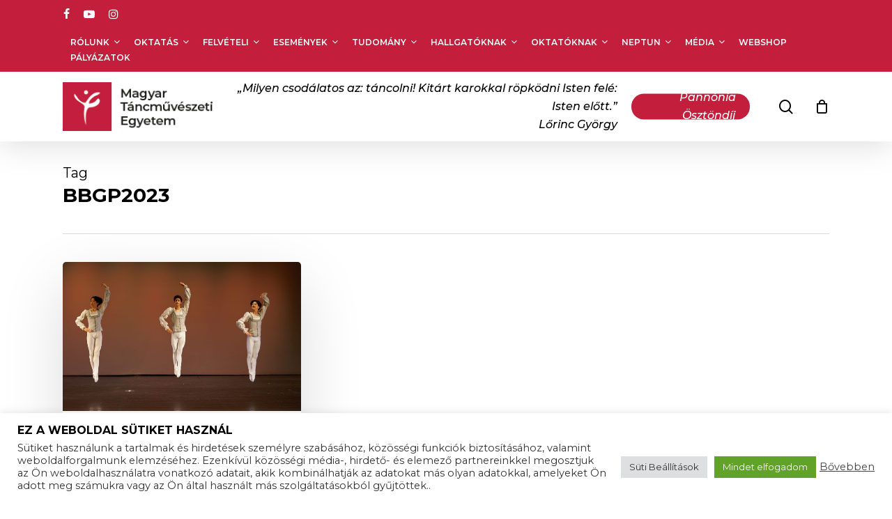

--- FILE ---
content_type: text/html; charset=UTF-8
request_url: https://mte.eu/tag/bbgp2023/
body_size: 60697
content:
<!doctype html>
<html lang="hu-HU" itemscope itemtype="https://schema.org/WebSite" class="no-js">
<head>
<meta charset="UTF-8">
<meta name="viewport" content="width=device-width, initial-scale=1, maximum-scale=1, user-scalable=0" /><meta name='robots' content='index, follow, max-image-preview:large, max-snippet:-1, max-video-preview:-1' />
<!-- Google Tag Manager by PYS -->
<script data-cfasync="false" data-pagespeed-no-defer>
window.dataLayerPYS = window.dataLayerPYS || [];
</script>
<!-- End Google Tag Manager by PYS -->
<!-- Google Tag Manager by PYS -->
<script data-cfasync="false" data-pagespeed-no-defer>
var pys_datalayer_name = "dataLayer";
window.dataLayer = window.dataLayer || [];</script> 
<!-- End Google Tag Manager by PYS -->
<!-- This site is optimized with the Yoast SEO plugin v23.9 - https://yoast.com/wordpress/plugins/seo/ -->
<title>BBGP2023 Archívum - MTE</title>
<link rel="canonical" href="https://mte.eu/tag/bbgp2023/" />
<meta property="og:locale" content="hu_HU" />
<meta property="og:type" content="article" />
<meta property="og:title" content="BBGP2023 Archívum - MTE" />
<meta property="og:url" content="https://mte.eu/tag/bbgp2023/" />
<meta property="og:site_name" content="MTE" />
<meta name="twitter:card" content="summary_large_image" />
<script type="application/ld+json" class="yoast-schema-graph">{"@context":"https://schema.org","@graph":[{"@type":"CollectionPage","@id":"https://mte.eu/tag/bbgp2023/","url":"https://mte.eu/tag/bbgp2023/","name":"BBGP2023 Archívum - MTE","isPartOf":{"@id":"https://mte.eu/#website"},"primaryImageOfPage":{"@id":"https://mte.eu/tag/bbgp2023/#primaryimage"},"image":{"@id":"https://mte.eu/tag/bbgp2023/#primaryimage"},"thumbnailUrl":"https://mte.eu/wp-content/uploads/2022/07/saito-scaled.jpeg","breadcrumb":{"@id":"https://mte.eu/tag/bbgp2023/#breadcrumb"},"inLanguage":"hu"},{"@type":"ImageObject","inLanguage":"hu","@id":"https://mte.eu/tag/bbgp2023/#primaryimage","url":"https://mte.eu/wp-content/uploads/2022/07/saito-scaled.jpeg","contentUrl":"https://mte.eu/wp-content/uploads/2022/07/saito-scaled.jpeg","width":2560,"height":1601},{"@type":"BreadcrumbList","@id":"https://mte.eu/tag/bbgp2023/#breadcrumb","itemListElement":[{"@type":"ListItem","position":1,"name":"Kezdőlap","item":"https://mte.eu/"},{"@type":"ListItem","position":2,"name":"BBGP2023"}]},{"@type":"WebSite","@id":"https://mte.eu/#website","url":"https://mte.eu/","name":"MTE","description":"Magyar Táncűvészeti Egyetem","potentialAction":[{"@type":"SearchAction","target":{"@type":"EntryPoint","urlTemplate":"https://mte.eu/?s={search_term_string}"},"query-input":{"@type":"PropertyValueSpecification","valueRequired":true,"valueName":"search_term_string"}}],"inLanguage":"hu"}]}</script>
<!-- / Yoast SEO plugin. -->
<link rel='dns-prefetch' href='//www.googletagmanager.com' />
<link rel='dns-prefetch' href='//fonts.googleapis.com' />
<link rel="alternate" type="application/rss+xml" title="MTE &raquo; hírcsatorna" href="https://mte.eu/feed/" />
<link rel="alternate" type="text/calendar" title="MTE &raquo; iCal Feed" href="https://mte.eu/eloadasok/?ical=1" />
<link rel="alternate" type="application/rss+xml" title="MTE &raquo; BBGP2023 címke hírcsatorna" href="https://mte.eu/tag/bbgp2023/feed/" />
<style id='wp-img-auto-sizes-contain-inline-css' type='text/css'>
img:is([sizes=auto i],[sizes^="auto," i]){contain-intrinsic-size:3000px 1500px}
/*# sourceURL=wp-img-auto-sizes-contain-inline-css */
</style>
<!-- <link rel='stylesheet' id='font-awesome-css' href='https://mte.eu/wp-content/plugins/woocommerce-ajax-filters/berocket/assets/css/font-awesome.min.css?ver=c7b5eaed774af0789802b70424b248b9' type='text/css' media='all' /> -->
<!-- <link rel='stylesheet' id='berocket_aapf_widget-style-css' href='https://mte.eu/wp-content/plugins/woocommerce-ajax-filters/assets/frontend/css/fullmain.min.css?ver=1.6.6' type='text/css' media='all' /> -->
<!-- <link rel='stylesheet' id='sbi_styles-css' href='https://mte.eu/wp-content/plugins/instagram-feed/css/sbi-styles.min.css?ver=6.6.1' type='text/css' media='all' /> -->
<link rel="stylesheet" type="text/css" href="//mte.eu/wp-content/cache/wpfc-minified/dr5pup9m/fga1s.css" media="all"/>
<style id='wp-emoji-styles-inline-css' type='text/css'>
img.wp-smiley, img.emoji {
display: inline !important;
border: none !important;
box-shadow: none !important;
height: 1em !important;
width: 1em !important;
margin: 0 0.07em !important;
vertical-align: -0.1em !important;
background: none !important;
padding: 0 !important;
}
/*# sourceURL=wp-emoji-styles-inline-css */
</style>
<!-- <link rel='stylesheet' id='wp-block-library-css' href='https://mte.eu/wp-includes/css/dist/block-library/style.min.css?ver=c7b5eaed774af0789802b70424b248b9' type='text/css' media='all' /> -->
<!-- <link rel='stylesheet' id='wc-blocks-style-css' href='https://mte.eu/wp-content/plugins/woocommerce/assets/client/blocks/wc-blocks.css?ver=wc-9.4.4' type='text/css' media='all' /> -->
<link rel="stylesheet" type="text/css" href="//mte.eu/wp-content/cache/wpfc-minified/dsvyunj1/duhig.css" media="all"/>
<style id='global-styles-inline-css' type='text/css'>
:root{--wp--preset--aspect-ratio--square: 1;--wp--preset--aspect-ratio--4-3: 4/3;--wp--preset--aspect-ratio--3-4: 3/4;--wp--preset--aspect-ratio--3-2: 3/2;--wp--preset--aspect-ratio--2-3: 2/3;--wp--preset--aspect-ratio--16-9: 16/9;--wp--preset--aspect-ratio--9-16: 9/16;--wp--preset--color--black: #000000;--wp--preset--color--cyan-bluish-gray: #abb8c3;--wp--preset--color--white: #ffffff;--wp--preset--color--pale-pink: #f78da7;--wp--preset--color--vivid-red: #cf2e2e;--wp--preset--color--luminous-vivid-orange: #ff6900;--wp--preset--color--luminous-vivid-amber: #fcb900;--wp--preset--color--light-green-cyan: #7bdcb5;--wp--preset--color--vivid-green-cyan: #00d084;--wp--preset--color--pale-cyan-blue: #8ed1fc;--wp--preset--color--vivid-cyan-blue: #0693e3;--wp--preset--color--vivid-purple: #9b51e0;--wp--preset--gradient--vivid-cyan-blue-to-vivid-purple: linear-gradient(135deg,rgb(6,147,227) 0%,rgb(155,81,224) 100%);--wp--preset--gradient--light-green-cyan-to-vivid-green-cyan: linear-gradient(135deg,rgb(122,220,180) 0%,rgb(0,208,130) 100%);--wp--preset--gradient--luminous-vivid-amber-to-luminous-vivid-orange: linear-gradient(135deg,rgb(252,185,0) 0%,rgb(255,105,0) 100%);--wp--preset--gradient--luminous-vivid-orange-to-vivid-red: linear-gradient(135deg,rgb(255,105,0) 0%,rgb(207,46,46) 100%);--wp--preset--gradient--very-light-gray-to-cyan-bluish-gray: linear-gradient(135deg,rgb(238,238,238) 0%,rgb(169,184,195) 100%);--wp--preset--gradient--cool-to-warm-spectrum: linear-gradient(135deg,rgb(74,234,220) 0%,rgb(151,120,209) 20%,rgb(207,42,186) 40%,rgb(238,44,130) 60%,rgb(251,105,98) 80%,rgb(254,248,76) 100%);--wp--preset--gradient--blush-light-purple: linear-gradient(135deg,rgb(255,206,236) 0%,rgb(152,150,240) 100%);--wp--preset--gradient--blush-bordeaux: linear-gradient(135deg,rgb(254,205,165) 0%,rgb(254,45,45) 50%,rgb(107,0,62) 100%);--wp--preset--gradient--luminous-dusk: linear-gradient(135deg,rgb(255,203,112) 0%,rgb(199,81,192) 50%,rgb(65,88,208) 100%);--wp--preset--gradient--pale-ocean: linear-gradient(135deg,rgb(255,245,203) 0%,rgb(182,227,212) 50%,rgb(51,167,181) 100%);--wp--preset--gradient--electric-grass: linear-gradient(135deg,rgb(202,248,128) 0%,rgb(113,206,126) 100%);--wp--preset--gradient--midnight: linear-gradient(135deg,rgb(2,3,129) 0%,rgb(40,116,252) 100%);--wp--preset--font-size--small: 13px;--wp--preset--font-size--medium: 20px;--wp--preset--font-size--large: 36px;--wp--preset--font-size--x-large: 42px;--wp--preset--font-family--inter: "Inter", sans-serif;--wp--preset--font-family--cardo: Cardo;--wp--preset--spacing--20: 0.44rem;--wp--preset--spacing--30: 0.67rem;--wp--preset--spacing--40: 1rem;--wp--preset--spacing--50: 1.5rem;--wp--preset--spacing--60: 2.25rem;--wp--preset--spacing--70: 3.38rem;--wp--preset--spacing--80: 5.06rem;--wp--preset--shadow--natural: 6px 6px 9px rgba(0, 0, 0, 0.2);--wp--preset--shadow--deep: 12px 12px 50px rgba(0, 0, 0, 0.4);--wp--preset--shadow--sharp: 6px 6px 0px rgba(0, 0, 0, 0.2);--wp--preset--shadow--outlined: 6px 6px 0px -3px rgb(255, 255, 255), 6px 6px rgb(0, 0, 0);--wp--preset--shadow--crisp: 6px 6px 0px rgb(0, 0, 0);}:root { --wp--style--global--content-size: 1300px;--wp--style--global--wide-size: 1300px; }:where(body) { margin: 0; }.wp-site-blocks > .alignleft { float: left; margin-right: 2em; }.wp-site-blocks > .alignright { float: right; margin-left: 2em; }.wp-site-blocks > .aligncenter { justify-content: center; margin-left: auto; margin-right: auto; }:where(.is-layout-flex){gap: 0.5em;}:where(.is-layout-grid){gap: 0.5em;}.is-layout-flow > .alignleft{float: left;margin-inline-start: 0;margin-inline-end: 2em;}.is-layout-flow > .alignright{float: right;margin-inline-start: 2em;margin-inline-end: 0;}.is-layout-flow > .aligncenter{margin-left: auto !important;margin-right: auto !important;}.is-layout-constrained > .alignleft{float: left;margin-inline-start: 0;margin-inline-end: 2em;}.is-layout-constrained > .alignright{float: right;margin-inline-start: 2em;margin-inline-end: 0;}.is-layout-constrained > .aligncenter{margin-left: auto !important;margin-right: auto !important;}.is-layout-constrained > :where(:not(.alignleft):not(.alignright):not(.alignfull)){max-width: var(--wp--style--global--content-size);margin-left: auto !important;margin-right: auto !important;}.is-layout-constrained > .alignwide{max-width: var(--wp--style--global--wide-size);}body .is-layout-flex{display: flex;}.is-layout-flex{flex-wrap: wrap;align-items: center;}.is-layout-flex > :is(*, div){margin: 0;}body .is-layout-grid{display: grid;}.is-layout-grid > :is(*, div){margin: 0;}body{padding-top: 0px;padding-right: 0px;padding-bottom: 0px;padding-left: 0px;}:root :where(.wp-element-button, .wp-block-button__link){background-color: #32373c;border-width: 0;color: #fff;font-family: inherit;font-size: inherit;font-style: inherit;font-weight: inherit;letter-spacing: inherit;line-height: inherit;padding-top: calc(0.667em + 2px);padding-right: calc(1.333em + 2px);padding-bottom: calc(0.667em + 2px);padding-left: calc(1.333em + 2px);text-decoration: none;text-transform: inherit;}.has-black-color{color: var(--wp--preset--color--black) !important;}.has-cyan-bluish-gray-color{color: var(--wp--preset--color--cyan-bluish-gray) !important;}.has-white-color{color: var(--wp--preset--color--white) !important;}.has-pale-pink-color{color: var(--wp--preset--color--pale-pink) !important;}.has-vivid-red-color{color: var(--wp--preset--color--vivid-red) !important;}.has-luminous-vivid-orange-color{color: var(--wp--preset--color--luminous-vivid-orange) !important;}.has-luminous-vivid-amber-color{color: var(--wp--preset--color--luminous-vivid-amber) !important;}.has-light-green-cyan-color{color: var(--wp--preset--color--light-green-cyan) !important;}.has-vivid-green-cyan-color{color: var(--wp--preset--color--vivid-green-cyan) !important;}.has-pale-cyan-blue-color{color: var(--wp--preset--color--pale-cyan-blue) !important;}.has-vivid-cyan-blue-color{color: var(--wp--preset--color--vivid-cyan-blue) !important;}.has-vivid-purple-color{color: var(--wp--preset--color--vivid-purple) !important;}.has-black-background-color{background-color: var(--wp--preset--color--black) !important;}.has-cyan-bluish-gray-background-color{background-color: var(--wp--preset--color--cyan-bluish-gray) !important;}.has-white-background-color{background-color: var(--wp--preset--color--white) !important;}.has-pale-pink-background-color{background-color: var(--wp--preset--color--pale-pink) !important;}.has-vivid-red-background-color{background-color: var(--wp--preset--color--vivid-red) !important;}.has-luminous-vivid-orange-background-color{background-color: var(--wp--preset--color--luminous-vivid-orange) !important;}.has-luminous-vivid-amber-background-color{background-color: var(--wp--preset--color--luminous-vivid-amber) !important;}.has-light-green-cyan-background-color{background-color: var(--wp--preset--color--light-green-cyan) !important;}.has-vivid-green-cyan-background-color{background-color: var(--wp--preset--color--vivid-green-cyan) !important;}.has-pale-cyan-blue-background-color{background-color: var(--wp--preset--color--pale-cyan-blue) !important;}.has-vivid-cyan-blue-background-color{background-color: var(--wp--preset--color--vivid-cyan-blue) !important;}.has-vivid-purple-background-color{background-color: var(--wp--preset--color--vivid-purple) !important;}.has-black-border-color{border-color: var(--wp--preset--color--black) !important;}.has-cyan-bluish-gray-border-color{border-color: var(--wp--preset--color--cyan-bluish-gray) !important;}.has-white-border-color{border-color: var(--wp--preset--color--white) !important;}.has-pale-pink-border-color{border-color: var(--wp--preset--color--pale-pink) !important;}.has-vivid-red-border-color{border-color: var(--wp--preset--color--vivid-red) !important;}.has-luminous-vivid-orange-border-color{border-color: var(--wp--preset--color--luminous-vivid-orange) !important;}.has-luminous-vivid-amber-border-color{border-color: var(--wp--preset--color--luminous-vivid-amber) !important;}.has-light-green-cyan-border-color{border-color: var(--wp--preset--color--light-green-cyan) !important;}.has-vivid-green-cyan-border-color{border-color: var(--wp--preset--color--vivid-green-cyan) !important;}.has-pale-cyan-blue-border-color{border-color: var(--wp--preset--color--pale-cyan-blue) !important;}.has-vivid-cyan-blue-border-color{border-color: var(--wp--preset--color--vivid-cyan-blue) !important;}.has-vivid-purple-border-color{border-color: var(--wp--preset--color--vivid-purple) !important;}.has-vivid-cyan-blue-to-vivid-purple-gradient-background{background: var(--wp--preset--gradient--vivid-cyan-blue-to-vivid-purple) !important;}.has-light-green-cyan-to-vivid-green-cyan-gradient-background{background: var(--wp--preset--gradient--light-green-cyan-to-vivid-green-cyan) !important;}.has-luminous-vivid-amber-to-luminous-vivid-orange-gradient-background{background: var(--wp--preset--gradient--luminous-vivid-amber-to-luminous-vivid-orange) !important;}.has-luminous-vivid-orange-to-vivid-red-gradient-background{background: var(--wp--preset--gradient--luminous-vivid-orange-to-vivid-red) !important;}.has-very-light-gray-to-cyan-bluish-gray-gradient-background{background: var(--wp--preset--gradient--very-light-gray-to-cyan-bluish-gray) !important;}.has-cool-to-warm-spectrum-gradient-background{background: var(--wp--preset--gradient--cool-to-warm-spectrum) !important;}.has-blush-light-purple-gradient-background{background: var(--wp--preset--gradient--blush-light-purple) !important;}.has-blush-bordeaux-gradient-background{background: var(--wp--preset--gradient--blush-bordeaux) !important;}.has-luminous-dusk-gradient-background{background: var(--wp--preset--gradient--luminous-dusk) !important;}.has-pale-ocean-gradient-background{background: var(--wp--preset--gradient--pale-ocean) !important;}.has-electric-grass-gradient-background{background: var(--wp--preset--gradient--electric-grass) !important;}.has-midnight-gradient-background{background: var(--wp--preset--gradient--midnight) !important;}.has-small-font-size{font-size: var(--wp--preset--font-size--small) !important;}.has-medium-font-size{font-size: var(--wp--preset--font-size--medium) !important;}.has-large-font-size{font-size: var(--wp--preset--font-size--large) !important;}.has-x-large-font-size{font-size: var(--wp--preset--font-size--x-large) !important;}.has-inter-font-family{font-family: var(--wp--preset--font-family--inter) !important;}.has-cardo-font-family{font-family: var(--wp--preset--font-family--cardo) !important;}
/*# sourceURL=global-styles-inline-css */
</style>
<!-- <link rel='stylesheet' id='cookie-law-info-css' href='https://mte.eu/wp-content/plugins/cookie-law-info/legacy/public/css/cookie-law-info-public.css?ver=3.2.7' type='text/css' media='all' /> -->
<!-- <link rel='stylesheet' id='cookie-law-info-gdpr-css' href='https://mte.eu/wp-content/plugins/cookie-law-info/legacy/public/css/cookie-law-info-gdpr.css?ver=3.2.7' type='text/css' media='all' /> -->
<!-- <link rel='stylesheet' id='woocommerce-layout-css' href='https://mte.eu/wp-content/plugins/woocommerce/assets/css/woocommerce-layout.css?ver=9.4.4' type='text/css' media='all' /> -->
<link rel="stylesheet" type="text/css" href="//mte.eu/wp-content/cache/wpfc-minified/qi0oci8v/fga2g.css" media="all"/>
<!-- <link rel='stylesheet' id='woocommerce-smallscreen-css' href='https://mte.eu/wp-content/plugins/woocommerce/assets/css/woocommerce-smallscreen.css?ver=9.4.4' type='text/css' media='only screen and (max-width: 768px)' /> -->
<link rel="stylesheet" type="text/css" href="//mte.eu/wp-content/cache/wpfc-minified/lk96tkva/fga1s.css" media="only screen and (max-width: 768px)"/>
<!-- <link rel='stylesheet' id='woocommerce-general-css' href='https://mte.eu/wp-content/plugins/woocommerce/assets/css/woocommerce.css?ver=9.4.4' type='text/css' media='all' /> -->
<link rel="stylesheet" type="text/css" href="//mte.eu/wp-content/cache/wpfc-minified/fekqai2k/fga1s.css" media="all"/>
<style id='woocommerce-inline-inline-css' type='text/css'>
.woocommerce form .form-row .required { visibility: visible; }
/*# sourceURL=woocommerce-inline-inline-css */
</style>
<!-- <link rel='stylesheet' id='salient-grid-system-css' href='https://mte.eu/wp-content/themes/salient/css/build/grid-system.css?ver=17.0.3' type='text/css' media='all' /> -->
<!-- <link rel='stylesheet' id='main-styles-css' href='https://mte.eu/wp-content/themes/salient/css/build/style.css?ver=17.0.3' type='text/css' media='all' /> -->
<!-- <link rel='stylesheet' id='nectar-header-secondary-nav-css' href='https://mte.eu/wp-content/themes/salient/css/build/header/header-secondary-nav.css?ver=17.0.3' type='text/css' media='all' /> -->
<!-- <link rel='stylesheet' id='nectar-basic-events-calendar-css' href='https://mte.eu/wp-content/themes/salient/css/build/third-party/events-calendar.css?ver=17.0.3' type='text/css' media='all' /> -->
<link rel="stylesheet" type="text/css" href="//mte.eu/wp-content/cache/wpfc-minified/7w1xp5sv/fga2g.css" media="all"/>
<link rel='stylesheet' id='nectar_default_font_open_sans-css' href='https://fonts.googleapis.com/css?family=Open+Sans%3A300%2C400%2C600%2C700&#038;subset=latin%2Clatin-ext' type='text/css' media='all' />
<!-- <link rel='stylesheet' id='nectar-blog-masonry-core-css' href='https://mte.eu/wp-content/themes/salient/css/build/blog/masonry-core.css?ver=17.0.3' type='text/css' media='all' /> -->
<!-- <link rel='stylesheet' id='responsive-css' href='https://mte.eu/wp-content/themes/salient/css/build/responsive.css?ver=17.0.3' type='text/css' media='all' /> -->
<!-- <link rel='stylesheet' id='nectar-product-style-classic-css' href='https://mte.eu/wp-content/themes/salient/css/build/third-party/woocommerce/product-style-classic.css?ver=17.0.3' type='text/css' media='all' /> -->
<!-- <link rel='stylesheet' id='woocommerce-css' href='https://mte.eu/wp-content/themes/salient/css/build/woocommerce.css?ver=17.0.3' type='text/css' media='all' /> -->
<!-- <link rel='stylesheet' id='skin-material-css' href='https://mte.eu/wp-content/themes/salient/css/build/skin-material.css?ver=17.0.3' type='text/css' media='all' /> -->
<!-- <link rel='stylesheet' id='salient-wp-menu-dynamic-css' href='https://mte.eu/wp-content/uploads/salient/menu-dynamic.css?ver=4332' type='text/css' media='all' /> -->
<!-- <link rel='stylesheet' id='dflip-style-css' href='https://mte.eu/wp-content/plugins/3d-flipbook-dflip-lite/assets/css/dflip.min.css?ver=2.3.48' type='text/css' media='all' /> -->
<!-- <link rel='stylesheet' id='tablepress-default-css' href='https://mte.eu/wp-content/plugins/tablepress/css/build/default.css?ver=3.0.4' type='text/css' media='all' /> -->
<link rel="stylesheet" type="text/css" href="//mte.eu/wp-content/cache/wpfc-minified/e1wyyj55/fga2g.css" media="all"/>
<link rel='stylesheet' id='montserrat-css' href='https://fonts.googleapis.com/css2?family=Montserrat%3Aital%2Cwght%400%2C300%3B0%2C400%3B0%2C500%3B0%2C600%3B0%2C700%3B1%2C300%3B1%2C400%3B1%2C500%3B1%2C600%3B1%2C700&#038;display=swap&#038;ver=6.9' type='text/css' media='all' />
<!-- <link rel='stylesheet' id='dynamic-css-css' href='https://mte.eu/wp-content/themes/salient/css/salient-dynamic-styles.css?ver=4617' type='text/css' media='all' /> -->
<link rel="stylesheet" type="text/css" href="//mte.eu/wp-content/cache/wpfc-minified/jmzfj2gg/fga1s.css" media="all"/>
<style id='dynamic-css-inline-css' type='text/css'>
body[data-bg-header="true"].category .container-wrap,body[data-bg-header="true"].author .container-wrap,body[data-bg-header="true"].date .container-wrap,body[data-bg-header="true"].blog .container-wrap{padding-top:var(--container-padding)!important}.archive.author .row .col.section-title span,.archive.category .row .col.section-title span,.archive.tag .row .col.section-title span,.archive.date .row .col.section-title span{padding-left:0}body.author #page-header-wrap #page-header-bg,body.category #page-header-wrap #page-header-bg,body.tag #page-header-wrap #page-header-bg,body.date #page-header-wrap #page-header-bg{height:auto;padding-top:8%;padding-bottom:8%;}.archive #page-header-wrap{height:auto;}.archive.category .row .col.section-title p,.archive.tag .row .col.section-title p{margin-top:10px;}body[data-bg-header="true"].archive .container-wrap.meta_overlaid_blog,body[data-bg-header="true"].category .container-wrap.meta_overlaid_blog,body[data-bg-header="true"].author .container-wrap.meta_overlaid_blog,body[data-bg-header="true"].date .container-wrap.meta_overlaid_blog{padding-top:0!important;}#page-header-bg[data-alignment="center"] .span_6 p{margin:0 auto;}body.archive #page-header-bg:not(.fullscreen-header) .span_6{position:relative;-webkit-transform:none;transform:none;top:0;}.blog-archive-header .nectar-author-gravatar img{width:125px;border-radius:100px;}.blog-archive-header .container .span_12 p{font-size:min(max(calc(1.3vw),16px),20px);line-height:1.5;margin-top:.5em;}body .page-header-no-bg.color-bg{padding:5% 0;}@media only screen and (max-width:999px){body .page-header-no-bg.color-bg{padding:7% 0;}}@media only screen and (max-width:690px){body .page-header-no-bg.color-bg{padding:9% 0;}.blog-archive-header .nectar-author-gravatar img{width:75px;}}.blog-archive-header.color-bg .col.section-title{border-bottom:0;padding:0;}.blog-archive-header.color-bg *{color:inherit!important;}.nectar-archive-tax-count{position:relative;padding:.5em;transform:translateX(0.25em) translateY(-0.75em);font-size:clamp(14px,0.3em,20px);display:inline-block;vertical-align:super;}.nectar-archive-tax-count:before{content:"";display:block;padding-bottom:100%;width:100%;position:absolute;top:50%;left:50%;transform:translate(-50%,-50%);border-radius:100px;background-color:currentColor;opacity:0.1;}@media only screen and (min-width:1000px){body #ajax-content-wrap.no-scroll{min-height:calc(100vh - 142px);height:calc(100vh - 142px)!important;}}@media only screen and (min-width:1000px){#page-header-wrap.fullscreen-header,#page-header-wrap.fullscreen-header #page-header-bg,html:not(.nectar-box-roll-loaded) .nectar-box-roll > #page-header-bg.fullscreen-header,.nectar_fullscreen_zoom_recent_projects,#nectar_fullscreen_rows:not(.afterLoaded) > div{height:calc(100vh - 141px);}.wpb_row.vc_row-o-full-height.top-level,.wpb_row.vc_row-o-full-height.top-level > .col.span_12{min-height:calc(100vh - 141px);}html:not(.nectar-box-roll-loaded) .nectar-box-roll > #page-header-bg.fullscreen-header{top:142px;}.nectar-slider-wrap[data-fullscreen="true"]:not(.loaded),.nectar-slider-wrap[data-fullscreen="true"]:not(.loaded) .swiper-container{height:calc(100vh - 140px)!important;}.admin-bar .nectar-slider-wrap[data-fullscreen="true"]:not(.loaded),.admin-bar .nectar-slider-wrap[data-fullscreen="true"]:not(.loaded) .swiper-container{height:calc(100vh - 140px - 32px)!important;}}.admin-bar[class*="page-template-template-no-header"] .wpb_row.vc_row-o-full-height.top-level,.admin-bar[class*="page-template-template-no-header"] .wpb_row.vc_row-o-full-height.top-level > .col.span_12{min-height:calc(100vh - 32px);}body[class*="page-template-template-no-header"] .wpb_row.vc_row-o-full-height.top-level,body[class*="page-template-template-no-header"] .wpb_row.vc_row-o-full-height.top-level > .col.span_12{min-height:100vh;}@media only screen and (max-width:999px){.using-mobile-browser #nectar_fullscreen_rows:not(.afterLoaded):not([data-mobile-disable="on"]) > div{height:calc(100vh - 126px);}.using-mobile-browser .wpb_row.vc_row-o-full-height.top-level,.using-mobile-browser .wpb_row.vc_row-o-full-height.top-level > .col.span_12,[data-permanent-transparent="1"].using-mobile-browser .wpb_row.vc_row-o-full-height.top-level,[data-permanent-transparent="1"].using-mobile-browser .wpb_row.vc_row-o-full-height.top-level > .col.span_12{min-height:calc(100vh - 126px);}html:not(.nectar-box-roll-loaded) .nectar-box-roll > #page-header-bg.fullscreen-header,.nectar_fullscreen_zoom_recent_projects,.nectar-slider-wrap[data-fullscreen="true"]:not(.loaded),.nectar-slider-wrap[data-fullscreen="true"]:not(.loaded) .swiper-container,#nectar_fullscreen_rows:not(.afterLoaded):not([data-mobile-disable="on"]) > div{height:calc(100vh - 73px);}.wpb_row.vc_row-o-full-height.top-level,.wpb_row.vc_row-o-full-height.top-level > .col.span_12{min-height:calc(100vh - 73px);}body[data-transparent-header="false"] #ajax-content-wrap.no-scroll{min-height:calc(100vh - 73px);height:calc(100vh - 73px);}}.post-type-archive-product.woocommerce .container-wrap,.tax-product_cat.woocommerce .container-wrap{background-color:#f6f6f6;}.woocommerce.single-product #single-meta{position:relative!important;top:0!important;margin:0;left:8px;height:auto;}.woocommerce.single-product #single-meta:after{display:block;content:" ";clear:both;height:1px;}.woocommerce ul.products li.product.material,.woocommerce-page ul.products li.product.material{background-color:#ffffff;}.woocommerce ul.products li.product.minimal .product-wrap,.woocommerce ul.products li.product.minimal .background-color-expand,.woocommerce-page ul.products li.product.minimal .product-wrap,.woocommerce-page ul.products li.product.minimal .background-color-expand{background-color:#ffffff;}#ajax-content-wrap .vc_row.bottom_margin_0px{margin-bottom:0;}.screen-reader-text,.nectar-skip-to-content:not(:focus){border:0;clip:rect(1px,1px,1px,1px);clip-path:inset(50%);height:1px;margin:-1px;overflow:hidden;padding:0;position:absolute!important;width:1px;word-wrap:normal!important;}.row .col img:not([srcset]){width:auto;}.row .col img.img-with-animation.nectar-lazy:not([srcset]){width:100%;}
li.pojo-a11y-toolbar-item{
list-style:none!important;    
}
.pojo-a11y-btn-high-contrast a.active,.pojo-a11y-btn-high-contrast{
display:none!important;    
}
.nectar-recent-post-bg{
background-position:top center;    
}
/*.nectar-recent-post-slide .row-bg.using-image.translate .nectar-recent-post-bg{
display:none!important;
}
.nectar-recent-post-slide .row-bg{
background-color:transparent!important;
}*/
/*# sourceURL=dynamic-css-inline-css */
</style>
<link rel='stylesheet' id='salient-child-style-css' href='https://mte.eu/wp-content/themes/salient-child/style.css?ver=17.0.3' type='text/css' media='all' />
<link rel='stylesheet' id='redux-google-fonts-salient_redux-css' href='https://fonts.googleapis.com/css?family=Montserrat%3A500italic%2C600%2C700%2C500%2C400%2C400italic&#038;subset=latin-ext&#038;ver=6.9' type='text/css' media='all' />
<script type="text/javascript" id="woocommerce-google-analytics-integration-gtag-js-after">
/* <![CDATA[ */
/* Google Analytics for WooCommerce (gtag.js) */
window.dataLayer = window.dataLayer || [];
function gtag(){dataLayerPYS.push(arguments);}
// Set up default consent state.
for ( const mode of [{"analytics_storage":"denied","ad_storage":"denied","ad_user_data":"denied","ad_personalization":"denied","region":["AT","BE","BG","HR","CY","CZ","DK","EE","FI","FR","DE","GR","HU","IS","IE","IT","LV","LI","LT","LU","MT","NL","NO","PL","PT","RO","SK","SI","ES","SE","GB","CH"]}] || [] ) {
gtag( "consent", "default", { "wait_for_update": 500, ...mode } );
}
gtag("js", new Date());
gtag("set", "developer_id.dOGY3NW", true);
gtag("config", "G-7870NREJHV", {"track_404":true,"allow_google_signals":true,"logged_in":false,"linker":{"domains":[],"allow_incoming":false},"custom_map":{"dimension1":"logged_in"}});
//# sourceURL=woocommerce-google-analytics-integration-gtag-js-after
/* ]]> */
</script>
<script src='//mte.eu/wp-content/cache/wpfc-minified/kzri7bed/fga1s.js' type="text/javascript"></script>
<!-- <script type="text/javascript" src="https://mte.eu/wp-includes/js/jquery/jquery.min.js?ver=3.7.1" id="jquery-core-js"></script> -->
<!-- <script type="text/javascript" src="https://mte.eu/wp-includes/js/jquery/jquery-migrate.min.js?ver=3.4.1" id="jquery-migrate-js"></script> -->
<script type="text/javascript" id="cookie-law-info-js-extra">
/* <![CDATA[ */
var Cli_Data = {"nn_cookie_ids":[],"cookielist":[],"non_necessary_cookies":[],"ccpaEnabled":"","ccpaRegionBased":"","ccpaBarEnabled":"","strictlyEnabled":["necessary","obligatoire"],"ccpaType":"gdpr","js_blocking":"1","custom_integration":"","triggerDomRefresh":"","secure_cookies":""};
var cli_cookiebar_settings = {"animate_speed_hide":"500","animate_speed_show":"500","background":"#FFF","border":"#b1a6a6c2","border_on":"","button_1_button_colour":"#61a229","button_1_button_hover":"#4e8221","button_1_link_colour":"#fff","button_1_as_button":"1","button_1_new_win":"","button_2_button_colour":"#333","button_2_button_hover":"#292929","button_2_link_colour":"#444","button_2_as_button":"","button_2_hidebar":"","button_3_button_colour":"#dedfe0","button_3_button_hover":"#b2b2b3","button_3_link_colour":"#333333","button_3_as_button":"1","button_3_new_win":"","button_4_button_colour":"#dedfe0","button_4_button_hover":"#b2b2b3","button_4_link_colour":"#333333","button_4_as_button":"1","button_7_button_colour":"#61a229","button_7_button_hover":"#4e8221","button_7_link_colour":"#fff","button_7_as_button":"1","button_7_new_win":"","font_family":"inherit","header_fix":"","notify_animate_hide":"1","notify_animate_show":"","notify_div_id":"#cookie-law-info-bar","notify_position_horizontal":"right","notify_position_vertical":"bottom","scroll_close":"","scroll_close_reload":"","accept_close_reload":"","reject_close_reload":"","showagain_tab":"","showagain_background":"#fff","showagain_border":"#000","showagain_div_id":"#cookie-law-info-again","showagain_x_position":"100px","text":"#333333","show_once_yn":"","show_once":"10000","logging_on":"","as_popup":"","popup_overlay":"1","bar_heading_text":"Ez a weboldal s\u00fctiket haszn\u00e1l","cookie_bar_as":"banner","popup_showagain_position":"bottom-right","widget_position":"left"};
var log_object = {"ajax_url":"https://mte.eu/wp-admin/admin-ajax.php"};
//# sourceURL=cookie-law-info-js-extra
/* ]]> */
</script>
<script src='//mte.eu/wp-content/cache/wpfc-minified/87v489nl/fga1s.js' type="text/javascript"></script>
<!-- <script type="text/javascript" src="https://mte.eu/wp-content/plugins/cookie-law-info/legacy/public/js/cookie-law-info-public.js?ver=3.2.7" id="cookie-law-info-js"></script> -->
<!-- <script type="text/javascript" src="https://mte.eu/wp-content/plugins/woocommerce/assets/js/jquery-blockui/jquery.blockUI.min.js?ver=2.7.0-wc.9.4.4" id="jquery-blockui-js" defer="defer" data-wp-strategy="defer"></script> -->
<script type="text/javascript" id="wc-add-to-cart-js-extra">
/* <![CDATA[ */
var wc_add_to_cart_params = {"ajax_url":"/wp-admin/admin-ajax.php","wc_ajax_url":"/?wc-ajax=%%endpoint%%","i18n_view_cart":"Kos\u00e1r","cart_url":"https://mte.eu/kosar/","is_cart":"","cart_redirect_after_add":"no"};
//# sourceURL=wc-add-to-cart-js-extra
/* ]]> */
</script>
<script src='//mte.eu/wp-content/cache/wpfc-minified/g1g93oh9/fga1s.js' type="text/javascript"></script>
<!-- <script type="text/javascript" src="https://mte.eu/wp-content/plugins/woocommerce/assets/js/frontend/add-to-cart.min.js?ver=9.4.4" id="wc-add-to-cart-js" defer="defer" data-wp-strategy="defer"></script> -->
<!-- <script type="text/javascript" src="https://mte.eu/wp-content/plugins/woocommerce/assets/js/js-cookie/js.cookie.min.js?ver=2.1.4-wc.9.4.4" id="js-cookie-js" defer="defer" data-wp-strategy="defer"></script> -->
<script type="text/javascript" id="woocommerce-js-extra">
/* <![CDATA[ */
var woocommerce_params = {"ajax_url":"/wp-admin/admin-ajax.php","wc_ajax_url":"/?wc-ajax=%%endpoint%%"};
//# sourceURL=woocommerce-js-extra
/* ]]> */
</script>
<script src='//mte.eu/wp-content/cache/wpfc-minified/11q99zqz/fga1s.js' type="text/javascript"></script>
<!-- <script type="text/javascript" src="https://mte.eu/wp-content/plugins/woocommerce/assets/js/frontend/woocommerce.min.js?ver=9.4.4" id="woocommerce-js" defer="defer" data-wp-strategy="defer"></script> -->
<script type="text/javascript" id="wc-country-select-js-extra">
/* <![CDATA[ */
var wc_country_select_params = {"countries":"{\"AF\":[],\"AL\":{\"AL-01\":\"Berat\",\"AL-09\":\"Dibra\",\"AL-02\":\"Durr\\u00ebs\",\"AL-03\":\"Elbasan\",\"AL-04\":\"Fier\",\"AL-05\":\"Gjirokastra\",\"AL-06\":\"Kor\\u00e7a\",\"AL-07\":\"Kuk\\u00ebs\",\"AL-08\":\"Lezha\",\"AL-10\":\"Shkodra\",\"AL-11\":\"Tirana\",\"AL-12\":\"Vlora\"},\"AO\":{\"BGO\":\"Bengo\",\"BLU\":\"Benguela\",\"BIE\":\"Bi\\u00e9\",\"CAB\":\"Cabinda\",\"CNN\":\"Cunene\",\"HUA\":\"Huambo\",\"HUI\":\"Hu\\u00edla\",\"CCU\":\"Kuando Kubango\",\"CNO\":\"Kwanza-Norte\",\"CUS\":\"Kwanza-Sul\",\"LUA\":\"Luanda\",\"LNO\":\"Lunda-Norte\",\"LSU\":\"Lunda-Sul\",\"MAL\":\"Malanje\",\"MOX\":\"Moxico\",\"NAM\":\"Namibe\",\"UIG\":\"U\\u00edge\",\"ZAI\":\"Zaire\"},\"AR\":{\"C\":\"Buenos Aires\",\"B\":\"Buenos Aires\",\"K\":\"Catamarca\",\"H\":\"Chaco\",\"U\":\"Chubut\",\"X\":\"C\\u00f3rdoba\",\"W\":\"Corrientes\",\"E\":\"Entre R\\u00edos\",\"P\":\"Formosa\",\"Y\":\"Jujuy\",\"L\":\"La Pampa\",\"F\":\"La Rioja\",\"M\":\"Mendoza\",\"N\":\"Misiones\",\"Q\":\"Neuqu\\u00e9n\",\"R\":\"R\\u00edo Negro\",\"A\":\"Salta\",\"J\":\"San Juan\",\"D\":\"San Luis\",\"Z\":\"Santa Cruz\",\"S\":\"Santa Fe\",\"G\":\"Santiago del Estero\",\"V\":\"Tierra del Fuego\",\"T\":\"Tucum\\u00e1n\"},\"AT\":[],\"AU\":{\"ACT\":\"Ausztr\\u00e1liai f\\u0151v\\u00e1rosi ter\\u00fclet\",\"NSW\":\"\\u00daj-D\\u00e9l-Wales\",\"NT\":\"\\u00c9szaki ter\\u00fclet\",\"QLD\":\"Queensland\",\"SA\":\"D\\u00e9l-Ausztr\\u00e1lia\",\"TAS\":\"Tasmania\",\"VIC\":\"Victoria\",\"WA\":\"Nyugat-Ausztr\\u00e1lia\"},\"AX\":[],\"BD\":{\"BD-05\":\"Bagerhat\",\"BD-01\":\"Bandarban\",\"BD-02\":\"Barguna\",\"BD-06\":\"Barisal\",\"BD-07\":\"Bhola\",\"BD-03\":\"Bogra\",\"BD-04\":\"Brahmanbaria\",\"BD-09\":\"Chandpur\",\"BD-10\":\"Chattogram\",\"BD-12\":\"Chuadanga\",\"BD-11\":\"Cox's Bazar\",\"BD-08\":\"Comilla\",\"BD-13\":\"Dhaka\",\"BD-14\":\"Dinajpur\",\"BD-15\":\"Faridpur \",\"BD-16\":\"Feni\",\"BD-19\":\"Gaibandha\",\"BD-18\":\"Gazipur\",\"BD-17\":\"Gopalganj\",\"BD-20\":\"Habiganj\",\"BD-21\":\"Jamalpur\",\"BD-22\":\"Jashore\",\"BD-25\":\"Jhalokati\",\"BD-23\":\"Jhenaidah\",\"BD-24\":\"Joypurhat\",\"BD-29\":\"Khagrachhari\",\"BD-27\":\"Khulna\",\"BD-26\":\"Kishoreganj\",\"BD-28\":\"Kurigram\",\"BD-30\":\"Kushtia\",\"BD-31\":\"Lakshmipur\",\"BD-32\":\"Lalmonirhat\",\"BD-36\":\"Madaripur\",\"BD-37\":\"Magura\",\"BD-33\":\"Manikganj \",\"BD-39\":\"Meherpur\",\"BD-38\":\"Moulvibazar\",\"BD-35\":\"Munshiganj\",\"BD-34\":\"Mymensingh\",\"BD-48\":\"Naogaon\",\"BD-43\":\"Narail\",\"BD-40\":\"Narayanganj\",\"BD-42\":\"Narsingdi\",\"BD-44\":\"Natore\",\"BD-45\":\"Nawabganj\",\"BD-41\":\"Netrakona\",\"BD-46\":\"Nilphamari\",\"BD-47\":\"Noakhali\",\"BD-49\":\"Pabna\",\"BD-52\":\"Panchagarh\",\"BD-51\":\"Patuakhali\",\"BD-50\":\"Pirojpur\",\"BD-53\":\"Rajbari\",\"BD-54\":\"Rajshahi\",\"BD-56\":\"Rangamati\",\"BD-55\":\"Rangpur\",\"BD-58\":\"Satkhira\",\"BD-62\":\"Shariatpur\",\"BD-57\":\"Sherpur\",\"BD-59\":\"Sirajganj\",\"BD-61\":\"Sunamganj\",\"BD-60\":\"Sylhet\",\"BD-63\":\"Tangail\",\"BD-64\":\"Thakurgaon\"},\"BE\":[],\"BG\":{\"BG-01\":\"Blagoevgrad\",\"BG-02\":\"Burgas\",\"BG-08\":\"Dobrich\",\"BG-07\":\"Gabrovo\",\"BG-26\":\"Haskovo\",\"BG-09\":\"Kardzhali\",\"BG-10\":\"Kyustendil\",\"BG-11\":\"Lovech\",\"BG-12\":\"Montana\",\"BG-13\":\"Pazardzhik\",\"BG-14\":\"Pernik\",\"BG-15\":\"Pleven\",\"BG-16\":\"Plovdiv\",\"BG-17\":\"Razgrad\",\"BG-18\":\"Ruse\",\"BG-27\":\"Shumen\",\"BG-19\":\"Silistra\",\"BG-20\":\"Sliven\",\"BG-21\":\"Smolyan\",\"BG-23\":\"Sz\\u00f3fia megye\",\"BG-22\":\"Sofia\",\"BG-24\":\"Stara Zagora\",\"BG-25\":\"Targovishte\",\"BG-03\":\"Varna\",\"BG-04\":\"Veliko Tarnovo\",\"BG-05\":\"Vidin\",\"BG-06\":\"Vratsa\",\"BG-28\":\"Yambol\"},\"BH\":[],\"BI\":[],\"BJ\":{\"AL\":\"Alibori\",\"AK\":\"Atakora\",\"AQ\":\"Atlantique\",\"BO\":\"Borgou\",\"CO\":\"Collines\",\"KO\":\"Kouffo\",\"DO\":\"Donga\",\"LI\":\"Littoral\",\"MO\":\"Mono\",\"OU\":\"Ou\\u00e9m\\u00e9\",\"PL\":\"Plateau\",\"ZO\":\"Zou\"},\"BO\":{\"BO-B\":\"Beni\",\"BO-H\":\"Chuquisaca\",\"BO-C\":\"Cochabamba\",\"BO-L\":\"La Paz\",\"BO-O\":\"Oruro\",\"BO-N\":\"Pando\",\"BO-P\":\"Potos\\u00ed\",\"BO-S\":\"Santa Cruz\",\"BO-T\":\"Tarija\"},\"BR\":{\"AC\":\"Acre\",\"AL\":\"Alagoas\",\"AP\":\"Amap\\u00e1\",\"AM\":\"Amazonas\",\"BA\":\"Bahia\",\"CE\":\"Cear\\u00e1\",\"DF\":\"Distrito Federal\",\"ES\":\"Esp\\u00edrito Santo\",\"GO\":\"Goi\\u00e1s\",\"MA\":\"Maranh\\u00e3o\",\"MT\":\"Mato Grosso\",\"MS\":\"Mato Grosso do Sul\",\"MG\":\"Minas Gerais\",\"PA\":\"Par\\u00e1\",\"PB\":\"Para\\u00edba\",\"PR\":\"Paran\\u00e1\",\"PE\":\"Pernambuco\",\"PI\":\"Piau\\u00ed\",\"RJ\":\"Rio de Janeiro\",\"RN\":\"Rio Grande do Norte\",\"RS\":\"Rio Grande do Sul\",\"RO\":\"Rond\\u00f4nia\",\"RR\":\"Roraima\",\"SC\":\"Santa Catarina\",\"SP\":\"S\\u00e3o Paulo\",\"SE\":\"Sergipe\",\"TO\":\"Tocantins\"},\"CA\":{\"AB\":\"Alberta\",\"BC\":\"British Columbia\",\"MB\":\"Manitoba\",\"NB\":\"New Brunswick\",\"NL\":\"\\u00daj-Fundland \\u00e9s Labrador\",\"NT\":\"Northwest Territories\",\"NS\":\"Nova Scotia\",\"NU\":\"Nunavut\",\"ON\":\"Ontario\",\"PE\":\"Prince Edward Island\",\"QC\":\"Quebec\",\"SK\":\"Saskatchewan\",\"YT\":\"Yukoni ter\\u00fclet\"},\"CH\":{\"AG\":\"Aargau\",\"AR\":\"Appenzell Ausserrhoden\",\"AI\":\"Appenzell Innerrhoden\",\"BL\":\"Basel-Landschaft\",\"BS\":\"Basel-Stadt\",\"BE\":\"Bern\",\"FR\":\"Fribourg\",\"GE\":\"Genf\",\"GL\":\"Glarus\",\"GR\":\"Graub\\u00fcnden\",\"JU\":\"Jura\",\"LU\":\"Luzern\",\"NE\":\"Neuch\\u00e2tel\",\"NW\":\"Nidwalden\",\"OW\":\"Obwalden\",\"SH\":\"Schaffhausen\",\"SZ\":\"Schwyz\",\"SO\":\"Solothurn\",\"SG\":\"St. Gallen\",\"TG\":\"Thurgau\",\"TI\":\"Ticino\",\"UR\":\"Uri\",\"VS\":\"Valais\",\"VD\":\"Vaud\",\"ZG\":\"Zug\",\"ZH\":\"Z\\u00fcrich\"},\"CL\":{\"CL-AI\":\"Ays\\u00e9n\",\"CL-AN\":\"Antofagasta\",\"CL-AP\":\"Arica \\u00e9s Parinacota\",\"CL-AR\":\"Araucan\\u00eda\",\"CL-AT\":\"Atacama\",\"CL-BI\":\"Biob\\u00edo\",\"CL-CO\":\"Coquimbo\",\"CL-LI\":\"O\\u2019Higgins\",\"CL-LL\":\"Los Lagos\",\"CL-LR\":\"Los R\\u00edos\",\"CL-MA\":\"Magell\\u00e1n-szoros \\u00e9s Chilei Antarktika r\\u00e9gi\\u00f3\",\"CL-ML\":\"Maule\",\"CL-NB\":\"\\u00d1uble\",\"CL-RM\":\"Santiago nagyv\\u00e1rosi r\\u00e9gi\\u00f3\",\"CL-TA\":\"Tarapac\\u00e1\",\"CL-VS\":\"Valpara\\u00edso\"},\"CN\":{\"CN1\":\"J\\u00fcnnan \\/ \\u4e91\\u5357\",\"CN2\":\"Peking \\/ \\u5317\\u4eac\",\"CN3\":\"Tiencsin \\/ \\u5929\\u6d25\",\"CN4\":\"Hopej \\/ \\u6cb3\\u5317\",\"CN5\":\"Sanhszi \\/ \\u5c71\\u897f\",\"CN6\":\"Bels\\u0151-Mong\\u00f3lia Auton\\u00f3m Ter\\u00fclet \\/ \\u5167\\u8499\\u53e4\",\"CN7\":\"Liaoning \\/ \\u8fbd\\u5b81\",\"CN8\":\"Csilin \\/ \\u5409\\u6797\",\"CN9\":\"Hejlungcsiang \\/ \\u9ed1\\u9f99\\u6c5f\",\"CN10\":\"Sanghaj \\/ \\u4e0a\\u6d77\",\"CN11\":\"Csiangszu \\/ \\u6c5f\\u82cf\",\"CN12\":\"Cs\\u00f6csiang \\/ \\u6d59\\u6c5f\",\"CN13\":\"Anhuj \\/ \\u5b89\\u5fbd\",\"CN14\":\"Fucsien \\/ \\u798f\\u5efa\",\"CN15\":\"Csianghszi \\/ \\u6c5f\\u897f\",\"CN16\":\"Santung \\/ \\u5c71\\u4e1c\",\"CN17\":\"Honan \\/ \\u6cb3\\u5357\",\"CN18\":\"Hupej \\/ \\u6e56\\u5317\",\"CN19\":\"Hunan \\/ \\u6e56\\u5357\",\"CN20\":\"Kuangtung \\/ \\u5e7f\\u4e1c\",\"CN21\":\"Kuanghszi-Csuang Auton\\u00f3m Ter\\u00fclet \\/ \\u5e7f\\u897f\\u58ee\\u65cf\",\"CN22\":\"Hajnan \\/ \\u6d77\\u5357\",\"CN23\":\"Csungking \\/ \\u91cd\\u5e86\",\"CN24\":\"Szecsuan \\/ \\u56db\\u5ddd\",\"CN25\":\"Kujcsou \\/ \\u8d35\\u5dde\",\"CN26\":\"Senhszi \\/ \\u9655\\u897f\",\"CN27\":\"Kanszu \\/ \\u7518\\u8083\",\"CN28\":\"Csinghaj \\/ \\u9752\\u6d77\",\"CN29\":\"Ninghszia-Huj Auton\\u00f3m Ter\\u00fclet \\/ \\u5b81\\u590f\",\"CN30\":\"Maka\\u00f3 \\/ \\u6fb3\\u95e8\",\"CN31\":\"Tibet \\/ \\u897f\\u85cf\",\"CN32\":\"Hszincsiang \\/ \\u65b0\\u7586\"},\"CO\":{\"CO-AMA\":\"Amazonas\",\"CO-ANT\":\"Antioquia\",\"CO-ARA\":\"Arauca\",\"CO-ATL\":\"Atl\\u00e1ntico\",\"CO-BOL\":\"Bol\\u00edvar\",\"CO-BOY\":\"Boyac\\u00e1\",\"CO-CAL\":\"Caldas\",\"CO-CAQ\":\"Caquet\\u00e1\",\"CO-CAS\":\"Casanare\",\"CO-CAU\":\"Cauca\",\"CO-CES\":\"Cesar\",\"CO-CHO\":\"Choc\\u00f3\",\"CO-COR\":\"C\\u00f3rdoba\",\"CO-CUN\":\"Cundinamarca\",\"CO-DC\":\"Capital District\",\"CO-GUA\":\"Guain\\u00eda\",\"CO-GUV\":\"Guaviare\",\"CO-HUI\":\"Huila\",\"CO-LAG\":\"La Guajira\",\"CO-MAG\":\"Magdalena\",\"CO-MET\":\"Meta\",\"CO-NAR\":\"Nari\\u00f1o\",\"CO-NSA\":\"Norte de Santander\",\"CO-PUT\":\"Putumayo\",\"CO-QUI\":\"Quind\\u00edo\",\"CO-RIS\":\"Risaralda\",\"CO-SAN\":\"Santander\",\"CO-SAP\":\"San Andr\\u00e9s & Providencia\",\"CO-SUC\":\"Sucre\",\"CO-TOL\":\"Tolima\",\"CO-VAC\":\"Valle del Cauca\",\"CO-VAU\":\"Vaup\\u00e9s\",\"CO-VID\":\"Vichada\"},\"CR\":{\"CR-A\":\"Alajuela\",\"CR-C\":\"Cartago\",\"CR-G\":\"Guanacaste\",\"CR-H\":\"Heredia\",\"CR-L\":\"Lim\\u00f3n\",\"CR-P\":\"Puntarenas\",\"CR-SJ\":\"San Jos\\u00e9\"},\"CZ\":[],\"DE\":{\"DE-BW\":\"Baden-W\\u00fcrttemberg\",\"DE-BY\":\"Bajororsz\\u00e1g\",\"DE-BE\":\"Berlin\",\"DE-BB\":\"Brandenburg\",\"DE-HB\":\"Br\\u00e9ma\",\"DE-HH\":\"Hamburg\",\"DE-HE\":\"Hessen\",\"DE-MV\":\"Mecklenburg-El\\u0151-Pomer\\u00e1nia\",\"DE-NI\":\"Als\\u00f3-Sz\\u00e1szorsz\\u00e1g\",\"DE-NW\":\"\\u00c9szak-Rajna-Vesztf\\u00e1lia\",\"DE-RP\":\"Rajna-vid\\u00e9k-Pfalz\",\"DE-SL\":\"Saar-vid\\u00e9k\",\"DE-SN\":\"Sz\\u00e1szorsz\\u00e1g\",\"DE-ST\":\"Sz\\u00e1sz-Anhalt\",\"DE-SH\":\"Schleswig-Holstein\",\"DE-TH\":\"T\\u00fcringia\"},\"DK\":[],\"DO\":{\"DO-01\":\"Distrito Nacional\",\"DO-02\":\"Azua\",\"DO-03\":\"Baoruco\",\"DO-04\":\"Barahona\",\"DO-33\":\"Cibao Nordeste\",\"DO-34\":\"Cibao Noroeste\",\"DO-35\":\"Cibao Norte\",\"DO-36\":\"Cibao Sur\",\"DO-05\":\"Dajab\\u00f3n\",\"DO-06\":\"Duarte\",\"DO-08\":\"El Seibo\",\"DO-37\":\"El Valle\",\"DO-07\":\"El\\u00edas Pi\\u00f1a\",\"DO-38\":\"Enriquillo\",\"DO-09\":\"Espaillat\",\"DO-30\":\"Hato Mayor\",\"DO-19\":\"Hermanas Mirabal\",\"DO-39\":\"Hig\\u00fcamo\",\"DO-10\":\"Independencia\",\"DO-11\":\"La Altagracia\",\"DO-12\":\"La Romana\",\"DO-13\":\"La Vega\",\"DO-14\":\"Mar\\u00eda Trinidad S\\u00e1nchez\",\"DO-28\":\"Monse\\u00f1or Nouel\",\"DO-15\":\"Monte Cristi\",\"DO-29\":\"Monte Plata\",\"DO-40\":\"Ozama\",\"DO-16\":\"Pedernales\",\"DO-17\":\"Peravia\",\"DO-18\":\"Puerto Plata\",\"DO-20\":\"Saman\\u00e1\",\"DO-21\":\"San Crist\\u00f3bal\",\"DO-31\":\"San Jos\\u00e9 de Ocoa\",\"DO-22\":\"San Juan\",\"DO-23\":\"San Pedro de Macor\\u00eds\",\"DO-24\":\"S\\u00e1nchez Ram\\u00edrez\",\"DO-25\":\"Santiago\",\"DO-26\":\"Santiago Rodr\\u00edguez\",\"DO-32\":\"Santo Domingo\",\"DO-41\":\"Valdesia\",\"DO-27\":\"Valverde\",\"DO-42\":\"Yuma\"},\"DZ\":{\"DZ-01\":\"Adrar\",\"DZ-02\":\"Gelma\",\"DZ-03\":\"Lagv\\u00e1t\",\"DZ-04\":\"Um el-Buaghi\",\"DZ-05\":\"Batna\",\"DZ-06\":\"B\\u00e9ja\\u00efa\",\"DZ-07\":\"Biskra\",\"DZ-08\":\"B\\u00e9char\",\"DZ-09\":\"Blida\",\"DZ-10\":\"Bouira\",\"DZ-11\":\"Tamanrasszet\",\"DZ-12\":\"T\\u00e9bessa\",\"DZ-13\":\"Tilimsz\\u00e1n\",\"DZ-14\":\"Tij\\u00e1ret\",\"DZ-15\":\"Tizi Uzu\",\"DZ-16\":\"Alg\\u00e9ria\",\"DZ-17\":\"Djelfa\",\"DZ-18\":\"Jijel\",\"DZ-19\":\"S\\u00e9tif\",\"DZ-20\":\"Sa\\u00efda\",\"DZ-21\":\"Szk\\u00edkda\",\"DZ-22\":\"Sidi Bel Abb\\u00e8s\",\"DZ-23\":\"Ann\\u00e1ba\",\"DZ-24\":\"Gelma\",\"DZ-25\":\"Kaszent\\u00edna\",\"DZ-26\":\"M\\u00e9d\\u00e9a\",\"DZ-27\":\"Mosztag\\u00e1nem\",\"DZ-28\":\"M\\u2019Sila\",\"DZ-29\":\"M\\u00e1szkara\",\"DZ-30\":\"Ouargla\",\"DZ-31\":\"Or\\u00e1n\",\"DZ-32\":\"El Baj\\u00e1d\",\"DZ-33\":\"Illizi\",\"DZ-34\":\"Bordj Bou Arr\\u00e9ridj\",\"DZ-35\":\"Boumerd\\u00e8s\",\"DZ-36\":\"El Tarf\",\"DZ-37\":\"Tind\\u00faf\",\"DZ-38\":\"Tissemsilt\",\"DZ-39\":\"El Oued\",\"DZ-40\":\"Khenchela\",\"DZ-41\":\"Sz\\u00fak Ahr\\u00e1sz\",\"DZ-42\":\"Tip\\u00e1za\",\"DZ-43\":\"M\\u00edla\",\"DZ-44\":\"A\\u00efn Defla\",\"DZ-45\":\"Na\\u00e1ma\",\"DZ-46\":\"A\\u00efn T\\u00e9mouchent\",\"DZ-47\":\"Gharda\\u00efa\",\"DZ-48\":\"Relizane\"},\"EE\":[],\"EC\":{\"EC-A\":\"Azuay\",\"EC-B\":\"Bol\\u00edvar\",\"EC-F\":\"Ca\\u00f1ar\",\"EC-C\":\"Carchi\",\"EC-H\":\"Chimborazo\",\"EC-X\":\"Cotopaxi\",\"EC-O\":\"El Oro\",\"EC-E\":\"Esmeraldas\",\"EC-W\":\"Gal\\u00e1pagos\",\"EC-G\":\"Guayas\",\"EC-I\":\"Imbabura\",\"EC-L\":\"Loja\",\"EC-R\":\"Los R\\u00edos\",\"EC-M\":\"Manab\\u00ed\",\"EC-S\":\"Morona-Santiago\",\"EC-N\":\"Napo\",\"EC-D\":\"Orellana\",\"EC-Y\":\"Pastaza\",\"EC-P\":\"Pichincha\",\"EC-SE\":\"Santa Elena\",\"EC-SD\":\"Santo Domingo de los Ts\\u00e1chilas\",\"EC-U\":\"Sucumb\\u00edos\",\"EC-T\":\"Tungurahua\",\"EC-Z\":\"Zamora-Chinchipe\"},\"EG\":{\"EGALX\":\"Alexandria\",\"EGASN\":\"Asszu\\u00e1n\",\"EGAST\":\"Aszj\\u00fat\",\"EGBA\":\"V\\u00f6r\\u00f6s-tengeri\",\"EGBH\":\"Buhajra\",\"EGBNS\":\"Bani Szuvajf\",\"EGC\":\"Kair\\u00f3\",\"EGDK\":\"Dakahlijja\",\"EGDT\":\"Damietta\",\"EGFYM\":\"Fajj\\u00fam\",\"EGGH\":\"Gharbijja\",\"EGGZ\":\"Giza\",\"EGIS\":\"Iszm\\u00e1ilija\",\"EGJS\":\"D\\u00e9l-S\\u00ednai\",\"EGKB\":\"Kalj\\u00fabijja\",\"EGKFS\":\"Kafr es-Sajh\",\"EGKN\":\"Kena\",\"EGLX\":\"Luxor\",\"EGMN\":\"Minja\",\"EGMNF\":\"Min\\u00fafijja\",\"EGMT\":\"Matr\\u00fah\",\"EGPTS\":\"Port Sza\\u00edd\",\"EGSHG\":\"Szoh\\u00e1g\",\"EGSHR\":\"Al Sharqia\",\"EGSIN\":\"\\u00c9szak-s\\u00ednai\",\"EGSUZ\":\"Szuez\",\"EGWAD\":\"\\u00daj-v\\u00f6lgy\"},\"ES\":{\"C\":\"A Coru\\u00f1a\",\"VI\":\"Araba\\/\\u00c1lava\",\"AB\":\"Albacete\",\"A\":\"Alicante\",\"AL\":\"Almer\\u00eda\",\"O\":\"Asturias\",\"AV\":\"\\u00c1vila\",\"BA\":\"Badajoz\",\"PM\":\"Baleares\",\"B\":\"Barcelona\",\"BU\":\"Burgos\",\"CC\":\"C\\u00e1ceres\",\"CA\":\"C\\u00e1diz\",\"S\":\"Cantabria\",\"CS\":\"Castell\\u00f3n\",\"CE\":\"Ceuta\",\"CR\":\"Ciudad Real\",\"CO\":\"C\\u00f3rdoba\",\"CU\":\"Cuenca\",\"GI\":\"Girona\",\"GR\":\"Granada\",\"GU\":\"Guadalajara\",\"SS\":\"Gipuzkoa\",\"H\":\"Huelva\",\"HU\":\"Huesca\",\"J\":\"Ja\\u00e9n\",\"LO\":\"La Rioja\",\"GC\":\"Las Palmas\",\"LE\":\"Le\\u00f3n\",\"L\":\"Lleida\",\"LU\":\"Lugo\",\"M\":\"Madrid\",\"MA\":\"M\\u00e1laga\",\"ML\":\"Melilla\",\"MU\":\"Murcia\",\"NA\":\"Navarra\",\"OR\":\"Ourense\",\"P\":\"Palencia\",\"PO\":\"Pontevedra\",\"SA\":\"Salamanca\",\"TF\":\"Santa Cruz de Tenerife\",\"SG\":\"Segovia\",\"SE\":\"Sevilla\",\"SO\":\"Soria\",\"T\":\"Tarragona\",\"TE\":\"Teruel\",\"TO\":\"Toledo\",\"V\":\"Valencia\",\"VA\":\"Valladolid\",\"BI\":\"Bizkaia\",\"ZA\":\"Zamora\",\"Z\":\"Zaragoza\"},\"ET\":[],\"FI\":[],\"FR\":[],\"GF\":[],\"GH\":{\"AF\":\"Ahafo\",\"AH\":\"Ashanti\",\"BA\":\"Brong-Ahafo\",\"BO\":\"Bono\",\"BE\":\"Bono East\",\"CP\":\"Central\",\"EP\":\"Kelet\",\"AA\":\"Greater Accra\",\"NE\":\"\\u00c9szakkelet\",\"NP\":\"\\u00c9szak\",\"OT\":\"Oti\",\"SV\":\"Szavanna\",\"UE\":\"Fels\\u0151-Kelet\",\"UW\":\"Fels\\u0151-Nyugat\",\"TV\":\"Volta\",\"WP\":\"Nyugat\",\"WN\":\"Western North\"},\"GP\":[],\"GR\":{\"I\":\"Attika\",\"A\":\"Kelet-Maked\\u00f3nia \\u00e9s Thr\\u00e1kia\",\"B\":\"K\\u00f6z\\u00e9p-Maked\\u00f3nia\",\"C\":\"Nyugat-Maked\\u00f3nia\",\"D\":\"\\u00cdpirosz\",\"E\":\"Thessz\\u00e1lia\",\"F\":\"J\\u00f3n-szigetek\",\"G\":\"Nyugat-G\\u00f6r\\u00f6gorsz\\u00e1g\",\"H\":\"K\\u00f6z\\u00e9p-G\\u00f6r\\u00f6gorsz\\u00e1g\",\"J\":\"Peloponn\\u00e9szosz\",\"K\":\"\\u00c9szak-\\u00c9gei-szigetek\",\"L\":\"D\\u00e9l-\\u00c9gei-szigetek\",\"M\":\"Kr\\u00e9ta\"},\"GT\":{\"GT-AV\":\"Alta Verapaz\",\"GT-BV\":\"Baja Verapaz\",\"GT-CM\":\"Chimaltenango\",\"GT-CQ\":\"Chiquimula\",\"GT-PR\":\"El Progreso\",\"GT-ES\":\"Escuintla\",\"GT-GU\":\"Guatemala\",\"GT-HU\":\"Huehuetenango\",\"GT-IZ\":\"Izabal\",\"GT-JA\":\"Jalapa\",\"GT-JU\":\"Jutiapa\",\"GT-PE\":\"Pet\\u00e9n\",\"GT-QZ\":\"Quetzaltenango\",\"GT-QC\":\"Quich\\u00e9\",\"GT-RE\":\"Retalhuleu\",\"GT-SA\":\"Sacatep\\u00e9quez\",\"GT-SM\":\"San Marcos\",\"GT-SR\":\"Santa Rosa\",\"GT-SO\":\"Solol\\u00e1\",\"GT-SU\":\"Suchitep\\u00e9quez\",\"GT-TO\":\"Totonicap\\u00e1n\",\"GT-ZA\":\"Zacapa\"},\"HK\":{\"HONG KONG\":\"Hong Kong Island\",\"KOWLOON\":\"Kowloon\",\"NEW TERRITORIES\":\"New Territories\"},\"HN\":{\"HN-AT\":\"Atl\\u00e1ntida\",\"HN-IB\":\"Bay Islands\",\"HN-CH\":\"Choluteca\",\"HN-CL\":\"Col\\u00f3n\",\"HN-CM\":\"Comayagua\",\"HN-CP\":\"Cop\\u00e1n\",\"HN-CR\":\"Cort\\u00e9s\",\"HN-EP\":\"El Para\\u00edso\",\"HN-FM\":\"Francisco Moraz\\u00e1n\",\"HN-GD\":\"Gracias a Dios\",\"HN-IN\":\"Intibuc\\u00e1\",\"HN-LE\":\"Lempira\",\"HN-LP\":\"La Paz\",\"HN-OC\":\"Ocotepeque\",\"HN-OL\":\"Olancho\",\"HN-SB\":\"Santa B\\u00e1rbara\",\"HN-VA\":\"Valle\",\"HN-YO\":\"Yoro\"},\"HU\":{\"BK\":\"B\\u00e1cs-Kiskun\",\"BE\":\"B\\u00e9k\\u00e9s\",\"BA\":\"Baranya\",\"BZ\":\"Borsod-Aba\\u00faj-Zempl\\u00e9n\",\"BU\":\"Budapest\",\"CS\":\"Csongr\\u00e1d-Csan\\u00e1d\",\"FE\":\"Fej\\u00e9r\",\"GS\":\"Gy\\u0151r-Moson-Sopron\",\"HB\":\"Hajd\\u00fa-Bihar\",\"HE\":\"Heves\",\"JN\":\"J\\u00e1sz-Nagykun-Szolnok\",\"KE\":\"Kom\\u00e1rom-Esztergom\",\"NO\":\"N\\u00f3gr\\u00e1d\",\"PE\":\"Pest\",\"SO\":\"Somogy\",\"SZ\":\"Szabolcs-Szatm\\u00e1r-Bereg\",\"TO\":\"Tolna\",\"VA\":\"Vas\",\"VE\":\"Veszpr\\u00e9m\",\"ZA\":\"Zala\"},\"ID\":{\"AC\":\"Daerah Istimewa Aceh\",\"SU\":\"Sumatera Utara\",\"SB\":\"Sumatera Barat\",\"RI\":\"Riau\",\"KR\":\"Kepulauan Riau\",\"JA\":\"Jambi\",\"SS\":\"Sumatera Selatan\",\"BB\":\"Bangka Belitung\",\"BE\":\"Bengkulu\",\"LA\":\"Lampung\",\"JK\":\"DKI Jakarta\",\"JB\":\"Jawa Barat\",\"BT\":\"Banten\",\"JT\":\"Jawa Tengah\",\"JI\":\"Jawa Timur\",\"YO\":\"Daerah Istimewa Yogyakarta\",\"BA\":\"Bali\",\"NB\":\"Nusa Tenggara Barat\",\"NT\":\"Nusa Tenggara Timur\",\"KB\":\"Kalimantan Barat\",\"KT\":\"Kalimantan Tengah\",\"KI\":\"Kalimantan Timur\",\"KS\":\"Kalimantan Selatan\",\"KU\":\"Kalimantan Utara\",\"SA\":\"Sulawesi Utara\",\"ST\":\"Sulawesi Tengah\",\"SG\":\"Sulawesi Tenggara\",\"SR\":\"Sulawesi Barat\",\"SN\":\"Sulawesi Selatan\",\"GO\":\"Gorontalo\",\"MA\":\"Maluku\",\"MU\":\"Maluku Utara\",\"PA\":\"Papua\",\"PB\":\"Papua Barat\"},\"IE\":{\"CW\":\"Carlow\",\"CN\":\"Cavan\",\"CE\":\"Clare\",\"CO\":\"Cork\",\"DL\":\"Donegal\",\"D\":\"Dublin\",\"G\":\"Galway\",\"KY\":\"Kerry\",\"KE\":\"Kildare\",\"KK\":\"Kilkenny\",\"LS\":\"Laois\",\"LM\":\"Leitrim\",\"LK\":\"Limerick\",\"LD\":\"Longford\",\"LH\":\"Louth\",\"MO\":\"Mayo\",\"MH\":\"Meath\",\"MN\":\"Monaghan\",\"OY\":\"Offaly\",\"RN\":\"Roscommon\",\"SO\":\"Sligo\",\"TA\":\"Tipperary\",\"WD\":\"Waterford\",\"WH\":\"Westmeath\",\"WX\":\"Wexford\",\"WW\":\"Wicklow\"},\"IN\":{\"AP\":\"Andhra Pradesh\",\"AR\":\"Arunachal Pradesh\",\"AS\":\"Assam\",\"BR\":\"Bihar\",\"CT\":\"Chhattisgarh\",\"GA\":\"Goa\",\"GJ\":\"Gujarat\",\"HR\":\"Haryana\",\"HP\":\"Himachal Pradesh\",\"JK\":\"Jammu and Kashmir\",\"JH\":\"Jharkhand\",\"KA\":\"Karnataka\",\"KL\":\"Kerala\",\"LA\":\"Ladak\",\"MP\":\"Madhya Pradesh\",\"MH\":\"Maharashtra\",\"MN\":\"Manipur\",\"ML\":\"Meghalaya\",\"MZ\":\"Mizoram\",\"NL\":\"Nagaland\",\"OR\":\"Odisa\",\"PB\":\"Punjab\",\"RJ\":\"Rajasthan\",\"SK\":\"Sikkim\",\"TN\":\"Tamil Nadu\",\"TS\":\"Telang\\u00e1na\",\"TR\":\"Tripura\",\"UK\":\"Uttarakhand\",\"UP\":\"Uttar Pradesh\",\"WB\":\"West Bengal\",\"AN\":\"Andaman and Nicobar Islands\",\"CH\":\"Chandigarh\",\"DN\":\"Dadra \\u00e9s Nagar Haveli\",\"DD\":\"Daman and Diu\",\"DL\":\"Delhi\",\"LD\":\"Lakshadeep\",\"PY\":\"Pondicherry (Puducherry)\"},\"IR\":{\"KHZ\":\"Huzeszt\\u00e1n (\\u062e\\u0648\\u0632\\u0633\\u062a\\u0627\\u0646)\",\"THR\":\"Teher\\u00e1n  (\\u062a\\u0647\\u0631\\u0627\\u0646)\",\"ILM\":\"Il\\u00e1m (\\u0627\\u06cc\\u0644\\u0627\\u0645)\",\"BHR\":\"Busehr (\\u0628\\u0648\\u0634\\u0647\\u0631)\",\"ADL\":\"Ardab\\u00edl (\\u0627\\u0631\\u062f\\u0628\\u06cc\\u0644)\",\"ESF\":\"Iszfah\\u00e1n (\\u0627\\u0635\\u0641\\u0647\\u0627\\u0646)\",\"YZD\":\"Yazd (\\u06cc\\u0632\\u062f)\",\"KRH\":\"Kerm\\u00e1ns\\u00e1h (\\u06a9\\u0631\\u0645\\u0627\\u0646\\u0634\\u0627\\u0647)\",\"KRN\":\"Kerm\\u00e1n (\\u06a9\\u0631\\u0645\\u0627\\u0646)\",\"HDN\":\"Hamad\\u00e1n (\\u0647\\u0645\\u062f\\u0627\\u0646)\",\"GZN\":\"Kazvin (\\u0642\\u0632\\u0648\\u06cc\\u0646)\",\"ZJN\":\"Zandzs\\u00e1n (\\u0632\\u0646\\u062c\\u0627\\u0646)\",\"LRS\":\"Loreszt\\u00e1n (\\u0644\\u0631\\u0633\\u062a\\u0627\\u0646)\",\"ABZ\":\"Alborz (\\u0627\\u0644\\u0628\\u0631\\u0632)\",\"EAZ\":\"Kelet-Azerbajdzs\\u00e1n (\\u0622\\u0630\\u0631\\u0628\\u0627\\u06cc\\u062c\\u0627\\u0646 \\u0634\\u0631\\u0642\\u06cc)\",\"WAZ\":\"Nyugat-Azerbajdzs\\u00e1n  (\\u0622\\u0630\\u0631\\u0628\\u0627\\u06cc\\u062c\\u0627\\u0646 \\u063a\\u0631\\u0628\\u06cc)\",\"CHB\":\"Csah\\u00e1rmah\\u00e1l \\u00e9s Bahtij\\u00e1ri  (\\u0686\\u0647\\u0627\\u0631\\u0645\\u062d\\u0627\\u0644 \\u0648 \\u0628\\u062e\\u062a\\u06cc\\u0627\\u0631\\u06cc)\",\"SKH\":\"D\\u00e9l-Hor\\u00e1sz\\u00e1n (\\u062e\\u0631\\u0627\\u0633\\u0627\\u0646 \\u062c\\u0646\\u0648\\u0628\\u06cc)\",\"RKH\":\"Razavi Hor\\u00e1sz\\u00e1n (\\u062e\\u0631\\u0627\\u0633\\u0627\\u0646 \\u0631\\u0636\\u0648\\u06cc)\",\"NKH\":\"\\u00c9szak Khorasan (\\u062e\\u0631\\u0627\\u0633\\u0627\\u0646 \\u0634\\u0645\\u0627\\u0644\\u06cc)\",\"SMN\":\"Szemn\\u00e1n (\\u0633\\u0645\\u0646\\u0627\\u0646)\",\"FRS\":\"F\\u00e1rsz (\\u0641\\u0627\\u0631\\u0633)\",\"QHM\":\"Kom (\\u0642\\u0645)\",\"KRD\":\"Kurdiszt\\u00e1n (\\u06a9\\u0631\\u062f\\u0633\\u062a\\u0627\\u0646)\",\"KBD\":\"Kohgiluyeh \\u00e9s Boyer Ahmad (\\u06a9\\u0647\\u06af\\u06cc\\u0644\\u0648\\u06cc\\u06cc\\u0647 \\u0648 \\u0628\\u0648\\u06cc\\u0631\\u0627\\u062d\\u0645\\u062f)\",\"GLS\":\"Goleszt\\u00e1n (\\u06af\\u0644\\u0633\\u062a\\u0627\\u0646)\",\"GIL\":\"Gil\\u00e1n (\\u06af\\u06cc\\u0644\\u0627\\u0646)\",\"MZN\":\"M\\u00e1zandar\\u00e1n (\\u0645\\u0627\\u0632\\u0646\\u062f\\u0631\\u0627\\u0646)\",\"MKZ\":\"Markazi (\\u0645\\u0631\\u06a9\\u0632\\u06cc)\",\"HRZ\":\"Hormozg\\u00e1n (\\u0647\\u0631\\u0645\\u0632\\u06af\\u0627\\u0646)\",\"SBN\":\"Sziszt\\u00e1n \\u00e9s Beludzsiszt\\u00e1n  (\\u0633\\u06cc\\u0633\\u062a\\u0627\\u0646 \\u0648 \\u0628\\u0644\\u0648\\u0686\\u0633\\u062a\\u0627\\u0646)\"},\"IS\":[],\"IT\":{\"AG\":\"Agrigento\",\"AL\":\"Alessandria\",\"AN\":\"Ancona\",\"AO\":\"Aosta\",\"AR\":\"Arezzo\",\"AP\":\"Ascoli Piceno\",\"AT\":\"Asti\",\"AV\":\"Avellino\",\"BA\":\"Bari\",\"BT\":\"Barletta-Andria-Trani\",\"BL\":\"Belluno\",\"BN\":\"Benevento\",\"BG\":\"Bergamo\",\"BI\":\"Biella\",\"BO\":\"Bologna\",\"BZ\":\"Bolzano\",\"BS\":\"Brescia\",\"BR\":\"Brindisi\",\"CA\":\"Cagliari\",\"CL\":\"Caltanissetta\",\"CB\":\"Campobasso\",\"CE\":\"Caserta\",\"CT\":\"Catania\",\"CZ\":\"Catanzaro\",\"CH\":\"Chieti\",\"CO\":\"Como\",\"CS\":\"Cosenza\",\"CR\":\"Cremona\",\"KR\":\"Crotone\",\"CN\":\"Cuneo\",\"EN\":\"Enna\",\"FM\":\"Fermo\",\"FE\":\"Ferrara\",\"FI\":\"Firenze\",\"FG\":\"Foggia\",\"FC\":\"Forl\\u00ec-Cesena\",\"FR\":\"Frosinone\",\"GE\":\"Genova\",\"GO\":\"Gorizia\",\"GR\":\"Grosseto\",\"IM\":\"Imperia\",\"IS\":\"Isernia\",\"SP\":\"La Spezia\",\"AQ\":\"L'Aquila\",\"LT\":\"Latina\",\"LE\":\"Lecce\",\"LC\":\"Lecco\",\"LI\":\"Livorno\",\"LO\":\"Lodi\",\"LU\":\"Lucca\",\"MC\":\"Macerata\",\"MN\":\"Mantova\",\"MS\":\"Massa-Carrara\",\"MT\":\"Matera\",\"ME\":\"Messina\",\"MI\":\"Milano\",\"MO\":\"Modena\",\"MB\":\"Monza e della Brianza\",\"NA\":\"Napoli\",\"NO\":\"Novara\",\"NU\":\"Nuoro\",\"OR\":\"Oristano\",\"PD\":\"Padova\",\"PA\":\"Palermo\",\"PR\":\"Parma\",\"PV\":\"Pavia\",\"PG\":\"Perugia\",\"PU\":\"Pesaro e Urbino\",\"PE\":\"Pescara\",\"PC\":\"Piacenza\",\"PI\":\"Pisa\",\"PT\":\"Pistoia\",\"PN\":\"Pordenone\",\"PZ\":\"Potenza\",\"PO\":\"Prato\",\"RG\":\"Ragusa\",\"RA\":\"Ravenna\",\"RC\":\"Reggio Calabria\",\"RE\":\"Reggio Emilia\",\"RI\":\"Rieti\",\"RN\":\"Rimini\",\"RM\":\"Roma\",\"RO\":\"Rovigo\",\"SA\":\"Salerno\",\"SS\":\"Sassari\",\"SV\":\"Savona\",\"SI\":\"Siena\",\"SR\":\"Siracusa\",\"SO\":\"Sondrio\",\"SU\":\"Sud Sardegna\",\"TA\":\"Taranto\",\"TE\":\"Teramo\",\"TR\":\"Terni\",\"TO\":\"Torino\",\"TP\":\"Trapani\",\"TN\":\"Trento\",\"TV\":\"Treviso\",\"TS\":\"Trieste\",\"UD\":\"Udine\",\"VA\":\"Varese\",\"VE\":\"Venezia\",\"VB\":\"Verbano-Cusio-Ossola\",\"VC\":\"Vercelli\",\"VR\":\"Verona\",\"VV\":\"Vibo Valentia\",\"VI\":\"Vicenza\",\"VT\":\"Viterbo\"},\"IL\":[],\"IM\":[],\"JM\":{\"JM-01\":\"Kingston\",\"JM-02\":\"Saint Andrew\",\"JM-03\":\"Saint Thomas\",\"JM-04\":\"Portland\",\"JM-05\":\"Saint Mary\",\"JM-06\":\"Saint Ann\",\"JM-07\":\"Trelawny\",\"JM-08\":\"Saint James\",\"JM-09\":\"Hanover\",\"JM-10\":\"Westmoreland\",\"JM-11\":\"Saint Elizabeth\",\"JM-12\":\"Manchester\",\"JM-13\":\"Clarendon\",\"JM-14\":\"Saint Catherine\"},\"JP\":{\"JP01\":\"Hokkaido\",\"JP02\":\"Aomori\",\"JP03\":\"Iwate\",\"JP04\":\"Miyagi\",\"JP05\":\"Akita\",\"JP06\":\"Yamagata\",\"JP07\":\"Fukushima\",\"JP08\":\"Ibaraki\",\"JP09\":\"Tochigi\",\"JP10\":\"Gunma\",\"JP11\":\"Saitama\",\"JP12\":\"Chiba\",\"JP13\":\"Tokyo\",\"JP14\":\"Kanagawa\",\"JP15\":\"Niigata\",\"JP16\":\"Toyama\",\"JP17\":\"Ishikawa\",\"JP18\":\"Fukui\",\"JP19\":\"Yamanashi\",\"JP20\":\"Nagano\",\"JP21\":\"Gifu\",\"JP22\":\"Shizuoka\",\"JP23\":\"Aichi\",\"JP24\":\"Mie\",\"JP25\":\"Shiga\",\"JP26\":\"Kiot\\u00f3\",\"JP27\":\"Osaka\",\"JP28\":\"Hyogo\",\"JP29\":\"Nara\",\"JP30\":\"Wakayama\",\"JP31\":\"Tottori\",\"JP32\":\"Shimane\",\"JP33\":\"Okayama\",\"JP34\":\"Hiroshima\",\"JP35\":\"Yamaguchi\",\"JP36\":\"Tokushima\",\"JP37\":\"Kagawa\",\"JP38\":\"Ehime\",\"JP39\":\"Kochi\",\"JP40\":\"Fukuoka\",\"JP41\":\"Saga\",\"JP42\":\"Nagasaki\",\"JP43\":\"Kumamoto\",\"JP44\":\"Oita\",\"JP45\":\"Miyazaki\",\"JP46\":\"Kagoshima\",\"JP47\":\"Okinawa\"},\"KE\":{\"KE01\":\"Baringo\",\"KE02\":\"Bomet\",\"KE03\":\"Bungoma\",\"KE04\":\"Busia\",\"KE05\":\"Elgeyo-Marakwet\",\"KE06\":\"Embu\",\"KE07\":\"Garissa\",\"KE08\":\"Homa Bay\",\"KE09\":\"Isiolo\",\"KE10\":\"Kajiado\",\"KE11\":\"Kakamega\",\"KE12\":\"Kericho\",\"KE13\":\"Kiambu\",\"KE14\":\"Kilifi\",\"KE15\":\"Kirinyaga\",\"KE16\":\"Kisii\",\"KE17\":\"Kisumu\",\"KE18\":\"Kitui\",\"KE19\":\"Kwale\",\"KE20\":\"Laikipia\",\"KE21\":\"Lamu\",\"KE22\":\"Machakos\",\"KE23\":\"Makueni\",\"KE24\":\"Mandera\",\"KE25\":\"Marsabit\",\"KE26\":\"Meru\",\"KE27\":\"Migori\",\"KE28\":\"Mombasa\",\"KE29\":\"Murang\\u2019a\",\"KE30\":\"Nairobi Megye\",\"KE31\":\"Nakuru\",\"KE32\":\"Nandi\",\"KE33\":\"Narok\",\"KE34\":\"Nyamira\",\"KE35\":\"Nyandarua\",\"KE36\":\"Nyeri\",\"KE37\":\"Samburu\",\"KE38\":\"Siaya\",\"KE39\":\"Taita-Taveta\",\"KE40\":\"Tana Foly\\u00f3\",\"KE41\":\"Tharaka-Nithi\",\"KE42\":\"Trans Nzoia\",\"KE43\":\"Turkana\",\"KE44\":\"Uasin Gishu\",\"KE45\":\"Vihiga\",\"KE46\":\"Wajir\",\"KE47\":\"Nyugat Pokot\"},\"KN\":{\"KNK\":\"Saint Kitts\",\"KNN\":\"Nevis\",\"KN01\":\"Christ Church Nichola Town\",\"KN02\":\"Saint Anne Sandy Point\",\"KN03\":\"Saint George Basseterre\",\"KN04\":\"Saint George Gingerland\",\"KN05\":\"Saint James Windward\",\"KN06\":\"Saint John Capisterre\",\"KN07\":\"Saint John Figtree\",\"KN08\":\"Saint Mary Cayon\",\"KN09\":\"Saint Paul Capisterre\",\"KN10\":\"Saint Paul Charlestown\",\"KN11\":\"Saint Peter Basseterre\",\"KN12\":\"Saint Thomas Lowland\",\"KN13\":\"Saint Thomas Middle Island\",\"KN15\":\"Trinity Palmetto Point\"},\"KR\":[],\"KW\":[],\"LA\":{\"AT\":\"Attapeu\",\"BK\":\"Bokeo\",\"BL\":\"Bolikhamsai\",\"CH\":\"Champasak\",\"HO\":\"Houaphanh\",\"KH\":\"Khammouane\",\"LM\":\"Luang Namtha\",\"LP\":\"Luang Prabang\",\"OU\":\"Oudomxay\",\"PH\":\"Phongsaly\",\"SL\":\"Salavan\",\"SV\":\"Savannakhet\",\"VI\":\"Vienti\\u00e1n Tartom\\u00e1ny\",\"VT\":\"Vienti\\u00e1n\",\"XA\":\"Szajnjabuli\",\"XE\":\"Sekong\",\"XI\":\"Xiangkhouang\",\"XS\":\"Xaisomboun\"},\"LB\":[],\"LI\":[],\"LR\":{\"BM\":\"Bomi\",\"BN\":\"Bong\",\"GA\":\"Gbarpolu\",\"GB\":\"Grand Bassa\",\"GC\":\"Grand Cape Mount\",\"GG\":\"Grand Gedeh\",\"GK\":\"Grand Kru\",\"LO\":\"Lofa\",\"MA\":\"Margibi\",\"MY\":\"Maryland\",\"MO\":\"Montserrado\",\"NM\":\"Nimba\",\"RV\":\"Rivercess\",\"RG\":\"River Gee\",\"SN\":\"Sinoe\"},\"LU\":[],\"MA\":{\"maagd\":\"Agadir-Ida Ou Tanane\",\"maazi\":\"Azilal\",\"mabem\":\"B\\u00e9ni-Mellal\",\"maber\":\"Berkane\",\"mabes\":\"Ben Slimane\",\"mabod\":\"Boujdour\",\"mabom\":\"Boulemane\",\"mabrr\":\"Berrechid\",\"macas\":\"Casablanca\",\"mache\":\"Chefchaouen\",\"machi\":\"Chichaoua\",\"macht\":\"Chtouka A\\u00eft Baha\",\"madri\":\"Driouch\",\"maedi\":\"Essaouira\",\"maerr\":\"Errachidia\",\"mafah\":\"Fahs-Beni Makada\",\"mafes\":\"F\\u00e8s-Dar-Dbibegh\",\"mafig\":\"Figuig\",\"mafqh\":\"Fquih Ben Salah\",\"mague\":\"Guelmim\",\"maguf\":\"Guercif\",\"mahaj\":\"El Hajeb\",\"mahao\":\"Al Haouz\",\"mahoc\":\"Al Hoce\\u00efma\",\"maifr\":\"Ifrane\",\"maine\":\"Inezgane-A\\u00eft Melloul\",\"majdi\":\"El Jadida\",\"majra\":\"Jerada\",\"maken\":\"K\\u00e9nitra\",\"makes\":\"Kelaat Sraghna\",\"makhe\":\"Khemisset\",\"makhn\":\"Kh\\u00e9nifra\",\"makho\":\"Khouribga\",\"malaa\":\"La\\u00e2youne\",\"malar\":\"Larache\",\"mamar\":\"Marrakech\",\"mamdf\":\"M\\u2019diq-Fnideq\",\"mamed\":\"M\\u00e9diouna\",\"mamek\":\"Mekn\\u00e8s\",\"mamid\":\"Midelt\",\"mammd\":\"Marrakech-Medina\",\"mammn\":\"Marrakech-Menara\",\"mamoh\":\"Mohammedia\",\"mamou\":\"Moulay Yacoub\",\"manad\":\"Nador\",\"manou\":\"Nouaceur\",\"maoua\":\"Ouarzazate\",\"maoud\":\"Oued Ed-Dahab\",\"maouj\":\"Oujda-Angad\",\"maouz\":\"Ouezzane\",\"marab\":\"Rabat\",\"mareh\":\"Rehamna\",\"masaf\":\"Safi\",\"masal\":\"Sal\\u00e9\",\"masef\":\"Sefrou\",\"maset\":\"Settat\",\"masib\":\"Sidi Bennour\",\"masif\":\"Sidi Ifni\",\"masik\":\"Sidi Kacem\",\"masil\":\"Sidi Slimane\",\"maskh\":\"Skhirat-T\\u00e9mara\",\"masyb\":\"Sidi Youssef Ben Ali\",\"mataf\":\"Tarfaya (EH-partial)\",\"matai\":\"Taourirt\",\"matao\":\"Taounate\",\"matar\":\"Taroudant\",\"matat\":\"Tata\",\"mataz\":\"Taza\",\"matet\":\"T\\u00e9touan\",\"matin\":\"Tinghir\",\"matiz\":\"Tiznit\",\"matng\":\"Tangier-Assilah\",\"matnt\":\"Tan-Tan\",\"mayus\":\"Youssoufia\",\"mazag\":\"Zagora\"},\"MD\":{\"C\":\"Chi\\u0219in\\u0103u\",\"BL\":\"B\\u0103l\\u021bi\",\"AN\":\"Anenii Noi\",\"BS\":\"Basarabeasca\",\"BR\":\"Briceni\",\"CH\":\"Cahul\",\"CT\":\"Cantemir\",\"CL\":\"C\\u0103l\\u0103ra\\u0219i\",\"CS\":\"C\\u0103u\\u0219eni\",\"CM\":\"Cimi\\u0219lia\",\"CR\":\"Criuleni\",\"DN\":\"Dondu\\u0219eni\",\"DR\":\"Drochia\",\"DB\":\"Dub\\u0103sari\",\"ED\":\"Edine\\u021b\",\"FL\":\"F\\u0103le\\u0219ti\",\"FR\":\"Flore\\u0219ti j\\u00e1r\\u00e1s\",\"GE\":\"Gagauzia\",\"GL\":\"Glodeni\",\"HN\":\"H\\u00eence\\u0219ti\",\"IL\":\"Ialoveni\",\"LV\":\"Leova\",\"NS\":\"Nisporeni\",\"OC\":\"Ocni\\u021ba\",\"OR\":\"Orhei\",\"RZ\":\"Rezina\",\"RS\":\"R\\u00ee\\u0219cani\",\"SG\":\"S\\u00eengerei\",\"SR\":\"Soroca\",\"ST\":\"Str\\u0103\\u0219eni\",\"SD\":\"\\u0218old\\u0103ne\\u0219ti\",\"SV\":\"\\u0218tefan Vod\\u0103\",\"TR\":\"Taraclia\",\"TL\":\"Telene\\u0219ti\",\"UN\":\"Ungheni\"},\"MF\":[],\"MQ\":[],\"MT\":[],\"MX\":{\"DF\":\"Mexik\\u00f3v\\u00e1ros\",\"JA\":\"Jalisco\",\"NL\":\"\\u00daj-Le\\u00f3n\",\"AG\":\"Aguascalientes\",\"BC\":\"Als\\u00f3-Kalifornia\",\"BS\":\"D\\u00e9li-Als\\u00f3-Kalifornia\",\"CM\":\"Campeche\",\"CS\":\"Chiapas\",\"CH\":\"Chihuahua\",\"CO\":\"Coahuila\",\"CL\":\"Colima\",\"DG\":\"Durango\",\"GT\":\"Guanajuato\",\"GR\":\"Guerrero\",\"HG\":\"Hidalgo\",\"MX\":\"Estado de M\\u00e9xico\",\"MI\":\"Michoac\\u00e1n\",\"MO\":\"Morelos\",\"NA\":\"Nayarit\",\"OA\":\"Oaxaca\",\"PU\":\"Puebla\",\"QT\":\"Quer\\u00e9taro\",\"QR\":\"Quintana Roo\",\"SL\":\"San Luis Potos\\u00ed\",\"SI\":\"Sinaloa\",\"SO\":\"Sonora\",\"TB\":\"Tabasco\",\"TM\":\"Tamaulipas\",\"TL\":\"Tlaxcala\",\"VE\":\"Veracruz\",\"YU\":\"Yucat\\u00e1n\",\"ZA\":\"Zacatecas\"},\"MY\":{\"JHR\":\"Johor\",\"KDH\":\"Kedah\",\"KTN\":\"Kelantan\",\"LBN\":\"Labuan\",\"MLK\":\"Melaka\",\"NSN\":\"Negeri Sembilan\",\"PHG\":\"Pahang\",\"PNG\":\"Penang (Pulau Pinang)\",\"PRK\":\"Perak\",\"PLS\":\"Perlis\",\"SBH\":\"Sabah\",\"SWK\":\"Sarawak\",\"SGR\":\"Selangor\",\"TRG\":\"Terengganu\",\"PJY\":\"Putrajaya\",\"KUL\":\"Kuala Lumpur\"},\"MZ\":{\"MZP\":\"Cabo Delgado\",\"MZG\":\"G\\u00e1za\",\"MZI\":\"Inhambane\",\"MZB\":\"Manica\",\"MZL\":\"Maputo Provincia\",\"MZMPM\":\"Maputo\",\"MZN\":\"Nampula\",\"MZA\":\"Niassa\",\"MZS\":\"Sofala\",\"MZT\":\"Tete\",\"MZQ\":\"Zamb\\u00e9zia\"},\"NA\":{\"ER\":\"Erongo\",\"HA\":\"Hardap\",\"KA\":\"Karas\",\"KE\":\"Kavango-Kelet\",\"KW\":\"Kavango-Nyugat\",\"KH\":\"Khomas\",\"KU\":\"Kunene\",\"OW\":\"Ohangwena\",\"OH\":\"Omaheke\",\"OS\":\"Omusati\",\"ON\":\"Oshana\",\"OT\":\"Oshikoto\",\"OD\":\"Otjozondjupa\",\"CA\":\"Zambezi\"},\"NG\":{\"AB\":\"Abia\",\"FC\":\"Abuja\",\"AD\":\"Adamawa\",\"AK\":\"Akwa Ibom\",\"AN\":\"Anambra\",\"BA\":\"Bauchi\",\"BY\":\"Bayelsa\",\"BE\":\"Benue\",\"BO\":\"Borno\",\"CR\":\"Cross River\",\"DE\":\"Delta\",\"EB\":\"Ebonyi\",\"ED\":\"Edo\",\"EK\":\"Ekiti\",\"EN\":\"Enugu\",\"GO\":\"Gombe\",\"IM\":\"Imo\",\"JI\":\"Jigawa\",\"KD\":\"Kaduna\",\"KN\":\"Kano\",\"KT\":\"Katsina\",\"KE\":\"Kebbi\",\"KO\":\"Kogi\",\"KW\":\"Kwara\",\"LA\":\"Lagos\",\"NA\":\"Nasarawa\",\"NI\":\"Niger\",\"OG\":\"Ogun\",\"ON\":\"Ondo\",\"OS\":\"Osun\",\"OY\":\"Oyo\",\"PL\":\"Plateau\",\"RI\":\"Rivers\",\"SO\":\"Sokoto\",\"TA\":\"Taraba\",\"YO\":\"Yobe\",\"ZA\":\"Zamfara\"},\"NL\":[],\"NO\":[],\"NP\":{\"BAG\":\"Bagmati\",\"BHE\":\"Bheri\",\"DHA\":\"Dhaulagiri\",\"GAN\":\"Gandaki\",\"JAN\":\"Janakpur\",\"KAR\":\"Karnali\",\"KOS\":\"Koshi\",\"LUM\":\"Lumbini\",\"MAH\":\"Mahakali\",\"MEC\":\"Mechi\",\"NAR\":\"Narayani\",\"RAP\":\"Rapti\",\"SAG\":\"Sagarmatha\",\"SET\":\"Seti\"},\"NI\":{\"NI-AN\":\"Atl\\u00e1ntico Norte\",\"NI-AS\":\"Atl\\u00e1ntico Sur\",\"NI-BO\":\"Boaco\",\"NI-CA\":\"Carazo\",\"NI-CI\":\"Chinandega\",\"NI-CO\":\"Chontales\",\"NI-ES\":\"Estel\\u00ed\",\"NI-GR\":\"Granada\",\"NI-JI\":\"Jinotega\",\"NI-LE\":\"Le\\u00f3n\",\"NI-MD\":\"Madriz\",\"NI-MN\":\"Managua\",\"NI-MS\":\"Masaya\",\"NI-MT\":\"Matagalpa\",\"NI-NS\":\"Nueva Segovia\",\"NI-RI\":\"Rivas\",\"NI-SJ\":\"R\\u00edo San Juan\"},\"NZ\":{\"NTL\":\"Northland\",\"AUK\":\"Auckland\",\"WKO\":\"Waikato\",\"BOP\":\"Bay of Plenty\",\"TKI\":\"Taranaki\",\"GIS\":\"Gisborne\",\"HKB\":\"Hawke's Bay\",\"MWT\":\"Manawatu-Wanganui\",\"WGN\":\"Wellington\",\"NSN\":\"Nelson\",\"MBH\":\"Marlborough\",\"TAS\":\"Tasman\",\"WTC\":\"West Coast\",\"CAN\":\"Canterbury\",\"OTA\":\"Otago\",\"STL\":\"Southland\"},\"PA\":{\"PA-1\":\"Bocas del Toro\",\"PA-2\":\"Cocl\\u00e9\",\"PA-3\":\"Col\\u00f3n\",\"PA-4\":\"Chiriqu\\u00ed\",\"PA-5\":\"Dari\\u00e9n\",\"PA-6\":\"Herrera\",\"PA-7\":\"Los Santos\",\"PA-8\":\"Panama\",\"PA-9\":\"Veraguas\",\"PA-10\":\"Nyugat-Panama\",\"PA-EM\":\"Ember\\u00e1\",\"PA-KY\":\"Guna Yala\",\"PA-NB\":\"Ng\\u00f6be-Bugl\\u00e9\"},\"PE\":{\"CAL\":\"El Callao\",\"LMA\":\"Municipalidad Metropolitana de Lima\",\"AMA\":\"Amazonas\",\"ANC\":\"Ancash\",\"APU\":\"Apur\\u00edmac\",\"ARE\":\"Arequipa\",\"AYA\":\"Ayacucho\",\"CAJ\":\"Cajamarca\",\"CUS\":\"Cusco\",\"HUV\":\"Huancavelica\",\"HUC\":\"Hu\\u00e1nuco\",\"ICA\":\"Ica\",\"JUN\":\"Jun\\u00edn\",\"LAL\":\"La Libertad\",\"LAM\":\"Lambayeque\",\"LIM\":\"Lima\",\"LOR\":\"Loreto\",\"MDD\":\"Madre de Dios\",\"MOQ\":\"Moquegua\",\"PAS\":\"Pasco\",\"PIU\":\"Piura\",\"PUN\":\"Puno\",\"SAM\":\"San Mart\\u00edn\",\"TAC\":\"Tacna\",\"TUM\":\"Tumbes\",\"UCA\":\"Ucayali\"},\"PH\":{\"ABR\":\"Abra\",\"AGN\":\"Agusan del Norte\",\"AGS\":\"Agusan del Sur\",\"AKL\":\"Aklan\",\"ALB\":\"Albay\",\"ANT\":\"Antique\",\"APA\":\"Apayao\",\"AUR\":\"Aurora\",\"BAS\":\"Basilan\",\"BAN\":\"Bataan\",\"BTN\":\"Batanes\",\"BTG\":\"Batangas\",\"BEN\":\"Benguet\",\"BIL\":\"Biliran\",\"BOH\":\"Bohol\",\"BUK\":\"Bukidnon\",\"BUL\":\"Bulacan\",\"CAG\":\"Cagayan\",\"CAN\":\"Camarines Norte\",\"CAS\":\"Camarines Sur\",\"CAM\":\"Camiguin\",\"CAP\":\"Capiz\",\"CAT\":\"Catanduanes\",\"CAV\":\"Cavite\",\"CEB\":\"Cebu\",\"COM\":\"Compostela Valley\",\"NCO\":\"Cotabato\",\"DAV\":\"Davao del Norte\",\"DAS\":\"Davao del Sur\",\"DAC\":\"Davao Occidental\",\"DAO\":\"Davao Oriental\",\"DIN\":\"Dinagat Islands\",\"EAS\":\"Eastern Samar\",\"GUI\":\"Guimaras\",\"IFU\":\"Ifugao\",\"ILN\":\"Ilocos Norte\",\"ILS\":\"Ilocos Sur\",\"ILI\":\"Iloilo\",\"ISA\":\"Isabela\",\"KAL\":\"Kalinga\",\"LUN\":\"La Union\",\"LAG\":\"Laguna\",\"LAN\":\"Lanao del Norte\",\"LAS\":\"Lanao del Sur\",\"LEY\":\"Leyte\",\"MAG\":\"Maguindanao\",\"MAD\":\"Marinduque\",\"MAS\":\"Masbate\",\"MSC\":\"Misamis Occidental\",\"MSR\":\"Misamis Oriental\",\"MOU\":\"Mountain Province\",\"NEC\":\"Negros Occidental\",\"NER\":\"Negros Oriental\",\"NSA\":\"Northern Samar\",\"NUE\":\"Nueva Ecija\",\"NUV\":\"Nueva Vizcaya\",\"MDC\":\"Occidental Mindoro\",\"MDR\":\"Oriental Mindoro\",\"PLW\":\"Palawan\",\"PAM\":\"Pampanga\",\"PAN\":\"Pangasinan\",\"QUE\":\"Quezon\",\"QUI\":\"Quirino\",\"RIZ\":\"Rizal\",\"ROM\":\"Romblon\",\"WSA\":\"Samar\",\"SAR\":\"Sarangani\",\"SIQ\":\"Siquijor\",\"SOR\":\"Sorsogon\",\"SCO\":\"South Cotabato\",\"SLE\":\"Southern Leyte\",\"SUK\":\"Sultan Kudarat\",\"SLU\":\"Sulu\",\"SUN\":\"Surigao del Norte\",\"SUR\":\"Surigao del Sur\",\"TAR\":\"Tarlac\",\"TAW\":\"Tawi-Tawi\",\"ZMB\":\"Zambales\",\"ZAN\":\"Zamboanga del Norte\",\"ZAS\":\"Zamboanga del Sur\",\"ZSI\":\"Zamboanga Sibugay\",\"00\":\"Metro Manila\"},\"PK\":{\"JK\":\"Azad Kashmir\",\"BA\":\"Beludzsiszt\\u00e1n\",\"TA\":\"FATA\",\"GB\":\"Gilgit-Baltiszt\\u00e1n\",\"IS\":\"Islamabad f\\u0151v\\u00e1rosi ter\\u00fclete\",\"KP\":\"Khyber Pakhtunkhwa\",\"PB\":\"Punjab\",\"SD\":\"Szindh\"},\"PL\":[],\"PR\":[],\"PT\":[],\"PY\":{\"PY-ASU\":\"Asunci\\u00f3n\",\"PY-1\":\"Concepci\\u00f3n\",\"PY-2\":\"San Pedro\",\"PY-3\":\"Cordillera\",\"PY-4\":\"Guair\\u00e1\",\"PY-5\":\"Caaguaz\\u00fa\",\"PY-6\":\"Caazap\\u00e1\",\"PY-7\":\"Itap\\u00faa\",\"PY-8\":\"Misiones\",\"PY-9\":\"Paraguar\\u00ed\",\"PY-10\":\"Alto Paran\\u00e1\",\"PY-11\":\"Central\",\"PY-12\":\"\\u00d1eembuc\\u00fa\",\"PY-13\":\"Amambay\",\"PY-14\":\"Canindey\\u00fa\",\"PY-15\":\"Presidente Hayes\",\"PY-16\":\"Alto Paraguay\",\"PY-17\":\"Boquer\\u00f3n\"},\"RE\":[],\"RO\":{\"AB\":\"Alba\",\"AR\":\"Arad\",\"AG\":\"Arge\\u0219 megye\",\"BC\":\"B\\u00e1k\\u00f3 (Bac\\u0103u)\",\"BH\":\"Bihar (Bihor)\",\"BN\":\"Beszterce-Nasz\\u00f3d megye\",\"BT\":\"Botos\\u00e1n\",\"BR\":\"Brajla\",\"BV\":\"Brass\\u00f3\",\"B\":\"Bukarest\",\"BZ\":\"Bodzav\\u00e1s\\u00e1r\",\"CL\":\"C\\u0103l\\u0103ra\\u0219i\",\"CS\":\"Krass\\u00f3-Sz\\u00f6r\\u00e9ny\",\"CJ\":\"Kolozsv\\u00e1r\",\"CT\":\"Konstanca\",\"CV\":\"Kov\\u00e1szna\",\"DB\":\"D\\u00e2mbovi\\u021ba\",\"DJ\":\"V\\u00f6lgyi Zs\\u00edl\",\"GL\":\"Galac\",\"GR\":\"Gyurgyev\\u00f3\",\"GJ\":\"Hegyi Zs\\u00edl\",\"HR\":\"Hargita\",\"HD\":\"Vajdahunyad\",\"IL\":\"Ialomi\\u021ba megye\",\"IS\":\"Ia\\u0219i\",\"IF\":\"Ilfov megye\",\"MM\":\"M\\u00e1ramaros megye\",\"MH\":\"Mehedin\\u021bi megye\",\"MS\":\"Maros\",\"NT\":\"Neam\\u021b megye\",\"OT\":\"Olt\",\"PH\":\"Prahova megye\",\"SJ\":\"Szil\\u00e1gy\",\"SM\":\"Szatm\\u00e1rn\\u00e9meti\",\"SB\":\"Nagyszeben\",\"SV\":\"Szucs\\u00e1va\",\"TR\":\"Teleorman megye\",\"TM\":\"Temes megye\",\"TL\":\"Tulcsa\",\"VL\":\"V\\u00e2lcea megye\",\"VS\":\"V\\u00e1szl\\u00f3\",\"VN\":\"Vr\\u00e1ncsa\"},\"SN\":{\"SNDB\":\"Diourbel\",\"SNDK\":\"Dakar\",\"SNFK\":\"Fatick\",\"SNKA\":\"Kaffrine\",\"SNKD\":\"Kolda\",\"SNKE\":\"K\\u00e9dougou\",\"SNKL\":\"Kaolack\",\"SNLG\":\"Louga\",\"SNMT\":\"Matam\",\"SNSE\":\"S\\u00e9dhiou\",\"SNSL\":\"Saint-Louis\",\"SNTC\":\"Tambacounda\",\"SNTH\":\"Thi\\u00e8s\",\"SNZG\":\"Ziguinchor\"},\"SG\":[],\"SK\":[],\"SI\":[],\"SV\":{\"SV-AH\":\"Ahuachap\\u00e1n\",\"SV-CA\":\"Caba\\u00f1as\",\"SV-CH\":\"Chalatenango\",\"SV-CU\":\"Cuscatl\\u00e1n\",\"SV-LI\":\"La Libertad\",\"SV-MO\":\"Moraz\\u00e1n\",\"SV-PA\":\"La Paz\",\"SV-SA\":\"Santa Ana\",\"SV-SM\":\"San Miguel\",\"SV-SO\":\"Sonsonate\",\"SV-SS\":\"San Salvador\",\"SV-SV\":\"San Vicente\",\"SV-UN\":\"La Uni\\u00f3n\",\"SV-US\":\"Usulut\\u00e1n\"},\"TH\":{\"TH-37\":\"Amnat Charoen\",\"TH-15\":\"Ang Thong\",\"TH-14\":\"Ayutthaya\",\"TH-10\":\"Bangkok\",\"TH-38\":\"Bueng Kan\",\"TH-31\":\"Buri Ram\",\"TH-24\":\"Chachoengsao\",\"TH-18\":\"Chai Nat\",\"TH-36\":\"Chaiyaphum\",\"TH-22\":\"Chanthaburi\",\"TH-50\":\"Chiang Mai\",\"TH-57\":\"Chiang Rai\",\"TH-20\":\"Chonburi\",\"TH-86\":\"Chumphon\",\"TH-46\":\"Kalasin\",\"TH-62\":\"Kamphaeng Phet\",\"TH-71\":\"Kanchanaburi\",\"TH-40\":\"Khon Kaen\",\"TH-81\":\"Krabi\",\"TH-52\":\"Lampang\",\"TH-51\":\"Lamphun\",\"TH-42\":\"Loei\",\"TH-16\":\"Lopburi\",\"TH-58\":\"Mae Hong Son\",\"TH-44\":\"Maha Sarakham\",\"TH-49\":\"Mukdahan\",\"TH-26\":\"Nakhon Nayok\",\"TH-73\":\"Nakhon Pathom\",\"TH-48\":\"Nakhon Phanom\",\"TH-30\":\"Nakhon Ratchasima\",\"TH-60\":\"Nakhon Sawan\",\"TH-80\":\"Nakhon Si Thammarat\",\"TH-55\":\"Nan\",\"TH-96\":\"Narathiwat\",\"TH-39\":\"Nong Bua Lam Phu\",\"TH-43\":\"Nong Khai\",\"TH-12\":\"Nonthaburi\",\"TH-13\":\"Pathum Thani\",\"TH-94\":\"Pattani\",\"TH-82\":\"Phang Nga\",\"TH-93\":\"Phatthalung\",\"TH-56\":\"Phayao\",\"TH-67\":\"Phetchabun\",\"TH-76\":\"Phetchaburi\",\"TH-66\":\"Phichit\",\"TH-65\":\"Phitsanulok\",\"TH-54\":\"Phrae\",\"TH-83\":\"Phuket\",\"TH-25\":\"Prachin Buri\",\"TH-77\":\"Prachuap Khiri Khan\",\"TH-85\":\"Ranong\",\"TH-70\":\"Ratchaburi\",\"TH-21\":\"Rayong\",\"TH-45\":\"Roi Et\",\"TH-27\":\"Sa Kaeo\",\"TH-47\":\"Sakon Nakhon\",\"TH-11\":\"Samut Prakan\",\"TH-74\":\"Samut Sakhon\",\"TH-75\":\"Samut Songkhram\",\"TH-19\":\"Saraburi\",\"TH-91\":\"Satun\",\"TH-17\":\"Sing Buri\",\"TH-33\":\"Sisaket\",\"TH-90\":\"Songkhla\",\"TH-64\":\"Sukhothai\",\"TH-72\":\"Suphan Buri\",\"TH-84\":\"Surat Thani\",\"TH-32\":\"Surin\",\"TH-63\":\"Tak\",\"TH-92\":\"Trang\",\"TH-23\":\"Trat\",\"TH-34\":\"Ubon Ratchathani\",\"TH-41\":\"Udon Thani\",\"TH-61\":\"Uthai Thani\",\"TH-53\":\"Uttaradit\",\"TH-95\":\"Yala\",\"TH-35\":\"Yasothon\"},\"TR\":{\"TR01\":\"Adana\",\"TR02\":\"Ad\\u0131yaman\",\"TR03\":\"Afyon\",\"TR04\":\"A\\u011fr\\u0131\",\"TR05\":\"Amasya\",\"TR06\":\"Ankara\",\"TR07\":\"Antalya\",\"TR08\":\"Artvin\",\"TR09\":\"Ayd\\u0131n\",\"TR10\":\"Bal\\u0131kesir\",\"TR11\":\"Bilecik\",\"TR12\":\"Bing\\u00f6l\",\"TR13\":\"Bitlis\",\"TR14\":\"Bolu\",\"TR15\":\"Burdur\",\"TR16\":\"Bursa\",\"TR17\":\"\\u00c7anakkale\",\"TR18\":\"\\u00c7ank\\u0131r\\u0131\",\"TR19\":\"\\u00c7orum\",\"TR20\":\"Denizli\",\"TR21\":\"Diyarbak\\u0131r\",\"TR22\":\"Edirne\",\"TR23\":\"Elaz\\u0131\\u011f\",\"TR24\":\"Erzincan\",\"TR25\":\"Erzurum\",\"TR26\":\"Eski\\u015fehir\",\"TR27\":\"Gaziantep\",\"TR28\":\"Giresun\",\"TR29\":\"G\\u00fcm\\u00fc\\u015fhane\",\"TR30\":\"Hakkari\",\"TR31\":\"Hatay\",\"TR32\":\"Isparta\",\"TR33\":\"\\u0130\\u00e7el\",\"TR34\":\"\\u0130stanbul\",\"TR35\":\"\\u0130zmir\",\"TR36\":\"Kars\",\"TR37\":\"Kastamonu\",\"TR38\":\"Kayseri\",\"TR39\":\"K\\u0131rklareli\",\"TR40\":\"K\\u0131r\\u015fehir\",\"TR41\":\"Kocaeli\",\"TR42\":\"Konya\",\"TR43\":\"K\\u00fctahya\",\"TR44\":\"Malatya\",\"TR45\":\"Manisa\",\"TR46\":\"Kahramanmara\\u015f\",\"TR47\":\"Mardin\",\"TR48\":\"Mu\\u011fla\",\"TR49\":\"Mu\\u015f\",\"TR50\":\"Nev\\u015fehir\",\"TR51\":\"Ni\\u011fde\",\"TR52\":\"Ordu\",\"TR53\":\"Rize\",\"TR54\":\"Sakarya\",\"TR55\":\"Samsun\",\"TR56\":\"Siirt\",\"TR57\":\"Sinop\",\"TR58\":\"Sivas\",\"TR59\":\"Tekirda\\u011f\",\"TR60\":\"Tokat\",\"TR61\":\"Trabzon\",\"TR62\":\"Tunceli\",\"TR63\":\"\\u015eanl\\u0131urfa\",\"TR64\":\"U\\u015fak\",\"TR65\":\"Van\",\"TR66\":\"Yozgat\",\"TR67\":\"Zonguldak\",\"TR68\":\"Aksaray\",\"TR69\":\"Bayburt\",\"TR70\":\"Karaman\",\"TR71\":\"K\\u0131r\\u0131kkale\",\"TR72\":\"Batman\",\"TR73\":\"\\u015e\\u0131rnak\",\"TR74\":\"Bart\\u0131n\",\"TR75\":\"Ardahan\",\"TR76\":\"I\\u011fd\\u0131r\",\"TR77\":\"Yalova\",\"TR78\":\"Karab\\u00fck\",\"TR79\":\"Kilis\",\"TR80\":\"Osmaniye\",\"TR81\":\"D\\u00fczce\"},\"TZ\":{\"TZ01\":\"Arusha\",\"TZ02\":\"Dar es Salaam\",\"TZ03\":\"Dodoma\",\"TZ04\":\"Iringa\",\"TZ05\":\"Kagera\",\"TZ06\":\"Pemba North\",\"TZ07\":\"Zanzibar North\",\"TZ08\":\"Kigoma\",\"TZ09\":\"Kilimanjaro\",\"TZ10\":\"Pemba South\",\"TZ11\":\"Zanzibar South\",\"TZ12\":\"Lindi\",\"TZ13\":\"Mara\",\"TZ14\":\"Mbeya\",\"TZ15\":\"Zanzibar West\",\"TZ16\":\"Morogoro\",\"TZ17\":\"Mtwara\",\"TZ18\":\"Mwanza\",\"TZ19\":\"Coast\",\"TZ20\":\"Rukwa\",\"TZ21\":\"Ruvuma\",\"TZ22\":\"Shinyanga\",\"TZ23\":\"Singida\",\"TZ24\":\"Tabora\",\"TZ25\":\"Tanga\",\"TZ26\":\"Manyara\",\"TZ27\":\"Geita\",\"TZ28\":\"Katavi\",\"TZ29\":\"Njombe\",\"TZ30\":\"Simiyu\"},\"LK\":[],\"RS\":{\"RS00\":\"Belgr\\u00e1d\",\"RS14\":\"Bor\",\"RS11\":\"Brani\\u010devo\",\"RS02\":\"K\\u00f6z\\u00e9p-B\\u00e1ns\\u00e1g\",\"RS10\":\"Duna\",\"RS23\":\"Jablanica\",\"RS09\":\"Kolubara\",\"RS08\":\"Ma\\u010dva\",\"RS17\":\"Moravica\",\"RS20\":\"Ni\\u0161ava\",\"RS01\":\"\\u00c9szak-B\\u00e1cska\",\"RS03\":\"\\u00c9szak-B\\u00e1ns\\u00e1g\",\"RS24\":\"P\\u010dinja\",\"RS22\":\"Pirot\",\"RS13\":\"Pomoravlje\",\"RS19\":\"Rasina\",\"RS18\":\"Ra\\u0161ka\",\"RS06\":\"D\\u00e9l-B\\u00e1cska\",\"RS04\":\"D\\u00e9l-b\\u00e1ns\\u00e1g\",\"RS07\":\"Szer\\u00e9ms\\u00e9g\",\"RS12\":\"\\u0160umadija\",\"RS21\":\"Toplica\",\"RS05\":\"Nyugat-B\\u00e1cska\",\"RS15\":\"Zaje\\u010dar\",\"RS16\":\"Zlatibor\",\"RS25\":\"Koszov\\u00f3\",\"RS26\":\"Pe\\u0107\",\"RS27\":\"Prizren\",\"RS28\":\"Kosovska Mitrovica\",\"RS29\":\"Kosovo-Pomoravlje\",\"RSKM\":\"Koszov\\u00f3 \\u00e9s Met\\u00f3hia Auton\\u00f3m Tartom\\u00e1ny\",\"RSVO\":\"Vajdas\\u00e1g\"},\"RW\":[],\"SE\":[],\"UA\":{\"UA05\":\"Vinnicjai ter\\u00fclet\",\"UA07\":\"Volinyi ter\\u00fclet\",\"UA09\":\"Luhanszki ter\\u00fclet\",\"UA12\":\"Dnyipropetrovszki ter\\u00fclet\",\"UA14\":\"Donecki ter\\u00fclet\",\"UA18\":\"Zsitomiri ter\\u00fclet\",\"UA21\":\"K\\u00e1rp\\u00e1tont\\u00fali ter\\u00fclet\",\"UA23\":\"Zaporizzsjai ter\\u00fclet\",\"UA26\":\"Prykarpattia\",\"UA30\":\"Kijev\",\"UA32\":\"Kijevi ter\\u00fclet\",\"UA35\":\"Kirovohradi ter\\u00fclet\",\"UA40\":\"Szevasztopol\",\"UA43\":\"Kr\\u00edmi Auton\\u00f3m K\\u00f6zt\\u00e1rsas\\u00e1g\",\"UA46\":\"Lvivi ter\\u00fclet\",\"UA48\":\"Mikolajivi ter\\u00fclet\",\"UA51\":\"Odesszai ter\\u00fclet\",\"UA53\":\"Poltavai ter\\u00fclet\",\"UA56\":\"Rivnei ter\\u00fclet\",\"UA59\":\"Szumi ter\\u00fclet\",\"UA61\":\"Ternopili ter\\u00fclet\",\"UA63\":\"Harkivi ter\\u00fclet\",\"UA65\":\"Herszoni ter\\u00fclet\",\"UA68\":\"Hmelnickij ter\\u00fclet\",\"UA71\":\"Cserkaszi\",\"UA74\":\"Csernyihivi ter\\u00fclet\",\"UA77\":\"Csernyivci ter\\u00fclet\"},\"UG\":{\"UG314\":\"Abim\",\"UG301\":\"Adjumani\",\"UG322\":\"Agago\",\"UG323\":\"Alebtong\",\"UG315\":\"Amolatar\",\"UG324\":\"Amudat\",\"UG216\":\"Amuria\",\"UG316\":\"Amuru\",\"UG302\":\"Apac\",\"UG303\":\"Arua\",\"UG217\":\"Budaka\",\"UG218\":\"Bududa\",\"UG201\":\"Bugiri\",\"UG235\":\"Bugweri\",\"UG420\":\"Buhweju\",\"UG117\":\"Buikwe\",\"UG219\":\"Bukedea\",\"UG118\":\"Bukomansimbi\",\"UG220\":\"Bukwa\",\"UG225\":\"Bulambuli\",\"UG416\":\"Buliisa\",\"UG401\":\"Bundibugyo\",\"UG430\":\"Bunyangabu\",\"UG402\":\"Bushenyi\",\"UG202\":\"Busia\",\"UG221\":\"Butaleja\",\"UG119\":\"Butambala\",\"UG233\":\"Butebo\",\"UG120\":\"Buvuma\",\"UG226\":\"Buyende\",\"UG317\":\"Dokolo\",\"UG121\":\"Gomba\",\"UG304\":\"Gulu\",\"UG403\":\"Hoima\",\"UG417\":\"Ibanda\",\"UG203\":\"Iganga\",\"UG418\":\"Isingiro\",\"UG204\":\"Jinja\",\"UG318\":\"Kaabong\",\"UG404\":\"Kabale\",\"UG405\":\"Kabarole\",\"UG213\":\"Kaberamaido\",\"UG427\":\"Kagadi\",\"UG428\":\"Kakumiro\",\"UG101\":\"Kalangala\",\"UG222\":\"Kaliro\",\"UG122\":\"Kalungu\",\"UG102\":\"Kampala\",\"UG205\":\"Kamuli\",\"UG413\":\"Kamwenge\",\"UG414\":\"Kanungu\",\"UG206\":\"Kapchorwa\",\"UG236\":\"Kapelebyong\",\"UG126\":\"Kasanda\",\"UG406\":\"Kasese\",\"UG207\":\"Katakwi\",\"UG112\":\"Kayunga\",\"UG407\":\"Kibaale\",\"UG103\":\"Kiboga\",\"UG227\":\"Kibuku\",\"UG432\":\"Kikuube\",\"UG419\":\"Kiruhura\",\"UG421\":\"Kiryandongo\",\"UG408\":\"Kisoro\",\"UG305\":\"Kitgum\",\"UG319\":\"Koboko\",\"UG325\":\"Kole\",\"UG306\":\"Kotido\",\"UG208\":\"Kumi\",\"UG333\":\"Kwania\",\"UG228\":\"Kween\",\"UG123\":\"Kyankwanzi\",\"UG422\":\"Kyegegwa\",\"UG415\":\"Kyenjojo\",\"UG125\":\"Kyotera\",\"UG326\":\"Lamwo\",\"UG307\":\"Lira\",\"UG229\":\"Luuka\",\"UG104\":\"Luwero\",\"UG124\":\"Lwengo\",\"UG114\":\"Lyantonde\",\"UG223\":\"Manafwa\",\"UG320\":\"Maracha\",\"UG105\":\"Masaka\",\"UG409\":\"Masindi\",\"UG214\":\"Mayuge\",\"UG209\":\"Mbale\",\"UG410\":\"Mbarara\",\"UG423\":\"Mitooma\",\"UG115\":\"Mityana\",\"UG308\":\"Moroto\",\"UG309\":\"Moyo\",\"UG106\":\"Mpigi\",\"UG107\":\"Mubende\",\"UG108\":\"Mukono\",\"UG334\":\"Nabilatuk\",\"UG311\":\"Nakapiripirit\",\"UG116\":\"Nakaseke\",\"UG109\":\"Nakasongola\",\"UG230\":\"Namayingo\",\"UG234\":\"Namisindwa\",\"UG224\":\"Namutumba\",\"UG327\":\"Napak\",\"UG310\":\"Nebbi\",\"UG231\":\"Ngora\",\"UG424\":\"Ntoroko\",\"UG411\":\"Ntungamo\",\"UG328\":\"Nwoya\",\"UG331\":\"Omoro\",\"UG329\":\"Otuke\",\"UG321\":\"Oyam\",\"UG312\":\"Pader\",\"UG332\":\"Pakwach\",\"UG210\":\"Pallisa\",\"UG110\":\"Rakai\",\"UG429\":\"Rubanda\",\"UG425\":\"Rubirizi\",\"UG431\":\"Rukiga\",\"UG412\":\"Rukungiri\",\"UG111\":\"Sembabule\",\"UG232\":\"Serere\",\"UG426\":\"Sheema\",\"UG215\":\"Sironko\",\"UG211\":\"Soroti\",\"UG212\":\"Tororo\",\"UG113\":\"Wakiso\",\"UG313\":\"Yumbe\",\"UG330\":\"Zombo\"},\"UM\":{\"81\":\"Baker-sziget\",\"84\":\"Howland-sziget\",\"86\":\"Jarvis-sziget\",\"67\":\"Johnston-atoll\",\"89\":\"Kingman-z\\u00e1tony\",\"71\":\"Midway Atoll\",\"76\":\"Navassa-sziget\",\"95\":\"Palmyra-atoll\",\"79\":\"Wake-sziget\"},\"US\":{\"AL\":\"Alabama\",\"AK\":\"Alaszka\",\"AZ\":\"Arizona\",\"AR\":\"Arkansas\",\"CA\":\"Kalifornia\",\"CO\":\"Colorado\",\"CT\":\"Connecticut\",\"DE\":\"Delaware\",\"DC\":\"Columbia Ker\\u00fclet\",\"FL\":\"Florida\",\"GA\":\"Gr\\u00fazia\",\"HI\":\"Hawaii\",\"ID\":\"Idaho\",\"IL\":\"Illinois\",\"IN\":\"Indiana\",\"IA\":\"Iowa\",\"KS\":\"Kansas\",\"KY\":\"Kentucky\",\"LA\":\"Louisiana\",\"ME\":\"Maine\",\"MD\":\"Maryland\",\"MA\":\"Massachusetts\",\"MI\":\"Michigan\",\"MN\":\"Minnesota\",\"MS\":\"Mississippi\",\"MO\":\"Missouri\",\"MT\":\"Montana\",\"NE\":\"Nebraska\",\"NV\":\"Nevada\",\"NH\":\"New Hampshire\",\"NJ\":\"New Jersey\",\"NM\":\"\\u00daj-Mexik\\u00f3\",\"NY\":\"New York\",\"NC\":\"\\u00c9szak-Karolina\",\"ND\":\"\\u00c9szak-Dakota\",\"OH\":\"Ohio\",\"OK\":\"Oklahoma\",\"OR\":\"Oregon\",\"PA\":\"Pennsylvania\",\"RI\":\"Rhode Island\",\"SC\":\"D\\u00e9l-Karolina\",\"SD\":\"D\\u00e9l-Dakota\",\"TN\":\"Tennessee\",\"TX\":\"Texas\",\"UT\":\"Utah\",\"VT\":\"Vermont\",\"VA\":\"Virginia\",\"WA\":\"Washington\",\"WV\":\"Nyugat-Virginia\",\"WI\":\"Wisconsin\",\"WY\":\"Wyoming\",\"AA\":\"Armed Forces (AA)\",\"AE\":\"Armed Forces (AE)\",\"AP\":\"Armed Forces (AP)\"},\"UY\":{\"UY-AR\":\"Artigas\",\"UY-CA\":\"Canelones\",\"UY-CL\":\"Cerro Largo\",\"UY-CO\":\"Colonia\",\"UY-DU\":\"Durazno\",\"UY-FS\":\"Flores\",\"UY-FD\":\"Florida\",\"UY-LA\":\"Lavalleja\",\"UY-MA\":\"Maldonado\",\"UY-MO\":\"Montevideo\",\"UY-PA\":\"Paysand\\u00fa\",\"UY-RN\":\"R\\u00edo Negro\",\"UY-RV\":\"Rivera\",\"UY-RO\":\"Rocha\",\"UY-SA\":\"Salto\",\"UY-SJ\":\"San Jos\\u00e9\",\"UY-SO\":\"Soriano\",\"UY-TA\":\"Tacuaremb\\u00f3\",\"UY-TT\":\"Treinta y Tres\"},\"VE\":{\"VE-A\":\"Distrito Capital\",\"VE-B\":\"Anzo\\u00e1tegui\",\"VE-C\":\"Apure\",\"VE-D\":\"Aragua\",\"VE-E\":\"Barinas\",\"VE-F\":\"Bol\\u00edvar\",\"VE-G\":\"Carabobo\",\"VE-H\":\"Cojedes\",\"VE-I\":\"Falc\\u00f3n\",\"VE-J\":\"Gu\\u00e1rico\",\"VE-K\":\"Lara\",\"VE-L\":\"M\\u00e9rida\",\"VE-M\":\"Miranda\",\"VE-N\":\"Monagas\",\"VE-O\":\"Nueva Esparta\",\"VE-P\":\"Portuguesa\",\"VE-R\":\"Sucre\",\"VE-S\":\"T\\u00e1chira\",\"VE-T\":\"Trujillo\",\"VE-U\":\"Yaracuy\",\"VE-V\":\"Zulia\",\"VE-W\":\"Dependencias Federales\",\"VE-X\":\"La Guaira (Vargas)\",\"VE-Y\":\"Delta Amacuro\",\"VE-Z\":\"Amazonas\"},\"VN\":[],\"YT\":[],\"ZA\":{\"EC\":\"Kelet-Fokf\\u00f6ld\",\"FS\":\"Free State\",\"GP\":\"Gauteng\",\"KZN\":\"KwaZulu-Natal\",\"LP\":\"Limpopo\",\"MP\":\"Mpumalanga\",\"NC\":\"\\u00c9szak-Fokf\\u00f6ld\",\"NW\":\"North West\",\"WC\":\"Nyugat-Fokf\\u00f6ld\"},\"ZM\":{\"ZM-01\":\"Nyugat\",\"ZM-02\":\"Central\",\"ZM-03\":\"Kelet\",\"ZM-04\":\"Luapula\",\"ZM-05\":\"\\u00c9szak\",\"ZM-06\":\"\\u00c9szak-Nyugat\",\"ZM-07\":\"D\\u00e9l\",\"ZM-08\":\"Copperbelt\",\"ZM-09\":\"Lusaka\",\"ZM-10\":\"Muchinga\"}}","i18n_select_state_text":"V\u00e1lassz egy opci\u00f3t\u2026","i18n_no_matches":"Nincsenek tal\u00e1latok","i18n_ajax_error":"A bet\u00f6lt\u00e9s sikertelen","i18n_input_too_short_1":"K\u00e9rlek, \u00edrj be 1 vagy t\u00f6bb karaktert","i18n_input_too_short_n":"K\u00e9rlek, \u00edrj be %qty% vagy t\u00f6bb karaktert","i18n_input_too_long_1":"K\u00e9rlek, t\u00f6r\u00f6lj 1 karaktert","i18n_input_too_long_n":"K\u00e9rlek, t\u00f6r\u00f6lj %qty% karaktert","i18n_selection_too_long_1":"Csak 1 elemet v\u00e1laszthatsz","i18n_selection_too_long_n":"Csak %qty% t\u00e9tel kiv\u00e1laszt\u00e1sa enged\u00e9lyezett","i18n_load_more":"Tov\u00e1bbi tal\u00e1latok bet\u00f6lt\u00e9se\u2026","i18n_searching":"Keres\u00e9s\u2026"};
//# sourceURL=wc-country-select-js-extra
/* ]]> */
</script>
<script src='//mte.eu/wp-content/cache/wpfc-minified/k1njwqnn/fga1s.js' type="text/javascript"></script>
<!-- <script type="text/javascript" src="https://mte.eu/wp-content/plugins/woocommerce/assets/js/frontend/country-select.min.js?ver=9.4.4" id="wc-country-select-js" defer="defer" data-wp-strategy="defer"></script> -->
<script type="text/javascript" id="wc-address-i18n-js-extra">
/* <![CDATA[ */
var wc_address_i18n_params = {"locale":"{\"AE\":{\"postcode\":{\"required\":false,\"hidden\":true},\"state\":{\"required\":false}},\"AF\":{\"state\":{\"required\":false,\"hidden\":true}},\"AL\":{\"state\":{\"label\":\"Megye\"}},\"AO\":{\"postcode\":{\"required\":false,\"hidden\":true},\"state\":{\"label\":\"Tartom\\u00e1ny\"}},\"AT\":{\"postcode\":{\"priority\":65},\"state\":{\"required\":false,\"hidden\":true}},\"AU\":{\"city\":{\"label\":\"El\\u0151v\\u00e1ros\"},\"postcode\":{\"label\":\"Ir\\u00e1ny\\u00edt\\u00f3sz\\u00e1m\"},\"state\":{\"label\":\"\\u00c1llam\"}},\"AX\":{\"postcode\":{\"priority\":65},\"state\":{\"required\":false,\"hidden\":true}},\"BA\":{\"postcode\":{\"priority\":65},\"state\":{\"label\":\"Kanton\",\"required\":false,\"hidden\":true}},\"BD\":{\"postcode\":{\"required\":false},\"state\":{\"label\":\"Ker\\u00fclet\"}},\"BE\":{\"postcode\":{\"priority\":65},\"state\":{\"required\":false,\"hidden\":true}},\"BG\":{\"state\":{\"required\":false}},\"BH\":{\"postcode\":{\"required\":false},\"state\":{\"required\":false,\"hidden\":true}},\"BI\":{\"state\":{\"required\":false,\"hidden\":true}},\"BO\":{\"postcode\":{\"required\":false,\"hidden\":true},\"state\":{\"label\":\"R\\u00e9szleg\"}},\"BS\":{\"postcode\":{\"required\":false,\"hidden\":true}},\"BZ\":{\"postcode\":{\"required\":false,\"hidden\":true},\"state\":{\"required\":false}},\"CA\":{\"postcode\":{\"label\":\"Ir\\u00e1ny\\u00edt\\u00f3sz\\u00e1m\"},\"state\":{\"label\":\"Tartom\\u00e1ny\"}},\"CH\":{\"postcode\":{\"priority\":65},\"state\":{\"label\":\"Kanton\",\"required\":false}},\"CL\":{\"city\":{\"required\":true},\"postcode\":{\"required\":false,\"hidden\":false},\"state\":{\"label\":\"R\\u00e9gi\\u00f3\"}},\"CN\":{\"state\":{\"label\":\"Tartom\\u00e1ny\"}},\"CO\":{\"postcode\":{\"required\":false},\"state\":{\"label\":\"R\\u00e9szleg\"}},\"CR\":{\"state\":{\"label\":\"Tartom\\u00e1ny\"}},\"CW\":{\"postcode\":{\"required\":false,\"hidden\":true},\"state\":{\"required\":false}},\"CZ\":{\"state\":{\"required\":false,\"hidden\":true}},\"DE\":{\"postcode\":{\"priority\":65},\"state\":{\"required\":false}},\"DK\":{\"postcode\":{\"priority\":65},\"state\":{\"required\":false,\"hidden\":true}},\"DO\":{\"state\":{\"label\":\"Tartom\\u00e1ny\"}},\"EC\":{\"state\":{\"label\":\"Tartom\\u00e1ny\"}},\"EE\":{\"postcode\":{\"priority\":65},\"state\":{\"required\":false,\"hidden\":true}},\"ET\":{\"state\":{\"required\":false,\"hidden\":true}},\"FI\":{\"postcode\":{\"priority\":65},\"state\":{\"required\":false,\"hidden\":true}},\"FR\":{\"postcode\":{\"priority\":65},\"state\":{\"required\":false,\"hidden\":true}},\"GG\":{\"state\":{\"required\":false,\"label\":\"Par\\u00f3kia\"}},\"GH\":{\"postcode\":{\"required\":false},\"state\":{\"label\":\"R\\u00e9gi\\u00f3\"}},\"GP\":{\"state\":{\"required\":false,\"hidden\":true}},\"GF\":{\"state\":{\"required\":false,\"hidden\":true}},\"GR\":{\"state\":{\"required\":false}},\"GT\":{\"postcode\":{\"required\":false},\"state\":{\"label\":\"R\\u00e9szleg\"}},\"HK\":{\"postcode\":{\"required\":false},\"city\":{\"label\":\"V\\u00e1ros \\/ Ker\\u00fclet\"},\"state\":{\"label\":\"R\\u00e9gi\\u00f3\"}},\"HN\":{\"state\":{\"label\":\"R\\u00e9szleg\"}},\"HU\":{\"last_name\":{\"class\":[\"form-row-first\"],\"priority\":10},\"first_name\":{\"class\":[\"form-row-last\"],\"priority\":20},\"postcode\":{\"class\":[\"form-row-first\",\"address-field\"],\"priority\":65},\"city\":{\"class\":[\"form-row-last\",\"address-field\"]},\"address_1\":{\"priority\":71},\"address_2\":{\"priority\":72},\"state\":{\"label\":\"Megye\",\"required\":false}},\"ID\":{\"state\":{\"label\":\"Tartom\\u00e1ny\"}},\"IE\":{\"postcode\":{\"required\":false,\"label\":\"Eircode\"},\"state\":{\"label\":\"Megye\"}},\"IS\":{\"postcode\":{\"priority\":65},\"state\":{\"required\":false,\"hidden\":true}},\"IL\":{\"postcode\":{\"priority\":65},\"state\":{\"required\":false,\"hidden\":true}},\"IM\":{\"state\":{\"required\":false,\"hidden\":true}},\"IN\":{\"postcode\":{\"label\":\"PIN k\\u00f3d\"},\"state\":{\"label\":\"\\u00c1llam\"}},\"IR\":{\"state\":{\"priority\":50},\"city\":{\"priority\":60},\"address_1\":{\"priority\":70},\"address_2\":{\"priority\":80}},\"IT\":{\"postcode\":{\"priority\":65},\"state\":{\"required\":true,\"label\":\"Tartom\\u00e1ny\"}},\"JM\":{\"city\":{\"label\":\"V\\u00e1ros \\/ Postahivatal\"},\"postcode\":{\"required\":false,\"label\":\"Ir\\u00e1ny\\u00edt\\u00f3sz\\u00e1m\"},\"state\":{\"required\":true,\"label\":\"Par\\u00f3kia\"}},\"JP\":{\"last_name\":{\"class\":[\"form-row-first\"],\"priority\":10},\"first_name\":{\"class\":[\"form-row-last\"],\"priority\":20},\"postcode\":{\"class\":[\"form-row-first\",\"address-field\"],\"priority\":65},\"state\":{\"label\":\"Prefekt\\u00fara\",\"class\":[\"form-row-last\",\"address-field\"],\"priority\":66},\"city\":{\"priority\":67},\"address_1\":{\"priority\":68},\"address_2\":{\"priority\":69}},\"KN\":{\"postcode\":{\"required\":false,\"label\":\"Ir\\u00e1ny\\u00edt\\u00f3sz\\u00e1m\"},\"state\":{\"required\":true,\"label\":\"Par\\u00f3kia\"}},\"KR\":{\"state\":{\"required\":false,\"hidden\":true}},\"KW\":{\"state\":{\"required\":false,\"hidden\":true}},\"LV\":{\"state\":{\"label\":\"K\\u00f6zs\\u00e9g\",\"required\":false}},\"LB\":{\"state\":{\"required\":false,\"hidden\":true}},\"MF\":{\"state\":{\"required\":false,\"hidden\":true}},\"MQ\":{\"state\":{\"required\":false,\"hidden\":true}},\"MT\":{\"state\":{\"required\":false,\"hidden\":true}},\"MZ\":{\"postcode\":{\"required\":false,\"hidden\":true},\"state\":{\"label\":\"Tartom\\u00e1ny\"}},\"NI\":{\"state\":{\"label\":\"R\\u00e9szleg\"}},\"NL\":{\"postcode\":{\"priority\":65},\"state\":{\"required\":false,\"hidden\":true}},\"NG\":{\"postcode\":{\"label\":\"Ir\\u00e1ny\\u00edt\\u00f3sz\\u00e1m\",\"required\":false,\"hidden\":true},\"state\":{\"label\":\"\\u00c1llam\"}},\"NZ\":{\"postcode\":{\"label\":\"Ir\\u00e1ny\\u00edt\\u00f3sz\\u00e1m\"},\"state\":{\"required\":false,\"label\":\"R\\u00e9gi\\u00f3\"}},\"NO\":{\"postcode\":{\"priority\":65},\"state\":{\"required\":false,\"hidden\":true}},\"NP\":{\"state\":{\"label\":\"\\u00c1llam \\/ Z\\u00f3na\"},\"postcode\":{\"required\":false}},\"PA\":{\"state\":{\"label\":\"Tartom\\u00e1ny\"}},\"PL\":{\"postcode\":{\"priority\":65},\"state\":{\"required\":false,\"hidden\":true}},\"PR\":{\"city\":{\"label\":\"K\\u00f6zs\\u00e9g\"},\"state\":{\"required\":false,\"hidden\":true}},\"PT\":{\"state\":{\"required\":false,\"hidden\":true}},\"PY\":{\"state\":{\"label\":\"R\\u00e9szleg\"}},\"RE\":{\"state\":{\"required\":false,\"hidden\":true}},\"RO\":{\"state\":{\"label\":\"Megye\",\"required\":true}},\"RS\":{\"city\":{\"required\":true},\"postcode\":{\"required\":true},\"state\":{\"label\":\"Ker\\u00fclet\",\"required\":false}},\"RW\":{\"state\":{\"required\":false,\"hidden\":true}},\"SG\":{\"state\":{\"required\":false,\"hidden\":true},\"city\":{\"required\":false}},\"SK\":{\"postcode\":{\"priority\":65},\"state\":{\"required\":false,\"hidden\":true}},\"SI\":{\"postcode\":{\"priority\":65},\"state\":{\"required\":false,\"hidden\":true}},\"SR\":{\"postcode\":{\"required\":false,\"hidden\":true}},\"SV\":{\"state\":{\"label\":\"R\\u00e9szleg\"}},\"ES\":{\"postcode\":{\"priority\":65},\"state\":{\"label\":\"Tartom\\u00e1ny\"}},\"LI\":{\"postcode\":{\"priority\":65},\"state\":{\"required\":false,\"hidden\":true}},\"LK\":{\"state\":{\"required\":false,\"hidden\":true}},\"LU\":{\"state\":{\"required\":false,\"hidden\":true}},\"MD\":{\"state\":{\"label\":\"Ker\\u00fclet\"}},\"SE\":{\"postcode\":{\"priority\":65},\"state\":{\"required\":false,\"hidden\":true}},\"TR\":{\"postcode\":{\"priority\":65},\"state\":{\"label\":\"Tartom\\u00e1ny\"}},\"UG\":{\"postcode\":{\"required\":false,\"hidden\":true},\"city\":{\"label\":\"V\\u00e1ros \\/ Telep\\u00fcl\\u00e9s\",\"required\":true},\"state\":{\"label\":\"Ker\\u00fclet\",\"required\":true}},\"US\":{\"postcode\":{\"label\":\"Ir\\u00e1ny\\u00edt\\u00f3sz\\u00e1m\"},\"state\":{\"label\":\"\\u00c1llam\"}},\"UY\":{\"state\":{\"label\":\"R\\u00e9szleg\"}},\"GB\":{\"postcode\":{\"label\":\"Ir\\u00e1ny\\u00edt\\u00f3sz\\u00e1m\"},\"state\":{\"label\":\"Megye\",\"required\":false}},\"ST\":{\"postcode\":{\"required\":false,\"hidden\":true},\"state\":{\"label\":\"Ker\\u00fclet\"}},\"VN\":{\"state\":{\"required\":false,\"hidden\":true},\"postcode\":{\"priority\":65,\"required\":false,\"hidden\":false},\"address_2\":{\"required\":false,\"hidden\":false}},\"WS\":{\"postcode\":{\"required\":false,\"hidden\":true}},\"YT\":{\"state\":{\"required\":false,\"hidden\":true}},\"ZA\":{\"state\":{\"label\":\"Tartom\\u00e1ny\"}},\"ZW\":{\"postcode\":{\"required\":false,\"hidden\":true}},\"default\":{\"first_name\":{\"label\":\"Keresztn\\u00e9v\",\"required\":true,\"class\":[\"form-row-first\"],\"autocomplete\":\"given-name\",\"priority\":10},\"last_name\":{\"label\":\"Vezet\\u00e9kn\\u00e9v\",\"required\":true,\"class\":[\"form-row-last\"],\"autocomplete\":\"family-name\",\"priority\":20},\"company\":{\"label\":\"C\\u00e9gn\\u00e9v\",\"class\":[\"form-row-wide\"],\"autocomplete\":\"organization\",\"priority\":30,\"required\":false},\"country\":{\"type\":\"country\",\"label\":\"Orsz\\u00e1g\",\"required\":true,\"class\":[\"form-row-wide\",\"address-field\",\"update_totals_on_change\"],\"autocomplete\":\"country\",\"priority\":40},\"address_1\":{\"label\":\"Utca, h\\u00e1zsz\\u00e1m\",\"placeholder\":\"Utcan\\u00e9v, h\\u00e1zsz\\u00e1m\",\"required\":true,\"class\":[\"form-row-wide\",\"address-field\"],\"autocomplete\":\"address-line1\",\"priority\":50},\"address_2\":{\"label\":\"Emelet, l\\u00e9pcs\\u0151h\\u00e1z, lak\\u00e1s, stb.\",\"label_class\":[\"screen-reader-text\"],\"placeholder\":\"Emelet, l\\u00e9pcs\\u0151h\\u00e1z, lak\\u00e1s, stb. (nem k\\u00f6telez\\u0151)\",\"class\":[\"form-row-wide\",\"address-field\"],\"autocomplete\":\"address-line2\",\"priority\":60,\"required\":false},\"city\":{\"label\":\"V\\u00e1ros\",\"required\":true,\"class\":[\"form-row-wide\",\"address-field\"],\"autocomplete\":\"address-level2\",\"priority\":70},\"state\":{\"type\":\"state\",\"label\":\"\\u00c1llam \\/ Megye\",\"required\":true,\"class\":[\"form-row-wide\",\"address-field\"],\"validate\":[\"state\"],\"autocomplete\":\"address-level1\",\"priority\":80},\"postcode\":{\"label\":\"Ir\\u00e1ny\\u00edt\\u00f3sz\\u00e1m\",\"required\":true,\"class\":[\"form-row-wide\",\"address-field\"],\"validate\":[\"postcode\"],\"autocomplete\":\"postal-code\",\"priority\":90}}}","locale_fields":"{\"address_1\":\"#billing_address_1_field, #shipping_address_1_field\",\"address_2\":\"#billing_address_2_field, #shipping_address_2_field\",\"state\":\"#billing_state_field, #shipping_state_field, #calc_shipping_state_field\",\"postcode\":\"#billing_postcode_field, #shipping_postcode_field, #calc_shipping_postcode_field\",\"city\":\"#billing_city_field, #shipping_city_field, #calc_shipping_city_field\"}","i18n_required_text":"k\u00f6telez\u0151","i18n_optional_text":"nem k\u00f6telez\u0151"};
//# sourceURL=wc-address-i18n-js-extra
/* ]]> */
</script>
<script src='//mte.eu/wp-content/cache/wpfc-minified/d4d4ersc/fga1s.js' type="text/javascript"></script>
<!-- <script type="text/javascript" src="https://mte.eu/wp-content/plugins/woocommerce/assets/js/frontend/address-i18n.min.js?ver=9.4.4" id="wc-address-i18n-js" defer="defer" data-wp-strategy="defer"></script> -->
<script></script>
<!-- OG: 3.3.1 -->
<meta property="og:image" content="https://mte.eu/wp-content/uploads/2020/07/cropped-logo-1.jpg"><meta property="og:type" content="website"><meta property="og:locale" content="hu"><meta property="og:site_name" content="MTE"><meta property="og:url" content="https://mte.eu/tag/bbgp2023/"><meta property="og:title" content="BBGP2023 Archívum - MTE">
<meta property="twitter:partner" content="ogwp"><meta property="twitter:title" content="BBGP2023 Archívum - MTE"><meta property="twitter:url" content="https://mte.eu/tag/bbgp2023/">
<meta itemprop="image" content="https://mte.eu/wp-content/uploads/2020/07/cropped-logo-1.jpg"><meta itemprop="name" content="BBGP2023 Archívum - MTE">
<!-- /OG -->
<link rel="https://api.w.org/" href="https://mte.eu/wp-json/" /><link rel="alternate" title="JSON" type="application/json" href="https://mte.eu/wp-json/wp/v2/tags/869" /><link rel="EditURI" type="application/rsd+xml" title="RSD" href="https://mte.eu/xmlrpc.php?rsd" />
<!-- HFCM by 99 Robots - Snippet # 1: fb -->
<!-- Meta Pixel Code -->
<script>
!function(f,b,e,v,n,t,s)
{if(f.fbq)return;n=f.fbq=function(){n.callMethod?
n.callMethod.apply(n,arguments):n.queue.push(arguments)};
if(!f._fbq)f._fbq=n;n.push=n;n.loaded=!0;n.version='2.0';
n.queue=[];t=b.createElement(e);t.async=!0;
t.src=v;s=b.getElementsByTagName(e)[0];
s.parentNode.insertBefore(t,s)}(window, document,'script',
'https://connect.facebook.net/en_US/fbevents.js');
fbq('init', '682322837976967');
fbq('track', 'PageView');
</script>
<noscript><img height="1" width="1" style="display:none"
src="https://www.facebook.com/tr?id=682322837976967&ev=PageView&noscript=1"
/></noscript>
<!-- End Meta Pixel Code -->
<!-- /end HFCM by 99 Robots -->
<style></style><meta name="tec-api-version" content="v1"><meta name="tec-api-origin" content="https://mte.eu"><link rel="alternate" href="https://mte.eu/wp-json/tribe/events/v1/events/?tags=bbgp2023" /><script type="text/javascript"> var root = document.getElementsByTagName( "html" )[0]; root.setAttribute( "class", "js" ); </script>	<noscript><style>.woocommerce-product-gallery{ opacity: 1 !important; }</style></noscript>
<meta name="generator" content="Powered by WPBakery Page Builder - drag and drop page builder for WordPress."/>
<style class='wp-fonts-local' type='text/css'>
@font-face{font-family:Inter;font-style:normal;font-weight:300 900;font-display:fallback;src:url('https://mte.eu/wp-content/plugins/woocommerce/assets/fonts/Inter-VariableFont_slnt,wght.woff2') format('woff2');font-stretch:normal;}
@font-face{font-family:Cardo;font-style:normal;font-weight:400;font-display:fallback;src:url('https://mte.eu/wp-content/plugins/woocommerce/assets/fonts/cardo_normal_400.woff2') format('woff2');}
</style>
<link rel="icon" href="https://mte.eu/wp-content/uploads/2020/07/cropped-logo-1-32x32.jpg" sizes="32x32" />
<link rel="icon" href="https://mte.eu/wp-content/uploads/2020/07/cropped-logo-1-192x192.jpg" sizes="192x192" />
<link rel="apple-touch-icon" href="https://mte.eu/wp-content/uploads/2020/07/cropped-logo-1-180x180.jpg" />
<meta name="msapplication-TileImage" content="https://mte.eu/wp-content/uploads/2020/07/cropped-logo-1-270x270.jpg" />
<noscript><style> .wpb_animate_when_almost_visible { opacity: 1; }</style></noscript><style id="yellow-pencil">
/*
The following CSS codes are created by the YellowPencil plugin.
https://yellowpencil.waspthemes.com/
*/
#block-16 h4{margin-bottom:0px !important;color:white!important;}#block-4 h4{margin-bottom:0px !important;color:white!important;}#block-17 h4{margin-bottom:0px !important;color:white!important;}#block-16, #block-17, #block-4{margin-bottom:15px !important;}.toggle h3, .toggle h3 a{font-size:18px!important;}#header-secondary-outer .container nav > ul > .menu-item > .sub-menu > .menu-item > a .sf-sub-indicator .fa-angle-right{color:white;}.ocm-effect-wrap .nectar-shop-header p{margin-left:43px;left:657px;top:75px;left:655px;width:409px;}#ajax-content-wrap .container-wrap{background-color:#ffffff;background-color:#ffffff;}.bapf_ckbox_sqchck ul li{margin-bottom:17px !important;}#sidebar .bapf_button_berocket .bapf_body{margin-top:39px;}#header-secondary-outer{background-color:#c31f3d;}.bapf_button_berocket .bapf_body .bapf_button{background-color:#c31f3d;background-image:none;font-weight:700;font-size:16px;}.ocm-effect-wrap .container .row #sidebar div .inner .berocket_single_filter_widget .bapf_button_berocket .bapf_body .bapf_button{font-family:'Montserrat', sans-serif !important;}#top nav{text-align:right;}@media (min-width:691px){.bapf_ckbox_sqchck .bapf_head h3{font-size:20px;}.bapf_slidr_ion .bapf_head h3{font-size:20px;}}
</style><!-- <link rel='stylesheet' id='js_composer_front-css' href='https://mte.eu/wp-content/plugins/js_composer_salient/assets/css/js_composer.min.css?ver=7.8.1' type='text/css' media='all' /> -->
<!-- <link data-pagespeed-no-defer data-nowprocket data-wpacu-skip data-no-optimize data-noptimize rel='stylesheet' id='main-styles-non-critical-css' href='https://mte.eu/wp-content/themes/salient/css/build/style-non-critical.css?ver=17.0.3' type='text/css' media='all' /> -->
<!-- <link data-pagespeed-no-defer data-nowprocket data-wpacu-skip data-no-optimize data-noptimize rel='stylesheet' id='nectar-woocommerce-non-critical-css' href='https://mte.eu/wp-content/themes/salient/css/build/third-party/woocommerce/woocommerce-non-critical.css?ver=17.0.3' type='text/css' media='all' /> -->
<!-- <link data-pagespeed-no-defer data-nowprocket data-wpacu-skip data-no-optimize data-noptimize rel='stylesheet' id='fancyBox-css' href='https://mte.eu/wp-content/themes/salient/css/build/plugins/jquery.fancybox.css?ver=3.3.1' type='text/css' media='all' /> -->
<!-- <link data-pagespeed-no-defer data-nowprocket data-wpacu-skip data-no-optimize data-noptimize rel='stylesheet' id='nectar-ocm-core-css' href='https://mte.eu/wp-content/themes/salient/css/build/off-canvas/core.css?ver=17.0.3' type='text/css' media='all' /> -->
<!-- <link data-pagespeed-no-defer data-nowprocket data-wpacu-skip data-no-optimize data-noptimize rel='stylesheet' id='nectar-ocm-simple-css' href='https://mte.eu/wp-content/themes/salient/css/build/off-canvas/simple-dropdown.css?ver=17.0.3' type='text/css' media='all' /> -->
<link rel="stylesheet" type="text/css" href="//mte.eu/wp-content/cache/wpfc-minified/8yazef5d/djq50.css" media="all"/>
</head><body data-rsssl=1 class="archive tag tag-bbgp2023 tag-869 wp-theme-salient wp-child-theme-salient-child theme-salient cone-simplepay-gateway non-logged-in woocommerce-no-js tribe-no-js material wpb-js-composer js-comp-ver-7.8.1 vc_responsive modula-best-grid-gallery" data-footer-reveal="false" data-footer-reveal-shadow="none" data-header-format="default" data-body-border="off" data-boxed-style="" data-header-breakpoint="1000" data-dropdown-style="minimal" data-cae="easeOutCubic" data-cad="750" data-megamenu-width="full-width" data-aie="none" data-ls="fancybox" data-apte="standard" data-hhun="1" data-fancy-form-rcs="default" data-form-style="default" data-form-submit="regular" data-is="minimal" data-button-style="slightly_rounded_shadow" data-user-account-button="false" data-flex-cols="true" data-col-gap="default" data-header-inherit-rc="false" data-header-search="true" data-animated-anchors="true" data-ajax-transitions="false" data-full-width-header="false" data-slide-out-widget-area="true" data-slide-out-widget-area-style="simple" data-user-set-ocm="off" data-loading-animation="none" data-bg-header="false" data-responsive="1" data-ext-responsive="true" data-ext-padding="90" data-header-resize="0" data-header-color="custom" data-transparent-header="false" data-cart="true" data-remove-m-parallax="" data-remove-m-video-bgs="" data-m-animate="0" data-force-header-trans-color="light" data-smooth-scrolling="0" data-permanent-transparent="false" >
<script type="text/javascript">
(function(window, document) {
if(navigator.userAgent.match(/(Android|iPod|iPhone|iPad|BlackBerry|IEMobile|Opera Mini)/)) {
document.body.className += " using-mobile-browser mobile ";
}
if(navigator.userAgent.match(/Mac/) && navigator.maxTouchPoints && navigator.maxTouchPoints > 2) {
document.body.className += " using-ios-device ";
}
if( !("ontouchstart" in window) ) {
var body = document.querySelector("body");
var winW = window.innerWidth;
var bodyW = body.clientWidth;
if (winW > bodyW + 4) {
body.setAttribute("style", "--scroll-bar-w: " + (winW - bodyW - 4) + "px");
} else {
body.setAttribute("style", "--scroll-bar-w: 0px");
}
}
})(window, document);
</script><a href="#ajax-content-wrap" class="nectar-skip-to-content">Skip to main content</a><div class="ocm-effect-wrap"><div class="ocm-effect-wrap-inner">	
<div id="header-space"  data-header-mobile-fixed='1'></div> 
<div id="header-outer" data-has-menu="true" data-has-buttons="yes" data-header-button_style="hover_scale" data-using-pr-menu="false" data-mobile-fixed="1" data-ptnm="false" data-lhe="animated_underline" data-user-set-bg="#ffffff" data-format="default" data-permanent-transparent="false" data-megamenu-rt="1" data-remove-fixed="0" data-header-resize="0" data-cart="true" data-transparency-option="0" data-box-shadow="large" data-shrink-num="6" data-using-secondary="1" data-using-logo="1" data-logo-height="70" data-m-logo-height="50" data-padding="15" data-full-width="false" data-condense="false" >
<div id="header-secondary-outer" class="default" data-mobile="default" data-remove-fixed="0" data-lhe="animated_underline" data-secondary-text="false" data-full-width="false" data-mobile-fixed="1" data-permanent-transparent="false" >
<div class="container">
<nav>
<ul id="social"><li><a target="_blank" rel="noopener" href="https://www.facebook.com/mtehungary"><span class="screen-reader-text">facebook</span><i class="fa fa-facebook" aria-hidden="true"></i> </a></li><li><a target="_blank" rel="noopener" href="https://www.youtube.com/channel/UCpu5Fcu6PppT3HR-jyf_ZVA"><span class="screen-reader-text">youtube</span><i class="fa fa-youtube-play" aria-hidden="true"></i> </a></li><li><a target="_blank" rel="noopener" href="https://www.instagram.com/p/CZUXdMwI-Q7/"><span class="screen-reader-text">instagram</span><i class="fa fa-instagram" aria-hidden="true"></i> </a></li></ul>					<ul class="sf-menu">
<li id="menu-item-20190" class="menu-item menu-item-type-custom menu-item-object-custom menu-item-has-children nectar-regular-menu-item sf-with-ul menu-item-20190"><a href="#" aria-haspopup="true" aria-expanded="false"><span class="menu-title-text">RÓLUNK</span><span class="sf-sub-indicator"><i class="fa fa-angle-down icon-in-menu" aria-hidden="true"></i></span></a>
<ul class="sub-menu">
<li id="menu-item-16352" class="menu-item menu-item-type-post_type menu-item-object-page nectar-regular-menu-item menu-item-16352"><a href="https://mte.eu/rolunk/rektori-koszonto/"><span class="menu-title-text">Rektori köszöntő</span></a></li>
<li id="menu-item-17991" class="menu-item menu-item-type-post_type menu-item-object-page nectar-regular-menu-item menu-item-17991"><a href="https://mte.eu/rolunk/szervezeti-egysegek-es-vezetok/"><span class="menu-title-text">Szervezeti egységek és vezetők</span></a></li>
<li id="menu-item-16319" class="menu-item menu-item-type-post_type menu-item-object-page nectar-regular-menu-item menu-item-16319"><a href="https://mte.eu/rolunk/fenntarto/"><span class="menu-title-text">Fenntartó</span></a></li>
<li id="menu-item-15826" class="menu-item menu-item-type-custom menu-item-object-custom menu-item-has-children nectar-regular-menu-item menu-item-15826"><a href="#" aria-haspopup="true" aria-expanded="false"><span class="menu-title-text">Egyetemi Testületek</span><span class="sf-sub-indicator"><i class="fa fa-angle-right icon-in-menu" aria-hidden="true"></i></span></a>
<ul class="sub-menu">
<li id="menu-item-16752" class="menu-item menu-item-type-post_type menu-item-object-page nectar-regular-menu-item menu-item-16752"><a href="https://mte.eu/szenatus-7/"><span class="menu-title-text">Szenátus</span></a></li>
<li id="menu-item-20263" class="menu-item menu-item-type-post_type menu-item-object-page nectar-regular-menu-item menu-item-20263"><a href="https://mte.eu/intezmenyi-testuletek/"><span class="menu-title-text">Intézményi testületek</span></a></li>
<li id="menu-item-15828" class="menu-item menu-item-type-custom menu-item-object-custom nectar-regular-menu-item menu-item-15828"><a href="#"><span class="menu-title-text">Egyetemi Doktori Tanács</span></a></li>
</ul>
</li>
<li id="menu-item-17331" class="menu-item menu-item-type-post_type menu-item-object-page nectar-regular-menu-item menu-item-17331"><a href="https://mte.eu/kozerdeku-adatok/"><span class="menu-title-text">Közérdekű adatok és dokumentumok</span></a></li>
<li id="menu-item-17267" class="menu-item menu-item-type-post_type menu-item-object-page nectar-regular-menu-item menu-item-17267"><a href="https://mte.eu/szabalyzatok-es-strategiak/"><span class="menu-title-text">Szabályzatok és stratégiák</span></a></li>
<li id="menu-item-23204" class="menu-item menu-item-type-post_type menu-item-object-page nectar-regular-menu-item menu-item-23204"><a href="https://mte.eu/palyazatok/"><span class="menu-title-text">PÁLYÁZATOK</span></a></li>
<li id="menu-item-17350" class="menu-item menu-item-type-post_type menu-item-object-page nectar-regular-menu-item menu-item-17350"><a href="https://mte.eu/adatvedelem/"><span class="menu-title-text">Adatvédelem</span></a></li>
<li id="menu-item-17367" class="menu-item menu-item-type-post_type menu-item-object-page nectar-regular-menu-item menu-item-17367"><a href="https://mte.eu/allaspalyazatok/"><span class="menu-title-text">Álláspályázatok</span></a></li>
<li id="menu-item-17372" class="menu-item menu-item-type-post_type menu-item-object-page nectar-regular-menu-item menu-item-17372"><a href="https://mte.eu/szervezetold/campus/"><span class="menu-title-text">Campus</span></a></li>
<li id="menu-item-17377" class="menu-item menu-item-type-post_type menu-item-object-page nectar-regular-menu-item menu-item-17377"><a href="https://mte.eu/tortenet/"><span class="menu-title-text">Történet</span></a></li>
<li id="menu-item-19373" class="menu-item menu-item-type-post_type menu-item-object-page nectar-regular-menu-item menu-item-19373"><a href="https://mte.eu/rolunk/tamogatas/"><span class="menu-title-text">Támogatás</span></a></li>
<li id="menu-item-17624" class="menu-item menu-item-type-post_type menu-item-object-page nectar-regular-menu-item menu-item-17624"><a href="https://mte.eu/rolunk/kapcsolat/"><span class="menu-title-text">Kapcsolat</span></a></li>
</ul>
</li>
<li id="menu-item-16031" class="menu-item menu-item-type-post_type menu-item-object-page menu-item-has-children nectar-regular-menu-item sf-with-ul menu-item-16031"><a href="https://mte.eu/oktatas/" aria-haspopup="true" aria-expanded="false"><span class="menu-title-text">OKTATÁS</span><span class="sf-sub-indicator"><i class="fa fa-angle-down icon-in-menu" aria-hidden="true"></i></span></a>
<ul class="sub-menu">
<li id="menu-item-16010" class="menu-item menu-item-type-post_type menu-item-object-page menu-item-has-children nectar-regular-menu-item menu-item-16010"><a href="https://mte.eu/kepzesek/" aria-haspopup="true" aria-expanded="false"><span class="menu-title-text">Képzések</span><span class="sf-sub-indicator"><i class="fa fa-angle-right icon-in-menu" aria-hidden="true"></i></span></a>
<ul class="sub-menu">
<li id="menu-item-16012" class="menu-item menu-item-type-post_type menu-item-object-page menu-item-has-children nectar-regular-menu-item menu-item-16012"><a href="https://mte.eu/kepzesek/elokeszito-kepzesek/" aria-haspopup="true" aria-expanded="false"><span class="menu-title-text">Előkészítő képzések</span><span class="sf-sub-indicator"><i class="fa fa-angle-right icon-in-menu" aria-hidden="true"></i></span></a>
<ul class="sub-menu">
<li id="menu-item-32899" class="menu-item menu-item-type-post_type menu-item-object-page menu-item-has-children nectar-regular-menu-item menu-item-32899"><a href="https://mte.eu/kepzesek/elokeszito-kepzesek/elokeszito-balett-studio-4-15-eveseknek/" aria-haspopup="true" aria-expanded="false"><span class="menu-title-text">Budapesti Tehetség Centrum 4-15 éveseknek</span><span class="sf-sub-indicator"><i class="fa fa-angle-right icon-in-menu" aria-hidden="true"></i></span></a>
<ul class="sub-menu">
<li id="menu-item-18040" class="menu-item menu-item-type-post_type menu-item-object-page nectar-regular-menu-item menu-item-18040"><a href="https://mte.eu/kepzesek/elokeszito-kepzesek/elokeszito-balett-studio-4-15-eveseknek/elokeszito-balett-studio-4-10-eves-korig/"><span class="menu-title-text">Budapesti Tehetség Centrum (4-10 éves korig)</span></a></li>
<li id="menu-item-25914" class="menu-item menu-item-type-post_type menu-item-object-page nectar-regular-menu-item menu-item-25914"><a href="https://mte.eu/kepzesek/elokeszito-kepzesek/elokeszito-balett-studio-4-15-eveseknek/elokeszito-balett-studio-11-15-eves-korig/"><span class="menu-title-text">Budapesti Tehetség Centrum (11-15 éves korig)</span></a></li>
</ul>
</li>
<li id="menu-item-18049" class="menu-item menu-item-type-post_type menu-item-object-page nectar-regular-menu-item menu-item-18049"><a href="https://mte.eu/kepzesek/iskolai-rendszeren-kivuli-kepzesek/videki-tehetsegcentrumok/"><span class="menu-title-text">Vidéki Tehetségcentrumok</span></a></li>
<li id="menu-item-19353" class="menu-item menu-item-type-post_type menu-item-object-page nectar-regular-menu-item menu-item-19353"><a href="https://mte.eu/kepzesek/elokeszito-kepzesek/elokeszito-kepzesek-klasszikus-balett-szakirany-10-12-eves-kortol/"><span class="menu-title-text">Klasszikus balett szakirány (10-12 éves kortól)</span></a></li>
<li id="menu-item-19354" class="menu-item menu-item-type-post_type menu-item-object-page nectar-regular-menu-item menu-item-19354"><a href="https://mte.eu/kepzesek/elokeszito-kepzesek/elokeszito-kepzesek-moderntanc-szinhazitanc-szakirany-14-16-eves-kortol/"><span class="menu-title-text">Moderntánc/Színházitánc szakirány (14-16 éves kortól)</span></a></li>
<li id="menu-item-19355" class="menu-item menu-item-type-post_type menu-item-object-page nectar-regular-menu-item menu-item-19355"><a href="https://mte.eu/kepzesek/elokeszito-kepzesek/elokeszito-kepzesek-neptanc-szakirany-14-15-eves-kortol/"><span class="menu-title-text">Néptánc szakirány (14-15 éves kortól)</span></a></li>
<li id="menu-item-23826" class="menu-item menu-item-type-post_type menu-item-object-page nectar-regular-menu-item menu-item-23826"><a href="https://mte.eu/szinhazi-tanc-szakirany-14-eves-kortol/"><span class="menu-title-text">Színházi tánc szakirány (14 éves kortól)</span></a></li>
<li id="menu-item-33786" class="menu-item menu-item-type-post_type menu-item-object-page nectar-regular-menu-item menu-item-33786"><a href="https://mte.eu/kepzesek/elokeszito-kepzesek/felveteli-elokeszito-szinhazi-tanc-szakirany/"><span class="menu-title-text">Felvételi előkészítő / Színházi tánc szakirány</span></a></li>
<li id="menu-item-40063" class="menu-item menu-item-type-post_type menu-item-object-page nectar-regular-menu-item menu-item-40063"><a href="https://mte.eu/kepzesek/elokeszito-kepzesek/felveteli-elokeszito-tancmuvesz-szak-moderntanc-szakiranyra-7-8-9-osztalyosok-reszere/"><span class="menu-title-text">Felvételi előkészítő Táncművész szak, moderntánc szakirányra 7-8-9. osztályosok részére</span></a></li>
</ul>
</li>
<li id="menu-item-16013" class="menu-item menu-item-type-post_type menu-item-object-page menu-item-has-children nectar-regular-menu-item menu-item-16013"><a href="https://mte.eu/kepzesek/alapkepzesek/" aria-haspopup="true" aria-expanded="false"><span class="menu-title-text">Alapképzések</span><span class="sf-sub-indicator"><i class="fa fa-angle-right icon-in-menu" aria-hidden="true"></i></span></a>
<ul class="sub-menu">
<li id="menu-item-15842" class="menu-item menu-item-type-custom menu-item-object-custom menu-item-has-children nectar-regular-menu-item menu-item-15842"><a href="https://mte.eu/kepzesek/alapkepzesek/tancmuvesz-szak/" aria-haspopup="true" aria-expanded="false"><span class="menu-title-text">Táncművész szak</span><span class="sf-sub-indicator"><i class="fa fa-angle-right icon-in-menu" aria-hidden="true"></i></span></a>
<ul class="sub-menu">
<li id="menu-item-15843" class="menu-item menu-item-type-custom menu-item-object-custom nectar-regular-menu-item menu-item-15843"><a href="https://mte.eu/kepzesek/alapkepzesek/tancmuvesz-szak/tancmuvesz-szak-klasszikus-balett-szakirany-ba/"><span class="menu-title-text">Klasszikus balett szakirány</span></a></li>
<li id="menu-item-15844" class="menu-item menu-item-type-custom menu-item-object-custom nectar-regular-menu-item menu-item-15844"><a href="https://mte.eu/kepzesek/alapkepzesek/tancmuvesz-szak/tancmuvesz-szak-neptanc-szakirany-ba/"><span class="menu-title-text">Néptánc szakirány</span></a></li>
<li id="menu-item-18848" class="menu-item menu-item-type-post_type menu-item-object-page nectar-regular-menu-item menu-item-18848"><a href="https://mte.eu/kepzesek/alapkepzesek/tancmuvesz-szak/tancmuvesz-szak-moderntanc-szakirany-ba/"><span class="menu-title-text">Moderntánc szakirány</span></a></li>
<li id="menu-item-23825" class="menu-item menu-item-type-post_type menu-item-object-page nectar-regular-menu-item menu-item-23825"><a href="https://mte.eu/szinhazi-tanc-szakirany/"><span class="menu-title-text">Színházi tánc szakirány</span></a></li>
</ul>
</li>
<li id="menu-item-15846" class="menu-item menu-item-type-custom menu-item-object-custom menu-item-has-children nectar-regular-menu-item menu-item-15846"><a href="https://mte.eu/kepzesek/alapkepzesek/tancos-es-probavezeto-szak/" aria-haspopup="true" aria-expanded="false"><span class="menu-title-text">Táncos és próbavezető szak</span><span class="sf-sub-indicator"><i class="fa fa-angle-right icon-in-menu" aria-hidden="true"></i></span></a>
<ul class="sub-menu">
<li id="menu-item-15847" class="menu-item menu-item-type-custom menu-item-object-custom nectar-regular-menu-item menu-item-15847"><a href="https://mte.eu/kepzesek/alapkepzesek/tancos-es-probavezeto-szak/tancos-es-probavezeto-szak-klasszikus-balett-szakirany-ba/"><span class="menu-title-text">Klasszikus balett szakirány</span></a></li>
<li id="menu-item-15849" class="menu-item menu-item-type-custom menu-item-object-custom nectar-regular-menu-item menu-item-15849"><a href="https://mte.eu/kepzesek/alapkepzesek/tancos-es-probavezeto-szak/tancos-es-probavezeto-szak-neptanc-szakirany-ba/"><span class="menu-title-text">Néptánc szakirány</span></a></li>
<li id="menu-item-18872" class="menu-item menu-item-type-post_type menu-item-object-page nectar-regular-menu-item menu-item-18872"><a href="https://mte.eu/kepzesek/alapkepzesek/tancos-es-probavezeto-szak/tancos-es-probavezeto-szak-moderntanc-szakirany-ba/"><span class="menu-title-text">Moderntánc szakirány (BA)</span></a></li>
<li id="menu-item-15850" class="menu-item menu-item-type-custom menu-item-object-custom nectar-regular-menu-item menu-item-15850"><a href="https://mte.eu/kepzesek/alapkepzesek/tancos-es-probavezeto-szak/tancos-es-probavezeto-szak-modern-tarsastanc-szakirany-ba/"><span class="menu-title-text">Modern társastánc szakirány</span></a></li>
<li id="menu-item-15851" class="menu-item menu-item-type-custom menu-item-object-custom nectar-regular-menu-item menu-item-15851"><a href="https://mte.eu/kepzesek/alapkepzesek/tancos-es-probavezeto-szak/tancos-es-probavezeto-szak-szinhazi-tanc-szakirany-ba/"><span class="menu-title-text">Színházi tánc szakirány</span></a></li>
<li id="menu-item-15852" class="menu-item menu-item-type-custom menu-item-object-custom nectar-regular-menu-item menu-item-15852"><a href="https://mte.eu/kepzesek/alapkepzesek/tancos-es-probavezeto-szak/tancos-es-probavezeto-szak-divattanc-szakirany-ba/"><span class="menu-title-text">Divattánc szakirány</span></a></li>
</ul>
</li>
<li id="menu-item-15853" class="menu-item menu-item-type-custom menu-item-object-custom nectar-regular-menu-item menu-item-15853"><a href="https://mte.eu/kepzesek/alapkepzesek/koreografus-szak/"><span class="menu-title-text">Koreográfus szak</span></a></li>
</ul>
</li>
<li id="menu-item-16014" class="menu-item menu-item-type-post_type menu-item-object-page menu-item-has-children nectar-regular-menu-item menu-item-16014"><a href="https://mte.eu/kepzesek/mesterkepzesek/" aria-haspopup="true" aria-expanded="false"><span class="menu-title-text">Mesterképzések</span><span class="sf-sub-indicator"><i class="fa fa-angle-right icon-in-menu" aria-hidden="true"></i></span></a>
<ul class="sub-menu">
<li id="menu-item-18021" class="menu-item menu-item-type-post_type menu-item-object-page menu-item-has-children nectar-regular-menu-item menu-item-18021"><a href="https://mte.eu/kepzesek/mesterkepzesek/tanctanarszak/" aria-haspopup="true" aria-expanded="false"><span class="menu-title-text">Tánctanárszak</span><span class="sf-sub-indicator"><i class="fa fa-angle-right icon-in-menu" aria-hidden="true"></i></span></a>
<ul class="sub-menu">
<li id="menu-item-18010" class="menu-item menu-item-type-post_type menu-item-object-page nectar-regular-menu-item menu-item-18010"><a href="https://mte.eu/kepzesek/mesterkepzesek/tanctanarszak/tanctanar-mesterszak-klasszikus-balett-szakirany/"><span class="menu-title-text">Klasszikus balett szakirány</span></a></li>
<li id="menu-item-17998" class="menu-item menu-item-type-post_type menu-item-object-page nectar-regular-menu-item menu-item-17998"><a href="https://mte.eu/kepzesek/mesterkepzesek/tanctanarszak/tanctanar-mesterszak-moderntanc-szakirany/"><span class="menu-title-text">Moderntánc szakirány</span></a></li>
<li id="menu-item-18006" class="menu-item menu-item-type-post_type menu-item-object-page nectar-regular-menu-item menu-item-18006"><a href="https://mte.eu/kepzesek/mesterkepzesek/tanctanarszak/tanctanar-mesterszak-neptanc-szakirany/"><span class="menu-title-text">Néptánc szakirány</span></a></li>
<li id="menu-item-18020" class="menu-item menu-item-type-post_type menu-item-object-page nectar-regular-menu-item menu-item-18020"><a href="https://mte.eu/kepzesek/mesterkepzesek/tanctanarszak/tanctanar-mesterszak-tarsastanc-szakirany/"><span class="menu-title-text">Társastánc szakirány</span></a></li>
<li id="menu-item-18025" class="menu-item menu-item-type-post_type menu-item-object-page nectar-regular-menu-item menu-item-18025"><a href="https://mte.eu/kepzesek/mesterkepzesek/tanctanarszak/tanctortenet-es-tancelmelet-tanar-mesterkepzesi-szak/"><span class="menu-title-text">Tánctörténet és táncelmélet tanár mesterképzési szak</span></a></li>
</ul>
</li>
<li id="menu-item-18029" class="menu-item menu-item-type-post_type menu-item-object-page nectar-regular-menu-item menu-item-18029"><a href="https://mte.eu/kepzesek/mesterkepzesek/koreografus-mesterkepzesi-szak/"><span class="menu-title-text">Koreográfus mesterképzési szak</span></a></li>
<li id="menu-item-18016" class="menu-item menu-item-type-post_type menu-item-object-page nectar-regular-menu-item menu-item-18016"><a href="https://mte.eu/kepzesek/mesterkepzesek/klasszikusbalett-muvesz-mesterkepzesi-szak/"><span class="menu-title-text">Klasszikus balett-művész</span></a></li>
<li id="menu-item-18002" class="menu-item menu-item-type-post_type menu-item-object-page nectar-regular-menu-item menu-item-18002"><a href="https://mte.eu/kepzesek/mesterkepzesek/neptancmuvesz-mesterkepzesi-szak/"><span class="menu-title-text">Néptáncművész</span></a></li>
</ul>
</li>
<li id="menu-item-16015" class="menu-item menu-item-type-post_type menu-item-object-page nectar-regular-menu-item menu-item-16015"><a href="https://mte.eu/kepzesek/doktori-kepzes/"><span class="menu-title-text">Doktori képzés</span></a></li>
<li id="menu-item-16011" class="menu-item menu-item-type-post_type menu-item-object-page menu-item-has-children nectar-regular-menu-item menu-item-16011"><a href="https://mte.eu/kepzesek/iskolai-rendszeren-kivuli-kepzesek/" aria-haspopup="true" aria-expanded="false"><span class="menu-title-text">Iskolai rendszeren kívüli képzések</span><span class="sf-sub-indicator"><i class="fa fa-angle-right icon-in-menu" aria-hidden="true"></i></span></a>
<ul class="sub-menu">
<li id="menu-item-18889" class="menu-item menu-item-type-post_type menu-item-object-page nectar-regular-menu-item menu-item-18889"><a href="https://mte.eu/kepzesek/iskolai-rendszeren-kivuli-kepzesek/noverre-tancstudio/"><span class="menu-title-text">Noverre táncstúdió</span></a></li>
</ul>
</li>
<li id="menu-item-16017" class="menu-item menu-item-type-post_type menu-item-object-page nectar-regular-menu-item menu-item-16017"><a href="https://mte.eu/kepzesek/pedagogus-tovabbkepzesek/"><span class="menu-title-text">Pedagógus továbbképzések</span></a></li>
<li id="menu-item-30178" class="menu-item menu-item-type-post_type menu-item-object-page nectar-regular-menu-item menu-item-30178"><a href="https://mte.eu/kepzesek/szakiranyu-tovabbkepzesek/"><span class="menu-title-text">Szakirányú továbbképzések</span></a></li>
</ul>
</li>
<li id="menu-item-19975" class="menu-item menu-item-type-post_type menu-item-object-page nectar-regular-menu-item menu-item-19975"><a href="https://mte.eu/oktatas/oktatasi-kutatasi-egysegek-es-oktatok/"><span class="menu-title-text">Oktatási-kutatási egységek és oktatók</span></a></li>
<li id="menu-item-25614" class="menu-item menu-item-type-post_type menu-item-object-page menu-item-has-children nectar-regular-menu-item menu-item-25614"><a href="https://mte.eu/gimnazium-es-kollegium/" aria-haspopup="true" aria-expanded="false"><span class="menu-title-text">Gimnázium és kollégium</span><span class="sf-sub-indicator"><i class="fa fa-angle-right icon-in-menu" aria-hidden="true"></i></span></a>
<ul class="sub-menu">
<li id="menu-item-26400" class="menu-item menu-item-type-custom menu-item-object-custom nectar-regular-menu-item menu-item-26400"><a href="https://mte.eu/gimnazium-es-kollegium/#emenza1"><span class="menu-title-text">e-menza</span></a></li>
</ul>
</li>
<li id="menu-item-34026" class="menu-item menu-item-type-custom menu-item-object-custom nectar-regular-menu-item menu-item-34026"><a target="_blank" rel="noopener" href="https://mte.eu/tajekoztato-kiadvany/"><span class="menu-title-text">Tájékoztató kiadvány</span></a></li>
</ul>
</li>
<li id="menu-item-15820" class="menu-item menu-item-type-custom menu-item-object-custom menu-item-has-children nectar-regular-menu-item sf-with-ul menu-item-15820"><a href="#" aria-haspopup="true" aria-expanded="false"><span class="menu-title-text">FELVÉTELI</span><span class="sf-sub-indicator"><i class="fa fa-angle-down icon-in-menu" aria-hidden="true"></i></span></a>
<ul class="sub-menu">
<li id="menu-item-21770" class="menu-item menu-item-type-custom menu-item-object-custom menu-item-has-children nectar-regular-menu-item menu-item-21770"><a href="https:" aria-haspopup="true" aria-expanded="false"><span class="menu-title-text">2025 februárban induló  képzés</span><span class="sf-sub-indicator"><i class="fa fa-angle-right icon-in-menu" aria-hidden="true"></i></span></a>
<ul class="sub-menu">
<li id="menu-item-21769" class="menu-item menu-item-type-post_type menu-item-object-page nectar-regular-menu-item menu-item-21769"><a href="https://mte.eu/?page_id=21766"><span class="menu-title-text">MA60 keresztféléves képzés</span></a></li>
</ul>
</li>
<li id="menu-item-34373" class="menu-item menu-item-type-post_type menu-item-object-page menu-item-has-children nectar-regular-menu-item menu-item-34373"><a href="https://mte.eu/2026-szeptember-1-jen-indulo-kepzesek/" aria-haspopup="true" aria-expanded="false"><span class="menu-title-text">2026. szeptember 1-jén induló képzések</span><span class="sf-sub-indicator"><i class="fa fa-angle-right icon-in-menu" aria-hidden="true"></i></span></a>
<ul class="sub-menu">
<li id="menu-item-17640" class="menu-item menu-item-type-post_type menu-item-object-page nectar-regular-menu-item menu-item-17640"><a href="https://mte.eu/2026-szeptember-1-jen-indulo-kepzesek/felsofoku-elokeszito-szakmai-kepzesek/"><span class="menu-title-text">Felsőfokú előkészítő szakmai képzések</span></a></li>
<li id="menu-item-17648" class="menu-item menu-item-type-post_type menu-item-object-page nectar-regular-menu-item menu-item-17648"><a href="https://mte.eu/felveteli-tajekoztato/tancmuvesz-alapkepzes/"><span class="menu-title-text">Táncművész alapképzés</span></a></li>
<li id="menu-item-17665" class="menu-item menu-item-type-post_type menu-item-object-page nectar-regular-menu-item menu-item-17665"><a href="https://mte.eu/felveteli-tajekoztato/tancos-es-probavezeto-alapkepzes/"><span class="menu-title-text">Táncos és próbavezető alapképzés</span></a></li>
<li id="menu-item-17670" class="menu-item menu-item-type-post_type menu-item-object-page nectar-regular-menu-item menu-item-17670"><a href="https://mte.eu/felveteli-tajekoztato-a-2025-februar-1-jen/klasszikus-balettmuvesz-mesterkepzes/"><span class="menu-title-text">Klasszikus balettművész mesterképzés</span></a></li>
<li id="menu-item-17673" class="menu-item menu-item-type-post_type menu-item-object-page nectar-regular-menu-item menu-item-17673"><a href="https://mte.eu/felveteli-tajekoztato-a-2025-februar-1-jen/neptancmuvesz-mesterkepzes/"><span class="menu-title-text">Néptáncművész mesterképzés</span></a></li>
<li id="menu-item-17681" class="menu-item menu-item-type-post_type menu-item-object-page nectar-regular-menu-item menu-item-17681"><a href="https://mte.eu/felveteli-tajekoztato/tanctanar-mesterkepzes/"><span class="menu-title-text">Tánctanár mesterképzés</span></a></li>
<li id="menu-item-17685" class="menu-item menu-item-type-post_type menu-item-object-page nectar-regular-menu-item menu-item-17685"><a href="https://mte.eu/felveteli-tajekoztato-a-2025-februar-1-jen/koreografus-alapkepzes/"><span class="menu-title-text">Koreográfus alapképzés</span></a></li>
<li id="menu-item-30176" class="menu-item menu-item-type-post_type menu-item-object-page nectar-regular-menu-item menu-item-30176"><a href="https://mte.eu/kepzesek/szakiranyu-tovabbkepzesek/"><span class="menu-title-text">Szakirányú továbbképzések</span></a></li>
<li id="menu-item-23615" class="menu-item menu-item-type-post_type menu-item-object-page nectar-regular-menu-item menu-item-23615"><a href="https://mte.eu/felveteli-elokeszito/"><span class="menu-title-text">Felvételi előkészítő</span></a></li>
</ul>
</li>
</ul>
</li>
<li id="menu-item-19404" class="menu-item menu-item-type-post_type menu-item-object-page menu-item-has-children nectar-regular-menu-item sf-with-ul menu-item-19404"><a href="https://mte.eu/esemenyek/" aria-haspopup="true" aria-expanded="false"><span class="menu-title-text">ESEMÉNYEK</span><span class="sf-sub-indicator"><i class="fa fa-angle-down icon-in-menu" aria-hidden="true"></i></span></a>
<ul class="sub-menu">
<li id="menu-item-21815" class="menu-item menu-item-type-custom menu-item-object-custom nectar-regular-menu-item menu-item-21815"><a href="https://mte.eu/eloadasok/"><span class="menu-title-text">Előadások</span></a></li>
<li id="menu-item-29453" class="menu-item menu-item-type-custom menu-item-object-custom menu-item-has-children nectar-regular-menu-item menu-item-29453"><a href="https://mte.eu/esemenyek/#archive" aria-haspopup="true" aria-expanded="false"><span class="menu-title-text">Korábbi események</span><span class="sf-sub-indicator"><i class="fa fa-angle-right icon-in-menu" aria-hidden="true"></i></span></a>
<ul class="sub-menu">
<li id="menu-item-36677" class="menu-item menu-item-type-post_type menu-item-object-page nectar-regular-menu-item menu-item-36677"><a href="https://mte.eu/esemenyek/tancnapkozi-2025/"><span class="menu-title-text">Táncnapközi 2025</span></a></li>
<li id="menu-item-36676" class="menu-item menu-item-type-post_type menu-item-object-page nectar-regular-menu-item menu-item-36676"><a href="https://mte.eu/esemenyek/nyari-balettkurzus-2025/"><span class="menu-title-text">Nyári balettkurzus 2025</span></a></li>
<li id="menu-item-35396" class="menu-item menu-item-type-post_type menu-item-object-page nectar-regular-menu-item menu-item-35396"><a href="https://mte.eu/esemenyek/nemzetkozi-intenziv-balett-kurzus-2025/"><span class="menu-title-text">NEMZETKÖZI INTENZÍV BALETT KURZUS 2025</span></a></li>
<li id="menu-item-34211" class="menu-item menu-item-type-post_type menu-item-object-page nectar-regular-menu-item menu-item-34211"><a href="https://mte.eu/esemenyek/csajkovszkij-diotoro-keresztmetszet/"><span class="menu-title-text">Csajkovszkij: DIÓTÖRŐ – Keresztmetszet</span></a></li>
<li id="menu-item-28011" class="menu-item menu-item-type-post_type menu-item-object-page nectar-regular-menu-item menu-item-28011"><a href="https://mte.eu/esemenyek/tanc-napkozi-2024/"><span class="menu-title-text">Tánc napközi 2024</span></a></li>
<li id="menu-item-28010" class="menu-item menu-item-type-post_type menu-item-object-page nectar-regular-menu-item menu-item-28010"><a href="https://mte.eu/esemenyek/nemzetkozi-intenziv-balett-kurzus-2024/"><span class="menu-title-text">International Summer Intensive Ballet Course (ISIB) 2024 / Nemzetközi intenzív balett kurzus 2024</span></a></li>
<li id="menu-item-29784" class="menu-item menu-item-type-post_type menu-item-object-page nectar-regular-menu-item menu-item-29784"><a href="https://mte.eu/esemenyek/nyari-balett-kurzus-2024/"><span class="menu-title-text">NYÁRI BALETT KURZUS 2024</span></a></li>
<li id="menu-item-17696" class="menu-item menu-item-type-post_type menu-item-object-page nectar-regular-menu-item menu-item-17696"><a href="https://mte.eu/esemenyek/nemzetkozi-intenziv-balett-kurzus-2023/"><span class="menu-title-text">Nyári nemzetközi intenzív kurzus 2023</span></a></li>
<li id="menu-item-24885" class="menu-item menu-item-type-post_type menu-item-object-page nectar-regular-menu-item menu-item-24885"><a href="https://mte.eu/esemenyek/nyari-balett-kurzus/"><span class="menu-title-text">NYÁRI BALETT KURZUS 2023</span></a></li>
<li id="menu-item-17702" class="menu-item menu-item-type-post_type menu-item-object-page nectar-regular-menu-item menu-item-17702"><a href="https://mte.eu/esemenyek/tanc-napkozi/"><span class="menu-title-text">Tánc-napközi 2023</span></a></li>
</ul>
</li>
</ul>
</li>
<li id="menu-item-15822" class="menu-item menu-item-type-custom menu-item-object-custom menu-item-has-children nectar-regular-menu-item sf-with-ul menu-item-15822"><a href="#" aria-haspopup="true" aria-expanded="false"><span class="menu-title-text">TUDOMÁNY</span><span class="sf-sub-indicator"><i class="fa fa-angle-down icon-in-menu" aria-hidden="true"></i></span></a>
<ul class="sub-menu">
<li id="menu-item-16032" class="menu-item menu-item-type-post_type menu-item-object-page nectar-regular-menu-item menu-item-16032"><a href="https://mte.eu/konyvtar/"><span class="menu-title-text">Vályi Rózsi Könyvtár, Levéltár és Tánctudományi Kutatóközpont</span></a></li>
<li id="menu-item-17708" class="menu-item menu-item-type-post_type menu-item-object-page nectar-regular-menu-item menu-item-17708"><a href="https://mte.eu/tudomanyos-tanacs-2/"><span class="menu-title-text">Tudományos Tanács</span></a></li>
<li id="menu-item-17821" class="menu-item menu-item-type-post_type menu-item-object-page nectar-regular-menu-item menu-item-17821"><a href="https://mte.eu/tudomany/tudomanyos-diakkor/"><span class="menu-title-text">Tudományos Diákkör</span></a></li>
<li id="menu-item-17795" class="menu-item menu-item-type-post_type menu-item-object-page menu-item-has-children nectar-regular-menu-item menu-item-17795"><a href="https://mte.eu/tudomany/a-magyar-tancmuveszeti-egyetem-tanctudomanyi-kutatokozpontja/" aria-haspopup="true" aria-expanded="false"><span class="menu-title-text">Tánctudományi Kutatóközpont</span><span class="sf-sub-indicator"><i class="fa fa-angle-right icon-in-menu" aria-hidden="true"></i></span></a>
<ul class="sub-menu">
<li id="menu-item-31539" class="menu-item menu-item-type-custom menu-item-object-custom nectar-regular-menu-item menu-item-31539"><a href="https://mte.eu/wp-content/uploads/2025/02/Skonyvtar25021114390.pdf"><span class="menu-title-text">Pályázati Felhívások</span></a></li>
</ul>
</li>
<li id="menu-item-15888" class="menu-item menu-item-type-custom menu-item-object-custom menu-item-has-children nectar-regular-menu-item menu-item-15888"><a href="#" aria-haspopup="true" aria-expanded="false"><span class="menu-title-text">Konferenciák</span><span class="sf-sub-indicator"><i class="fa fa-angle-right icon-in-menu" aria-hidden="true"></i></span></a>
<ul class="sub-menu">
<li id="menu-item-38413" class="menu-item menu-item-type-post_type menu-item-object-page nectar-regular-menu-item menu-item-38413"><a href="https://mte.eu/8-muveszetpedagogia/"><span class="menu-title-text">8. Művészetpedagógia</span></a></li>
<li id="menu-item-15890" class="menu-item menu-item-type-custom menu-item-object-custom nectar-regular-menu-item menu-item-15890"><a href="https://mte.eu/muhelykonferencia/"><span class="menu-title-text">Műhelykonferenciák</span></a></li>
<li id="menu-item-17813" class="menu-item menu-item-type-post_type menu-item-object-page nectar-regular-menu-item menu-item-17813"><a href="https://mte.eu/tudomany/tudomanyos-forumok/tudomanyos-konferenciak/"><span class="menu-title-text">Tudományos konferenciák</span></a></li>
<li id="menu-item-34624" class="menu-item menu-item-type-post_type menu-item-object-page nectar-regular-menu-item menu-item-34624"><a href="https://mte.eu/icdd/"><span class="menu-title-text">ICDD</span></a></li>
</ul>
</li>
<li id="menu-item-24067" class="menu-item menu-item-type-post_type menu-item-object-page menu-item-has-children nectar-regular-menu-item menu-item-24067"><a href="https://mte.eu/periodikak/" aria-haspopup="true" aria-expanded="false"><span class="menu-title-text">Periodikák</span><span class="sf-sub-indicator"><i class="fa fa-angle-right icon-in-menu" aria-hidden="true"></i></span></a>
<ul class="sub-menu">
<li id="menu-item-17963" class="menu-item menu-item-type-post_type menu-item-object-page nectar-regular-menu-item menu-item-17963"><a href="https://mte.eu/tanctudomanyi-kozlemenyek/"><span class="menu-title-text">Tánctudományi Közlemények</span></a></li>
</ul>
</li>
<li id="menu-item-15892" class="menu-item menu-item-type-custom menu-item-object-custom menu-item-has-children nectar-regular-menu-item menu-item-15892"><a href="#" aria-haspopup="true" aria-expanded="false"><span class="menu-title-text">Publikációs eredmények</span><span class="sf-sub-indicator"><i class="fa fa-angle-right icon-in-menu" aria-hidden="true"></i></span></a>
<ul class="sub-menu">
<li id="menu-item-17910" class="menu-item menu-item-type-post_type menu-item-object-page nectar-regular-menu-item menu-item-17910"><a href="https://mte.eu/tudomany/efop-szakmai-beszamolok/"><span class="menu-title-text">EFOP szakmai beszámolók</span></a></li>
<li id="menu-item-17964" class="menu-item menu-item-type-post_type menu-item-object-page nectar-regular-menu-item menu-item-17964"><a href="https://mte.eu/tudomany/tudomanyos-es-tancszakmai-kiadvanyok/"><span class="menu-title-text">Tudományos és táncszakmai kiadványok</span></a></li>
<li id="menu-item-17987" class="menu-item menu-item-type-post_type menu-item-object-page nectar-regular-menu-item menu-item-17987"><a href="https://mte.eu/tudomany/tankonyvek/"><span class="menu-title-text">Egyetemi tankönyvek</span></a></li>
</ul>
</li>
</ul>
</li>
<li id="menu-item-15823" class="menu-item menu-item-type-custom menu-item-object-custom menu-item-has-children nectar-regular-menu-item sf-with-ul menu-item-15823"><a href="#" aria-haspopup="true" aria-expanded="false"><span class="menu-title-text">HALLGATÓKNAK</span><span class="sf-sub-indicator"><i class="fa fa-angle-down icon-in-menu" aria-hidden="true"></i></span></a>
<ul class="sub-menu">
<li id="menu-item-15897" class="menu-item menu-item-type-custom menu-item-object-custom menu-item-has-children nectar-regular-menu-item menu-item-15897"><a aria-haspopup="true" aria-expanded="false"><span class="menu-title-text">Tanulmányi Igazgatóság</span><span class="sf-sub-indicator"><i class="fa fa-angle-right icon-in-menu" aria-hidden="true"></i></span></a>
<ul class="sub-menu">
<li id="menu-item-16052" class="menu-item menu-item-type-post_type menu-item-object-page nectar-regular-menu-item menu-item-16052"><a href="https://mte.eu/hallgatoknak/tanulmanyi-osztaly-2/beiratkozas/"><span class="menu-title-text">Beiratkozás</span></a></li>
<li id="menu-item-16055" class="menu-item menu-item-type-post_type menu-item-object-page nectar-regular-menu-item menu-item-16055"><a href="https://mte.eu/hallgatoknak/tanulmanyi-osztaly-2/tanev-rendje-oktatasi-terv/"><span class="menu-title-text">Tanév rendje/oktatási terv</span></a></li>
<li id="menu-item-16048" class="menu-item menu-item-type-post_type menu-item-object-page nectar-regular-menu-item menu-item-16048"><a href="https://mte.eu/hallgatoknak/tanulmanyi-osztaly-2/tanulmanyi-igazgatosag-munkatarsai/"><span class="menu-title-text">Tanulmányi Igazgatóság munkatársai</span></a></li>
<li id="menu-item-16058" class="menu-item menu-item-type-post_type menu-item-object-page nectar-regular-menu-item menu-item-16058"><a href="https://mte.eu/hallgatoknak/tanulmanyi-osztaly-2/hallgatoi-kovetelmenyrendszer/"><span class="menu-title-text">Hallgatói követelményrendszer</span></a></li>
<li id="menu-item-15902" class="menu-item menu-item-type-custom menu-item-object-custom nectar-regular-menu-item menu-item-15902"><a href="https://mte.eu/wp-content/uploads/2022/01/MTE_ADATKEZELÉSI-TÁJÉKOZTATÓ_Általános_Hallgatók.pdf"><span class="menu-title-text">Hallgatói adatkezelés</span></a></li>
<li id="menu-item-15903" class="menu-item menu-item-type-custom menu-item-object-custom nectar-regular-menu-item menu-item-15903"><a href="https://mte.eu/hallgatoknak/tanulmanyi-osztaly-2/diakhitel-informaciok/"><span class="menu-title-text">Diákhitel információk</span></a></li>
<li id="menu-item-24436" class="menu-item menu-item-type-post_type menu-item-object-page menu-item-has-children nectar-regular-menu-item menu-item-24436"><a href="https://mte.eu/hallgatoknak/informaciok/" aria-haspopup="true" aria-expanded="false"><span class="menu-title-text">Információk</span><span class="sf-sub-indicator"><i class="fa fa-angle-right icon-in-menu" aria-hidden="true"></i></span></a>
<ul class="sub-menu">
<li id="menu-item-24434" class="menu-item menu-item-type-post_type menu-item-object-page nectar-regular-menu-item menu-item-24434"><a href="https://mte.eu/hallgatoknak/informaciok/fogyatekossag-megallapitasa/"><span class="menu-title-text">Fogyatékosság megállapítása</span></a></li>
<li id="menu-item-24435" class="menu-item menu-item-type-post_type menu-item-object-page nectar-regular-menu-item menu-item-24435"><a href="https://mte.eu/hallgatoknak/informaciok/neptun-befizetes-tajekoztato/"><span class="menu-title-text">Neptun Befizetés tájékoztató</span></a></li>
<li id="menu-item-26788" class="menu-item menu-item-type-post_type menu-item-object-page nectar-regular-menu-item menu-item-26788"><a href="https://mte.eu/hallgatoknak/informaciok/hallgatoi-kiadvany/"><span class="menu-title-text">HALLGATÓI KIADVÁNY</span></a></li>
<li id="menu-item-24655" class="menu-item menu-item-type-post_type menu-item-object-page nectar-regular-menu-item menu-item-24655"><a href="https://mte.eu/hallgatoknak/informaciok/hallgatoi-tanulmanyi-ugyek-formanyomtatvanyai/"><span class="menu-title-text">Hallgatói tanulmányi ügyek formanyomtatványai</span></a></li>
<li id="menu-item-33781" class="menu-item menu-item-type-post_type menu-item-object-page nectar-regular-menu-item menu-item-33781"><a href="https://mte.eu/hallgatoknak/informaciok/o365/"><span class="menu-title-text">O365</span></a></li>
</ul>
</li>
</ul>
</li>
<li id="menu-item-27301" class="menu-item menu-item-type-post_type menu-item-object-page nectar-regular-menu-item menu-item-27301"><a href="https://mte.eu/nyelvi-kriteriumkovetelmenyek/"><span class="menu-title-text">Nyelvi kritériumkövetelmények</span></a></li>
<li id="menu-item-15905" class="menu-item menu-item-type-custom menu-item-object-custom menu-item-has-children nectar-regular-menu-item menu-item-15905"><a href="https://mte.eu/hallgatoknak/mintatantervek-development/" aria-haspopup="true" aria-expanded="false"><span class="menu-title-text">Mintatantervek</span><span class="sf-sub-indicator"><i class="fa fa-angle-right icon-in-menu" aria-hidden="true"></i></span></a>
<ul class="sub-menu">
<li id="menu-item-15906" class="menu-item menu-item-type-custom menu-item-object-custom nectar-regular-menu-item menu-item-15906"><a href="https://mte.eu/hallgatoknak/mintatantervek-development/alapkepzes/"><span class="menu-title-text">Alapképzés</span></a></li>
<li id="menu-item-15907" class="menu-item menu-item-type-custom menu-item-object-custom nectar-regular-menu-item menu-item-15907"><a href="https://mte.eu/hallgatoknak/mintatantervek-development/mesterkepzes/"><span class="menu-title-text">Mesterképzés</span></a></li>
</ul>
</li>
<li id="menu-item-17549" class="menu-item menu-item-type-post_type menu-item-object-page nectar-regular-menu-item menu-item-17549"><a href="https://mte.eu/?page_id=17527"><span class="menu-title-text">Képzési és kimeneteli követelmények</span></a></li>
<li id="menu-item-22105" class="menu-item menu-item-type-post_type menu-item-object-page menu-item-has-children nectar-regular-menu-item menu-item-22105"><a href="https://mte.eu/karrier-iroda/" aria-haspopup="true" aria-expanded="false"><span class="menu-title-text">Karrier Iroda</span><span class="sf-sub-indicator"><i class="fa fa-angle-right icon-in-menu" aria-hidden="true"></i></span></a>
<ul class="sub-menu">
<li id="menu-item-26762" class="menu-item menu-item-type-post_type menu-item-object-page nectar-regular-menu-item menu-item-26762"><a href="https://mte.eu/europai-tanctarsulatok/"><span class="menu-title-text">Európai Tánctársulatok</span></a></li>
</ul>
</li>
<li id="menu-item-19350" class="menu-item menu-item-type-post_type menu-item-object-page menu-item-has-children nectar-regular-menu-item menu-item-19350"><a href="https://mte.eu/hallgatoknak/erasmus/" aria-haspopup="true" aria-expanded="false"><span class="menu-title-text">Erasmus+</span><span class="sf-sub-indicator"><i class="fa fa-angle-right icon-in-menu" aria-hidden="true"></i></span></a>
<ul class="sub-menu">
<li id="menu-item-19352" class="menu-item menu-item-type-post_type menu-item-object-page nectar-regular-menu-item menu-item-19352"><a href="https://mte.eu/hallgatoknak/erasmus/erasmus-charter-for-higher-education/"><span class="menu-title-text">Erasmus Charter for Higher Education</span></a></li>
<li id="menu-item-19351" class="menu-item menu-item-type-post_type menu-item-object-page nectar-regular-menu-item menu-item-19351"><a href="https://mte.eu/hallgatoknak/erasmus/erasmus-policy-statement/"><span class="menu-title-text">Erasmus Policy Statement</span></a></li>
<li id="menu-item-19349" class="menu-item menu-item-type-post_type menu-item-object-page nectar-regular-menu-item menu-item-19349"><a href="https://mte.eu/hallgatoknak/erasmus/erasmus-szabalyzata/"><span class="menu-title-text">Erasmus szabályzata</span></a></li>
<li id="menu-item-19348" class="menu-item menu-item-type-post_type menu-item-object-page nectar-regular-menu-item menu-item-19348"><a href="https://mte.eu/hallgatoknak/erasmus/hallgatoi-szakmai-gyakorlatok/"><span class="menu-title-text">Hallgatói szakmai gyakorlatok</span></a></li>
<li id="menu-item-19347" class="menu-item menu-item-type-post_type menu-item-object-page nectar-regular-menu-item menu-item-19347"><a href="https://mte.eu/hallgatoknak/erasmus/hallgatok-tanulmanyi-celu-mobilitasa/"><span class="menu-title-text">Hallgatók tanulmányi célú mobilitása</span></a></li>
<li id="menu-item-19346" class="menu-item menu-item-type-post_type menu-item-object-page nectar-regular-menu-item menu-item-19346"><a href="https://mte.eu/hallgatoknak/erasmus/palyazati-felhivas/"><span class="menu-title-text">Pályázati felhívás</span></a></li>
<li id="menu-item-19345" class="menu-item menu-item-type-post_type menu-item-object-page nectar-regular-menu-item menu-item-19345"><a href="https://mte.eu/hallgatoknak/erasmus/partner-egyetemek/"><span class="menu-title-text">Partner egyetemek</span></a></li>
</ul>
</li>
<li id="menu-item-30080" class="menu-item menu-item-type-post_type menu-item-object-page nectar-regular-menu-item menu-item-30080"><a href="https://mte.eu/for-students/erasmus/pannonia-osztondijprogram/"><span class="menu-title-text">Pannónia Ösztöndíjprogram</span></a></li>
<li id="menu-item-40080" class="menu-item menu-item-type-post_type menu-item-object-page nectar-regular-menu-item menu-item-40080"><a href="https://mte.eu/hallgatoknak/ceepus-hallgatoi-mobilitasi-palyazati-felhivas/"><span class="menu-title-text">CEEPUS Hallgatói Mobilitási Pályázati Felhívás</span></a></li>
<li id="menu-item-19344" class="menu-item menu-item-type-post_type menu-item-object-page menu-item-has-children nectar-regular-menu-item menu-item-19344"><a href="https://mte.eu/hallgatoknak/szakdolgozat/" aria-haspopup="true" aria-expanded="false"><span class="menu-title-text">Szakdolgozat</span><span class="sf-sub-indicator"><i class="fa fa-angle-right icon-in-menu" aria-hidden="true"></i></span></a>
<ul class="sub-menu">
<li id="menu-item-15917" class="menu-item menu-item-type-custom menu-item-object-custom nectar-regular-menu-item menu-item-15917"><a href="https://mte.eu/hallgatoknak/szakdolgozat/#szakdolgozat"><span class="menu-title-text">Szakdolgozat</span></a></li>
<li id="menu-item-15918" class="menu-item menu-item-type-custom menu-item-object-custom nectar-regular-menu-item menu-item-15918"><a href="https://mte.eu/hallgatoknak/szakdolgozat/#temakinalat"><span class="menu-title-text">Szakdolgozati témakínálat</span></a></li>
</ul>
</li>
<li id="menu-item-29336" class="menu-item menu-item-type-post_type menu-item-object-page menu-item-has-children nectar-regular-menu-item menu-item-29336"><a href="https://mte.eu/hallgatoknak/tanarszak-ma/" aria-haspopup="true" aria-expanded="false"><span class="menu-title-text">Tanárszak MA</span><span class="sf-sub-indicator"><i class="fa fa-angle-right icon-in-menu" aria-hidden="true"></i></span></a>
<ul class="sub-menu">
<li id="menu-item-16177" class="menu-item menu-item-type-post_type menu-item-object-page nectar-regular-menu-item menu-item-16177"><a href="https://mte.eu/hallgatoknak/tanarszak-ma/blokkgyakorlat-2/"><span class="menu-title-text">Blokkgyakorlat</span></a></li>
<li id="menu-item-16190" class="menu-item menu-item-type-post_type menu-item-object-page nectar-regular-menu-item menu-item-16190"><a href="https://mte.eu/hallgatoknak/tanarszak-ma/hospitalas-2/"><span class="menu-title-text">Hospitálás</span></a></li>
<li id="menu-item-16193" class="menu-item menu-item-type-post_type menu-item-object-page nectar-regular-menu-item menu-item-16193"><a href="https://mte.eu/hallgatoknak/tanarszak-ma/kozossegi-pedagogiai-gyakorlat-2/"><span class="menu-title-text">Közösségi pedagógiai gyakorlat</span></a></li>
<li id="menu-item-21941" class="menu-item menu-item-type-post_type menu-item-object-page nectar-regular-menu-item menu-item-21941"><a href="https://mte.eu/hallgatoknak/tanarszak-ma/pedagogia-es-pszichologia-szigorlat/"><span class="menu-title-text">Pedagógia és pszichológia szigorlat</span></a></li>
<li id="menu-item-16220" class="menu-item menu-item-type-post_type menu-item-object-page nectar-regular-menu-item menu-item-16220"><a href="https://mte.eu/hallgatoknak/tanarszak-ma/tanarszakos-zarovizsga-2/"><span class="menu-title-text">Tanárszakos záróvizsga</span></a></li>
<li id="menu-item-16219" class="menu-item menu-item-type-post_type menu-item-object-page nectar-regular-menu-item menu-item-16219"><a href="https://mte.eu/hallgatoknak/tanarszak-ma/tanarszakos-portfolio-2/"><span class="menu-title-text">Tanárszakos portfólió</span></a></li>
</ul>
</li>
<li id="menu-item-16227" class="menu-item menu-item-type-post_type menu-item-object-page nectar-regular-menu-item menu-item-16227"><a href="https://mte.eu/hallgatoknak/kreditbeszamitas/"><span class="menu-title-text">Kreditbeszámítás</span></a></li>
<li id="menu-item-19341" class="menu-item menu-item-type-post_type menu-item-object-page nectar-regular-menu-item menu-item-19341"><a href="https://mte.eu/hallgatoknak/etikai-panaszok-bejelentese/"><span class="menu-title-text">Etikai panaszok bejelentése</span></a></li>
<li id="menu-item-15930" class="menu-item menu-item-type-custom menu-item-object-custom menu-item-has-children nectar-regular-menu-item menu-item-15930"><a href="https://mte.eu/hallgatoknak/hok/" aria-haspopup="true" aria-expanded="false"><span class="menu-title-text">HÖK</span><span class="sf-sub-indicator"><i class="fa fa-angle-right icon-in-menu" aria-hidden="true"></i></span></a>
<ul class="sub-menu">
<li id="menu-item-33419" class="menu-item menu-item-type-post_type menu-item-object-page nectar-regular-menu-item menu-item-33419"><a href="https://mte.eu/hok/hok-palyazatok/"><span class="menu-title-text">HÖK Pályázatok</span></a></li>
<li id="menu-item-33418" class="menu-item menu-item-type-post_type menu-item-object-page nectar-regular-menu-item menu-item-33418"><a href="https://mte.eu/hok/hok-kuldottgyules-jegyzokonyv/"><span class="menu-title-text">HÖK küldöttgyűlés jegyzőkönyv</span></a></li>
</ul>
</li>
<li id="menu-item-19342" class="menu-item menu-item-type-post_type menu-item-object-page nectar-regular-menu-item menu-item-19342"><a href="https://mte.eu/hallgatoknak/kutatasetika/"><span class="menu-title-text">Kutatásetika</span></a></li>
<li id="menu-item-19340" class="menu-item menu-item-type-post_type menu-item-object-page nectar-regular-menu-item menu-item-19340"><a href="https://mte.eu/hallgatoknak/tanulmanyi-hirek-palyazatok/"><span class="menu-title-text">Ösztöndíjak</span></a></li>
<li id="menu-item-15934" class="menu-item menu-item-type-custom menu-item-object-custom menu-item-has-children nectar-regular-menu-item menu-item-15934"><a href="https://mte.eu/hallgatoknak/palyazati-lehetosegek/" aria-haspopup="true" aria-expanded="false"><span class="menu-title-text">Pályázati lehetőségek</span><span class="sf-sub-indicator"><i class="fa fa-angle-right icon-in-menu" aria-hidden="true"></i></span></a>
<ul class="sub-menu">
<li id="menu-item-15935" class="menu-item menu-item-type-custom menu-item-object-custom nectar-regular-menu-item menu-item-15935"><a href="https://mte.eu/wp-content/uploads/2022/02/campus_mundi_szakgyak_felhivas.docx"><span class="menu-title-text">Campus Mundi &#8211; külföldi szakmai  gyakorlati ösztöndíj</span></a></li>
<li id="menu-item-15936" class="menu-item menu-item-type-custom menu-item-object-custom nectar-regular-menu-item menu-item-15936"><a href="https://mte.eu/wp-content/uploads/2022/02/nyari_egyetem_felhivas.docx"><span class="menu-title-text">Nyári egyetem &#8211; részvételi lehetőség  külföldön</span></a></li>
<li id="menu-item-15937" class="menu-item menu-item-type-custom menu-item-object-custom nectar-regular-menu-item menu-item-15937"><a href="https://mte.eu/wp-content/uploads/2022/02/campus_mundi_internship2.docx"><span class="menu-title-text">Campus Mundi &#8211; internship abroad</span></a></li>
<li id="menu-item-24817" class="menu-item menu-item-type-custom menu-item-object-custom nectar-regular-menu-item menu-item-24817"><a href="https://mte.eu/wp-content/uploads/2025/03/MTE-tehetsegkovete-palyazati-kiirasa-2025.pdf"><span class="menu-title-text">MTE tehetségkövete pályázati kiírás 2025</span></a></li>
<li id="menu-item-24818" class="menu-item menu-item-type-custom menu-item-object-custom nectar-regular-menu-item menu-item-24818"><a href="https://mte.eu/wp-content/uploads/2025/03/MTE-Palyazati-urlap-2025.docx"><span class="menu-title-text">MTE Pályázati űrlap 2025</span></a></li>
</ul>
</li>
</ul>
</li>
<li id="menu-item-32952" class="menu-item menu-item-type-post_type menu-item-object-page menu-item-has-children nectar-regular-menu-item sf-with-ul menu-item-32952"><a href="https://mte.eu/oktatoknak/" aria-haspopup="true" aria-expanded="false"><span class="menu-title-text">OKTATÓKNAK</span><span class="sf-sub-indicator"><i class="fa fa-angle-down icon-in-menu" aria-hidden="true"></i></span></a>
<ul class="sub-menu">
<li id="menu-item-32957" class="menu-item menu-item-type-post_type menu-item-object-page nectar-regular-menu-item menu-item-32957"><a href="https://mte.eu/oktatoknak/pannonia-osztondij/"><span class="menu-title-text">Pannónia Ösztöndíj</span></a></li>
</ul>
</li>
<li id="menu-item-20264" class="menu-item menu-item-type-custom menu-item-object-custom menu-item-has-children nectar-regular-menu-item sf-with-ul menu-item-20264"><a href="#" aria-haspopup="true" aria-expanded="false"><span class="menu-title-text">NEPTUN</span><span class="sf-sub-indicator"><i class="fa fa-angle-down icon-in-menu" aria-hidden="true"></i></span></a>
<ul class="sub-menu">
<li id="menu-item-20265" class="menu-item menu-item-type-custom menu-item-object-custom nectar-regular-menu-item menu-item-20265"><a href="https://host.sdakft.hu/mtfow/login.aspx"><span class="menu-title-text">Oktatóknak</span></a></li>
<li id="menu-item-20266" class="menu-item menu-item-type-custom menu-item-object-custom nectar-regular-menu-item menu-item-20266"><a href="https://host.sdakft.hu/mtfhw/login"><span class="menu-title-text">Hallgatóknak</span></a></li>
<li id="menu-item-24849" class="menu-item menu-item-type-post_type menu-item-object-page nectar-regular-menu-item menu-item-24849"><a href="https://mte.eu/neptun-segedlet/"><span class="menu-title-text">Neptun segédlet</span></a></li>
</ul>
</li>
<li id="menu-item-18934" class="menu-item menu-item-type-post_type menu-item-object-page menu-item-has-children nectar-regular-menu-item sf-with-ul menu-item-18934"><a href="https://mte.eu/media/" aria-haspopup="true" aria-expanded="false"><span class="menu-title-text">MÉDIA</span><span class="sf-sub-indicator"><i class="fa fa-angle-down icon-in-menu" aria-hidden="true"></i></span></a>
<ul class="sub-menu">
<li id="menu-item-18935" class="menu-item menu-item-type-post_type menu-item-object-page nectar-regular-menu-item menu-item-18935"><a href="https://mte.eu/media/tancfilmek/"><span class="menu-title-text">Táncfilmek</span></a></li>
<li id="menu-item-19339" class="menu-item menu-item-type-post_type menu-item-object-page nectar-regular-menu-item menu-item-19339"><a href="https://mte.eu/media/galeria/"><span class="menu-title-text">Galéria</span></a></li>
</ul>
</li>
<li id="menu-item-27282" class="menu-item menu-item-type-post_type menu-item-object-page nectar-regular-menu-item menu-item-27282"><a href="https://mte.eu/webshop/"><span class="menu-title-text">WEBSHOP</span></a></li>
<li id="menu-item-33352" class="menu-item menu-item-type-post_type menu-item-object-page nectar-regular-menu-item menu-item-33352"><a href="https://mte.eu/palyazatok/"><span class="menu-title-text">PÁLYÁZATOK</span></a></li>
</ul>
</nav>
</div>
</div>
<div id="search-outer" class="nectar">
<div id="search">
<div class="container">
<div id="search-box">
<div class="inner-wrap">
<div class="col span_12">
<form role="search" action="https://mte.eu/" method="GET">
<input type="text" name="s" id="s" value="" aria-label="Search" placeholder="Search" />
<span>Hit enter to search or ESC to close</span>
</form>
</div><!--/span_12-->
</div><!--/inner-wrap-->
</div><!--/search-box-->
<div id="close"><a href="#"><span class="screen-reader-text">Close Search</span>
<span class="close-wrap"> <span class="close-line close-line1"></span> <span class="close-line close-line2"></span> </span>				 </a></div>
</div><!--/container-->
</div><!--/search-->
</div><!--/search-outer-->
<header id="top">
<div class="container">
<div class="row">
<div class="col span_3">
<a id="logo" href="https://mte.eu" data-supplied-ml-starting-dark="false" data-supplied-ml-starting="false" data-supplied-ml="false" >
<img class="stnd skip-lazy default-logo dark-version" width="225" height="73" alt="MTE" src="https://mte.eu/wp-content/uploads/2022/02/logo2022.png" srcset="https://mte.eu/wp-content/uploads/2022/02/logo2022.png 1x, https://mte.eu/wp-content/uploads/2022/02/logo2022.png 2x" />				</a>
</div><!--/span_3-->
<div class="col span_9 col_last">
<div class="nectar-mobile-only mobile-header"><div class="inner"></div></div>
<a class="mobile-search" href="#searchbox"><span class="nectar-icon icon-salient-search" aria-hidden="true"></span><span class="screen-reader-text">search</span></a>
<a id="mobile-cart-link" aria-label="Cart" data-cart-style="slide_in_click" href="https://mte.eu/kosar/"><i class="icon-salient-cart"></i><div class="cart-wrap"><span>0 </span></div></a>
<div class="slide-out-widget-area-toggle mobile-icon simple" data-custom-color="false" data-icon-animation="simple-transform">
<div> <a href="#mobile-menu" role="button" aria-label="Navigation Menu" aria-expanded="false" class="closed">
<span class="screen-reader-text">Menu</span><span aria-hidden="true"> <i class="lines-button x2"> <i class="lines"></i> </i> </span>						</a></div>
</div>
<nav aria-label="Main Menu">
<ul class="sf-menu">
<li id="menu-item-16308" class="menu-item menu-item-type-custom menu-item-object-custom nectar-regular-menu-item menu-item-16308"><a href="#"><span class="menu-title-text">„Milyen csodálatos az: táncolni! Kitárt karokkal röpködni Isten felé: Isten előtt.&#8221;<br>Lőrinc György</span></a></li>
<li id="menu-item-40697" class="menu-item menu-item-type-post_type menu-item-object-page button_solid_color menu-item-40697"><a href="https://mte.eu/pannonia-osztondijprogram/"><span class="menu-title-text">Pannónia Ösztöndíj</span></a></li>
</ul>
<ul class="buttons sf-menu" data-user-set-ocm="off">
<li id="search-btn"><div><a href="#searchbox"><span class="icon-salient-search" aria-hidden="true"></span><span class="screen-reader-text">search</span></a></div> </li><li class="nectar-woo-cart">
<div class="cart-outer" data-user-set-ocm="off" data-cart-style="slide_in_click">
<div class="cart-menu-wrap">
<div class="cart-menu">
<a class="cart-contents" href="https://mte.eu/kosar/"><div class="cart-icon-wrap"><i class="icon-salient-cart" aria-hidden="true"></i> <div class="cart-wrap"><span>0 </span></div> </div></a>
</div>
</div>
</div>
</li>
</ul>
</nav>
</div><!--/span_9-->
</div><!--/row-->
<div id="mobile-menu" data-mobile-fixed="1">
<div class="inner">
<div class="menu-items-wrap row" data-has-secondary-text="false">
<ul>
<li class="menu-item menu-item-type-custom menu-item-object-custom menu-item-16308"><a href="#">„Milyen csodálatos az: táncolni! Kitárt karokkal röpködni Isten felé: Isten előtt.&#8221;<br>Lőrinc György</a></li>
<li class="menu-item menu-item-type-post_type menu-item-object-page menu-item-40697"><a href="https://mte.eu/pannonia-osztondijprogram/">Pannónia Ösztöndíj</a></li>
</ul>
<ul class="secondary-header-items">
<li class="menu-item menu-item-type-custom menu-item-object-custom menu-item-has-children menu-item-20190"><a href="#" aria-haspopup="true" aria-expanded="false">RÓLUNK</a>
<ul class="sub-menu">
<li class="menu-item menu-item-type-post_type menu-item-object-page menu-item-16352"><a href="https://mte.eu/rolunk/rektori-koszonto/">Rektori köszöntő</a></li>
<li class="menu-item menu-item-type-post_type menu-item-object-page menu-item-17991"><a href="https://mte.eu/rolunk/szervezeti-egysegek-es-vezetok/">Szervezeti egységek és vezetők</a></li>
<li class="menu-item menu-item-type-post_type menu-item-object-page menu-item-16319"><a href="https://mte.eu/rolunk/fenntarto/">Fenntartó</a></li>
<li class="menu-item menu-item-type-custom menu-item-object-custom menu-item-has-children menu-item-15826"><a href="#" aria-haspopup="true" aria-expanded="false">Egyetemi Testületek</a>
<ul class="sub-menu">
<li class="menu-item menu-item-type-post_type menu-item-object-page menu-item-16752"><a href="https://mte.eu/szenatus-7/">Szenátus</a></li>
<li class="menu-item menu-item-type-post_type menu-item-object-page menu-item-20263"><a href="https://mte.eu/intezmenyi-testuletek/">Intézményi testületek</a></li>
<li class="menu-item menu-item-type-custom menu-item-object-custom menu-item-15828"><a href="#">Egyetemi Doktori Tanács</a></li>
</ul>
</li>
<li class="menu-item menu-item-type-post_type menu-item-object-page menu-item-17331"><a href="https://mte.eu/kozerdeku-adatok/">Közérdekű adatok és dokumentumok</a></li>
<li class="menu-item menu-item-type-post_type menu-item-object-page menu-item-17267"><a href="https://mte.eu/szabalyzatok-es-strategiak/">Szabályzatok és stratégiák</a></li>
<li class="menu-item menu-item-type-post_type menu-item-object-page menu-item-23204"><a href="https://mte.eu/palyazatok/">PÁLYÁZATOK</a></li>
<li class="menu-item menu-item-type-post_type menu-item-object-page menu-item-17350"><a href="https://mte.eu/adatvedelem/">Adatvédelem</a></li>
<li class="menu-item menu-item-type-post_type menu-item-object-page menu-item-17367"><a href="https://mte.eu/allaspalyazatok/">Álláspályázatok</a></li>
<li class="menu-item menu-item-type-post_type menu-item-object-page menu-item-17372"><a href="https://mte.eu/szervezetold/campus/">Campus</a></li>
<li class="menu-item menu-item-type-post_type menu-item-object-page menu-item-17377"><a href="https://mte.eu/tortenet/">Történet</a></li>
<li class="menu-item menu-item-type-post_type menu-item-object-page menu-item-19373"><a href="https://mte.eu/rolunk/tamogatas/">Támogatás</a></li>
<li class="menu-item menu-item-type-post_type menu-item-object-page menu-item-17624"><a href="https://mte.eu/rolunk/kapcsolat/">Kapcsolat</a></li>
</ul>
</li>
<li class="menu-item menu-item-type-post_type menu-item-object-page menu-item-has-children menu-item-16031"><a href="https://mte.eu/oktatas/" aria-haspopup="true" aria-expanded="false">OKTATÁS</a>
<ul class="sub-menu">
<li class="menu-item menu-item-type-post_type menu-item-object-page menu-item-has-children menu-item-16010"><a href="https://mte.eu/kepzesek/" aria-haspopup="true" aria-expanded="false">Képzések</a>
<ul class="sub-menu">
<li class="menu-item menu-item-type-post_type menu-item-object-page menu-item-has-children menu-item-16012"><a href="https://mte.eu/kepzesek/elokeszito-kepzesek/" aria-haspopup="true" aria-expanded="false">Előkészítő képzések</a>
<ul class="sub-menu">
<li class="menu-item menu-item-type-post_type menu-item-object-page menu-item-has-children menu-item-32899"><a href="https://mte.eu/kepzesek/elokeszito-kepzesek/elokeszito-balett-studio-4-15-eveseknek/" aria-haspopup="true" aria-expanded="false">Budapesti Tehetség Centrum 4-15 éveseknek</a>
<ul class="sub-menu">
<li class="menu-item menu-item-type-post_type menu-item-object-page menu-item-18040"><a href="https://mte.eu/kepzesek/elokeszito-kepzesek/elokeszito-balett-studio-4-15-eveseknek/elokeszito-balett-studio-4-10-eves-korig/">Budapesti Tehetség Centrum (4-10 éves korig)</a></li>
<li class="menu-item menu-item-type-post_type menu-item-object-page menu-item-25914"><a href="https://mte.eu/kepzesek/elokeszito-kepzesek/elokeszito-balett-studio-4-15-eveseknek/elokeszito-balett-studio-11-15-eves-korig/">Budapesti Tehetség Centrum (11-15 éves korig)</a></li>
</ul>
</li>
<li class="menu-item menu-item-type-post_type menu-item-object-page menu-item-18049"><a href="https://mte.eu/kepzesek/iskolai-rendszeren-kivuli-kepzesek/videki-tehetsegcentrumok/">Vidéki Tehetségcentrumok</a></li>
<li class="menu-item menu-item-type-post_type menu-item-object-page menu-item-19353"><a href="https://mte.eu/kepzesek/elokeszito-kepzesek/elokeszito-kepzesek-klasszikus-balett-szakirany-10-12-eves-kortol/">Klasszikus balett szakirány (10-12 éves kortól)</a></li>
<li class="menu-item menu-item-type-post_type menu-item-object-page menu-item-19354"><a href="https://mte.eu/kepzesek/elokeszito-kepzesek/elokeszito-kepzesek-moderntanc-szinhazitanc-szakirany-14-16-eves-kortol/">Moderntánc/Színházitánc szakirány (14-16 éves kortól)</a></li>
<li class="menu-item menu-item-type-post_type menu-item-object-page menu-item-19355"><a href="https://mte.eu/kepzesek/elokeszito-kepzesek/elokeszito-kepzesek-neptanc-szakirany-14-15-eves-kortol/">Néptánc szakirány (14-15 éves kortól)</a></li>
<li class="menu-item menu-item-type-post_type menu-item-object-page menu-item-23826"><a href="https://mte.eu/szinhazi-tanc-szakirany-14-eves-kortol/">Színházi tánc szakirány (14 éves kortól)</a></li>
<li class="menu-item menu-item-type-post_type menu-item-object-page menu-item-33786"><a href="https://mte.eu/kepzesek/elokeszito-kepzesek/felveteli-elokeszito-szinhazi-tanc-szakirany/">Felvételi előkészítő / Színházi tánc szakirány</a></li>
<li class="menu-item menu-item-type-post_type menu-item-object-page menu-item-40063"><a href="https://mte.eu/kepzesek/elokeszito-kepzesek/felveteli-elokeszito-tancmuvesz-szak-moderntanc-szakiranyra-7-8-9-osztalyosok-reszere/">Felvételi előkészítő Táncművész szak, moderntánc szakirányra 7-8-9. osztályosok részére</a></li>
</ul>
</li>
<li class="menu-item menu-item-type-post_type menu-item-object-page menu-item-has-children menu-item-16013"><a href="https://mte.eu/kepzesek/alapkepzesek/" aria-haspopup="true" aria-expanded="false">Alapképzések</a>
<ul class="sub-menu">
<li class="menu-item menu-item-type-custom menu-item-object-custom menu-item-has-children menu-item-15842"><a href="https://mte.eu/kepzesek/alapkepzesek/tancmuvesz-szak/" aria-haspopup="true" aria-expanded="false">Táncművész szak</a>
<ul class="sub-menu">
<li class="menu-item menu-item-type-custom menu-item-object-custom menu-item-15843"><a href="https://mte.eu/kepzesek/alapkepzesek/tancmuvesz-szak/tancmuvesz-szak-klasszikus-balett-szakirany-ba/">Klasszikus balett szakirány</a></li>
<li class="menu-item menu-item-type-custom menu-item-object-custom menu-item-15844"><a href="https://mte.eu/kepzesek/alapkepzesek/tancmuvesz-szak/tancmuvesz-szak-neptanc-szakirany-ba/">Néptánc szakirány</a></li>
<li class="menu-item menu-item-type-post_type menu-item-object-page menu-item-18848"><a href="https://mte.eu/kepzesek/alapkepzesek/tancmuvesz-szak/tancmuvesz-szak-moderntanc-szakirany-ba/">Moderntánc szakirány</a></li>
<li class="menu-item menu-item-type-post_type menu-item-object-page menu-item-23825"><a href="https://mte.eu/szinhazi-tanc-szakirany/">Színházi tánc szakirány</a></li>
</ul>
</li>
<li class="menu-item menu-item-type-custom menu-item-object-custom menu-item-has-children menu-item-15846"><a href="https://mte.eu/kepzesek/alapkepzesek/tancos-es-probavezeto-szak/" aria-haspopup="true" aria-expanded="false">Táncos és próbavezető szak</a>
<ul class="sub-menu">
<li class="menu-item menu-item-type-custom menu-item-object-custom menu-item-15847"><a href="https://mte.eu/kepzesek/alapkepzesek/tancos-es-probavezeto-szak/tancos-es-probavezeto-szak-klasszikus-balett-szakirany-ba/">Klasszikus balett szakirány</a></li>
<li class="menu-item menu-item-type-custom menu-item-object-custom menu-item-15849"><a href="https://mte.eu/kepzesek/alapkepzesek/tancos-es-probavezeto-szak/tancos-es-probavezeto-szak-neptanc-szakirany-ba/">Néptánc szakirány</a></li>
<li class="menu-item menu-item-type-post_type menu-item-object-page menu-item-18872"><a href="https://mte.eu/kepzesek/alapkepzesek/tancos-es-probavezeto-szak/tancos-es-probavezeto-szak-moderntanc-szakirany-ba/">Moderntánc szakirány (BA)</a></li>
<li class="menu-item menu-item-type-custom menu-item-object-custom menu-item-15850"><a href="https://mte.eu/kepzesek/alapkepzesek/tancos-es-probavezeto-szak/tancos-es-probavezeto-szak-modern-tarsastanc-szakirany-ba/">Modern társastánc szakirány</a></li>
<li class="menu-item menu-item-type-custom menu-item-object-custom menu-item-15851"><a href="https://mte.eu/kepzesek/alapkepzesek/tancos-es-probavezeto-szak/tancos-es-probavezeto-szak-szinhazi-tanc-szakirany-ba/">Színházi tánc szakirány</a></li>
<li class="menu-item menu-item-type-custom menu-item-object-custom menu-item-15852"><a href="https://mte.eu/kepzesek/alapkepzesek/tancos-es-probavezeto-szak/tancos-es-probavezeto-szak-divattanc-szakirany-ba/">Divattánc szakirány</a></li>
</ul>
</li>
<li class="menu-item menu-item-type-custom menu-item-object-custom menu-item-15853"><a href="https://mte.eu/kepzesek/alapkepzesek/koreografus-szak/">Koreográfus szak</a></li>
</ul>
</li>
<li class="menu-item menu-item-type-post_type menu-item-object-page menu-item-has-children menu-item-16014"><a href="https://mte.eu/kepzesek/mesterkepzesek/" aria-haspopup="true" aria-expanded="false">Mesterképzések</a>
<ul class="sub-menu">
<li class="menu-item menu-item-type-post_type menu-item-object-page menu-item-has-children menu-item-18021"><a href="https://mte.eu/kepzesek/mesterkepzesek/tanctanarszak/" aria-haspopup="true" aria-expanded="false">Tánctanárszak</a>
<ul class="sub-menu">
<li class="menu-item menu-item-type-post_type menu-item-object-page menu-item-18010"><a href="https://mte.eu/kepzesek/mesterkepzesek/tanctanarszak/tanctanar-mesterszak-klasszikus-balett-szakirany/">Klasszikus balett szakirány</a></li>
<li class="menu-item menu-item-type-post_type menu-item-object-page menu-item-17998"><a href="https://mte.eu/kepzesek/mesterkepzesek/tanctanarszak/tanctanar-mesterszak-moderntanc-szakirany/">Moderntánc szakirány</a></li>
<li class="menu-item menu-item-type-post_type menu-item-object-page menu-item-18006"><a href="https://mte.eu/kepzesek/mesterkepzesek/tanctanarszak/tanctanar-mesterszak-neptanc-szakirany/">Néptánc szakirány</a></li>
<li class="menu-item menu-item-type-post_type menu-item-object-page menu-item-18020"><a href="https://mte.eu/kepzesek/mesterkepzesek/tanctanarszak/tanctanar-mesterszak-tarsastanc-szakirany/">Társastánc szakirány</a></li>
<li class="menu-item menu-item-type-post_type menu-item-object-page menu-item-18025"><a href="https://mte.eu/kepzesek/mesterkepzesek/tanctanarszak/tanctortenet-es-tancelmelet-tanar-mesterkepzesi-szak/">Tánctörténet és táncelmélet tanár mesterképzési szak</a></li>
</ul>
</li>
<li class="menu-item menu-item-type-post_type menu-item-object-page menu-item-18029"><a href="https://mte.eu/kepzesek/mesterkepzesek/koreografus-mesterkepzesi-szak/">Koreográfus mesterképzési szak</a></li>
<li class="menu-item menu-item-type-post_type menu-item-object-page menu-item-18016"><a href="https://mte.eu/kepzesek/mesterkepzesek/klasszikusbalett-muvesz-mesterkepzesi-szak/">Klasszikus balett-művész</a></li>
<li class="menu-item menu-item-type-post_type menu-item-object-page menu-item-18002"><a href="https://mte.eu/kepzesek/mesterkepzesek/neptancmuvesz-mesterkepzesi-szak/">Néptáncművész</a></li>
</ul>
</li>
<li class="menu-item menu-item-type-post_type menu-item-object-page menu-item-16015"><a href="https://mte.eu/kepzesek/doktori-kepzes/">Doktori képzés</a></li>
<li class="menu-item menu-item-type-post_type menu-item-object-page menu-item-has-children menu-item-16011"><a href="https://mte.eu/kepzesek/iskolai-rendszeren-kivuli-kepzesek/" aria-haspopup="true" aria-expanded="false">Iskolai rendszeren kívüli képzések</a>
<ul class="sub-menu">
<li class="menu-item menu-item-type-post_type menu-item-object-page menu-item-18889"><a href="https://mte.eu/kepzesek/iskolai-rendszeren-kivuli-kepzesek/noverre-tancstudio/">Noverre táncstúdió</a></li>
</ul>
</li>
<li class="menu-item menu-item-type-post_type menu-item-object-page menu-item-16017"><a href="https://mte.eu/kepzesek/pedagogus-tovabbkepzesek/">Pedagógus továbbképzések</a></li>
<li class="menu-item menu-item-type-post_type menu-item-object-page menu-item-30178"><a href="https://mte.eu/kepzesek/szakiranyu-tovabbkepzesek/">Szakirányú továbbképzések</a></li>
</ul>
</li>
<li class="menu-item menu-item-type-post_type menu-item-object-page menu-item-19975"><a href="https://mte.eu/oktatas/oktatasi-kutatasi-egysegek-es-oktatok/">Oktatási-kutatási egységek és oktatók</a></li>
<li class="menu-item menu-item-type-post_type menu-item-object-page menu-item-has-children menu-item-25614"><a href="https://mte.eu/gimnazium-es-kollegium/" aria-haspopup="true" aria-expanded="false">Gimnázium és kollégium</a>
<ul class="sub-menu">
<li class="menu-item menu-item-type-custom menu-item-object-custom menu-item-26400"><a href="https://mte.eu/gimnazium-es-kollegium/#emenza1">e-menza</a></li>
</ul>
</li>
<li class="menu-item menu-item-type-custom menu-item-object-custom menu-item-34026"><a target="_blank" href="https://mte.eu/tajekoztato-kiadvany/">Tájékoztató kiadvány</a></li>
</ul>
</li>
<li class="menu-item menu-item-type-custom menu-item-object-custom menu-item-has-children menu-item-15820"><a href="#" aria-haspopup="true" aria-expanded="false">FELVÉTELI</a>
<ul class="sub-menu">
<li class="menu-item menu-item-type-custom menu-item-object-custom menu-item-has-children menu-item-21770"><a href="https:" aria-haspopup="true" aria-expanded="false">2025 februárban induló  képzés</a>
<ul class="sub-menu">
<li class="menu-item menu-item-type-post_type menu-item-object-page menu-item-21769"><a href="https://mte.eu/?page_id=21766">MA60 keresztféléves képzés</a></li>
</ul>
</li>
<li class="menu-item menu-item-type-post_type menu-item-object-page menu-item-has-children menu-item-34373"><a href="https://mte.eu/2026-szeptember-1-jen-indulo-kepzesek/" aria-haspopup="true" aria-expanded="false">2026. szeptember 1-jén induló képzések</a>
<ul class="sub-menu">
<li class="menu-item menu-item-type-post_type menu-item-object-page menu-item-17640"><a href="https://mte.eu/2026-szeptember-1-jen-indulo-kepzesek/felsofoku-elokeszito-szakmai-kepzesek/">Felsőfokú előkészítő szakmai képzések</a></li>
<li class="menu-item menu-item-type-post_type menu-item-object-page menu-item-17648"><a href="https://mte.eu/felveteli-tajekoztato/tancmuvesz-alapkepzes/">Táncművész alapképzés</a></li>
<li class="menu-item menu-item-type-post_type menu-item-object-page menu-item-17665"><a href="https://mte.eu/felveteli-tajekoztato/tancos-es-probavezeto-alapkepzes/">Táncos és próbavezető alapképzés</a></li>
<li class="menu-item menu-item-type-post_type menu-item-object-page menu-item-17670"><a href="https://mte.eu/felveteli-tajekoztato-a-2025-februar-1-jen/klasszikus-balettmuvesz-mesterkepzes/">Klasszikus balettművész mesterképzés</a></li>
<li class="menu-item menu-item-type-post_type menu-item-object-page menu-item-17673"><a href="https://mte.eu/felveteli-tajekoztato-a-2025-februar-1-jen/neptancmuvesz-mesterkepzes/">Néptáncművész mesterképzés</a></li>
<li class="menu-item menu-item-type-post_type menu-item-object-page menu-item-17681"><a href="https://mte.eu/felveteli-tajekoztato/tanctanar-mesterkepzes/">Tánctanár mesterképzés</a></li>
<li class="menu-item menu-item-type-post_type menu-item-object-page menu-item-17685"><a href="https://mte.eu/felveteli-tajekoztato-a-2025-februar-1-jen/koreografus-alapkepzes/">Koreográfus alapképzés</a></li>
<li class="menu-item menu-item-type-post_type menu-item-object-page menu-item-30176"><a href="https://mte.eu/kepzesek/szakiranyu-tovabbkepzesek/">Szakirányú továbbképzések</a></li>
<li class="menu-item menu-item-type-post_type menu-item-object-page menu-item-23615"><a href="https://mte.eu/felveteli-elokeszito/">Felvételi előkészítő</a></li>
</ul>
</li>
</ul>
</li>
<li class="menu-item menu-item-type-post_type menu-item-object-page menu-item-has-children menu-item-19404"><a href="https://mte.eu/esemenyek/" aria-haspopup="true" aria-expanded="false">ESEMÉNYEK</a>
<ul class="sub-menu">
<li class="menu-item menu-item-type-custom menu-item-object-custom menu-item-21815"><a href="https://mte.eu/eloadasok/">Előadások</a></li>
<li class="menu-item menu-item-type-custom menu-item-object-custom menu-item-has-children menu-item-29453"><a href="https://mte.eu/esemenyek/#archive" aria-haspopup="true" aria-expanded="false">Korábbi események</a>
<ul class="sub-menu">
<li class="menu-item menu-item-type-post_type menu-item-object-page menu-item-36677"><a href="https://mte.eu/esemenyek/tancnapkozi-2025/">Táncnapközi 2025</a></li>
<li class="menu-item menu-item-type-post_type menu-item-object-page menu-item-36676"><a href="https://mte.eu/esemenyek/nyari-balettkurzus-2025/">Nyári balettkurzus 2025</a></li>
<li class="menu-item menu-item-type-post_type menu-item-object-page menu-item-35396"><a href="https://mte.eu/esemenyek/nemzetkozi-intenziv-balett-kurzus-2025/">NEMZETKÖZI INTENZÍV BALETT KURZUS 2025</a></li>
<li class="menu-item menu-item-type-post_type menu-item-object-page menu-item-34211"><a href="https://mte.eu/esemenyek/csajkovszkij-diotoro-keresztmetszet/">Csajkovszkij: DIÓTÖRŐ – Keresztmetszet</a></li>
<li class="menu-item menu-item-type-post_type menu-item-object-page menu-item-28011"><a href="https://mte.eu/esemenyek/tanc-napkozi-2024/">Tánc napközi 2024</a></li>
<li class="menu-item menu-item-type-post_type menu-item-object-page menu-item-28010"><a href="https://mte.eu/esemenyek/nemzetkozi-intenziv-balett-kurzus-2024/">International Summer Intensive Ballet Course (ISIB) 2024 / Nemzetközi intenzív balett kurzus 2024</a></li>
<li class="menu-item menu-item-type-post_type menu-item-object-page menu-item-29784"><a href="https://mte.eu/esemenyek/nyari-balett-kurzus-2024/">NYÁRI BALETT KURZUS 2024</a></li>
<li class="menu-item menu-item-type-post_type menu-item-object-page menu-item-17696"><a href="https://mte.eu/esemenyek/nemzetkozi-intenziv-balett-kurzus-2023/">Nyári nemzetközi intenzív kurzus 2023</a></li>
<li class="menu-item menu-item-type-post_type menu-item-object-page menu-item-24885"><a href="https://mte.eu/esemenyek/nyari-balett-kurzus/">NYÁRI BALETT KURZUS 2023</a></li>
<li class="menu-item menu-item-type-post_type menu-item-object-page menu-item-17702"><a href="https://mte.eu/esemenyek/tanc-napkozi/">Tánc-napközi 2023</a></li>
</ul>
</li>
</ul>
</li>
<li class="menu-item menu-item-type-custom menu-item-object-custom menu-item-has-children menu-item-15822"><a href="#" aria-haspopup="true" aria-expanded="false">TUDOMÁNY</a>
<ul class="sub-menu">
<li class="menu-item menu-item-type-post_type menu-item-object-page menu-item-16032"><a href="https://mte.eu/konyvtar/">Vályi Rózsi Könyvtár, Levéltár és Tánctudományi Kutatóközpont</a></li>
<li class="menu-item menu-item-type-post_type menu-item-object-page menu-item-17708"><a href="https://mte.eu/tudomanyos-tanacs-2/">Tudományos Tanács</a></li>
<li class="menu-item menu-item-type-post_type menu-item-object-page menu-item-17821"><a href="https://mte.eu/tudomany/tudomanyos-diakkor/">Tudományos Diákkör</a></li>
<li class="menu-item menu-item-type-post_type menu-item-object-page menu-item-has-children menu-item-17795"><a href="https://mte.eu/tudomany/a-magyar-tancmuveszeti-egyetem-tanctudomanyi-kutatokozpontja/" aria-haspopup="true" aria-expanded="false">Tánctudományi Kutatóközpont</a>
<ul class="sub-menu">
<li class="menu-item menu-item-type-custom menu-item-object-custom menu-item-31539"><a href="https://mte.eu/wp-content/uploads/2025/02/Skonyvtar25021114390.pdf">Pályázati Felhívások</a></li>
</ul>
</li>
<li class="menu-item menu-item-type-custom menu-item-object-custom menu-item-has-children menu-item-15888"><a href="#" aria-haspopup="true" aria-expanded="false">Konferenciák</a>
<ul class="sub-menu">
<li class="menu-item menu-item-type-post_type menu-item-object-page menu-item-38413"><a href="https://mte.eu/8-muveszetpedagogia/">8. Művészetpedagógia</a></li>
<li class="menu-item menu-item-type-custom menu-item-object-custom menu-item-15890"><a href="https://mte.eu/muhelykonferencia/">Műhelykonferenciák</a></li>
<li class="menu-item menu-item-type-post_type menu-item-object-page menu-item-17813"><a href="https://mte.eu/tudomany/tudomanyos-forumok/tudomanyos-konferenciak/">Tudományos konferenciák</a></li>
<li class="menu-item menu-item-type-post_type menu-item-object-page menu-item-34624"><a href="https://mte.eu/icdd/">ICDD</a></li>
</ul>
</li>
<li class="menu-item menu-item-type-post_type menu-item-object-page menu-item-has-children menu-item-24067"><a href="https://mte.eu/periodikak/" aria-haspopup="true" aria-expanded="false">Periodikák</a>
<ul class="sub-menu">
<li class="menu-item menu-item-type-post_type menu-item-object-page menu-item-17963"><a href="https://mte.eu/tanctudomanyi-kozlemenyek/">Tánctudományi Közlemények</a></li>
</ul>
</li>
<li class="menu-item menu-item-type-custom menu-item-object-custom menu-item-has-children menu-item-15892"><a href="#" aria-haspopup="true" aria-expanded="false">Publikációs eredmények</a>
<ul class="sub-menu">
<li class="menu-item menu-item-type-post_type menu-item-object-page menu-item-17910"><a href="https://mte.eu/tudomany/efop-szakmai-beszamolok/">EFOP szakmai beszámolók</a></li>
<li class="menu-item menu-item-type-post_type menu-item-object-page menu-item-17964"><a href="https://mte.eu/tudomany/tudomanyos-es-tancszakmai-kiadvanyok/">Tudományos és táncszakmai kiadványok</a></li>
<li class="menu-item menu-item-type-post_type menu-item-object-page menu-item-17987"><a href="https://mte.eu/tudomany/tankonyvek/">Egyetemi tankönyvek</a></li>
</ul>
</li>
</ul>
</li>
<li class="menu-item menu-item-type-custom menu-item-object-custom menu-item-has-children menu-item-15823"><a href="#" aria-haspopup="true" aria-expanded="false">HALLGATÓKNAK</a>
<ul class="sub-menu">
<li class="menu-item menu-item-type-custom menu-item-object-custom menu-item-has-children menu-item-15897"><a aria-haspopup="true" aria-expanded="false">Tanulmányi Igazgatóság</a>
<ul class="sub-menu">
<li class="menu-item menu-item-type-post_type menu-item-object-page menu-item-16052"><a href="https://mte.eu/hallgatoknak/tanulmanyi-osztaly-2/beiratkozas/">Beiratkozás</a></li>
<li class="menu-item menu-item-type-post_type menu-item-object-page menu-item-16055"><a href="https://mte.eu/hallgatoknak/tanulmanyi-osztaly-2/tanev-rendje-oktatasi-terv/">Tanév rendje/oktatási terv</a></li>
<li class="menu-item menu-item-type-post_type menu-item-object-page menu-item-16048"><a href="https://mte.eu/hallgatoknak/tanulmanyi-osztaly-2/tanulmanyi-igazgatosag-munkatarsai/">Tanulmányi Igazgatóság munkatársai</a></li>
<li class="menu-item menu-item-type-post_type menu-item-object-page menu-item-16058"><a href="https://mte.eu/hallgatoknak/tanulmanyi-osztaly-2/hallgatoi-kovetelmenyrendszer/">Hallgatói követelményrendszer</a></li>
<li class="menu-item menu-item-type-custom menu-item-object-custom menu-item-15902"><a href="https://mte.eu/wp-content/uploads/2022/01/MTE_ADATKEZELÉSI-TÁJÉKOZTATÓ_Általános_Hallgatók.pdf">Hallgatói adatkezelés</a></li>
<li class="menu-item menu-item-type-custom menu-item-object-custom menu-item-15903"><a href="https://mte.eu/hallgatoknak/tanulmanyi-osztaly-2/diakhitel-informaciok/">Diákhitel információk</a></li>
<li class="menu-item menu-item-type-post_type menu-item-object-page menu-item-has-children menu-item-24436"><a href="https://mte.eu/hallgatoknak/informaciok/" aria-haspopup="true" aria-expanded="false">Információk</a>
<ul class="sub-menu">
<li class="menu-item menu-item-type-post_type menu-item-object-page menu-item-24434"><a href="https://mte.eu/hallgatoknak/informaciok/fogyatekossag-megallapitasa/">Fogyatékosság megállapítása</a></li>
<li class="menu-item menu-item-type-post_type menu-item-object-page menu-item-24435"><a href="https://mte.eu/hallgatoknak/informaciok/neptun-befizetes-tajekoztato/">Neptun Befizetés tájékoztató</a></li>
<li class="menu-item menu-item-type-post_type menu-item-object-page menu-item-26788"><a href="https://mte.eu/hallgatoknak/informaciok/hallgatoi-kiadvany/">HALLGATÓI KIADVÁNY</a></li>
<li class="menu-item menu-item-type-post_type menu-item-object-page menu-item-24655"><a href="https://mte.eu/hallgatoknak/informaciok/hallgatoi-tanulmanyi-ugyek-formanyomtatvanyai/">Hallgatói tanulmányi ügyek formanyomtatványai</a></li>
<li class="menu-item menu-item-type-post_type menu-item-object-page menu-item-33781"><a href="https://mte.eu/hallgatoknak/informaciok/o365/">O365</a></li>
</ul>
</li>
</ul>
</li>
<li class="menu-item menu-item-type-post_type menu-item-object-page menu-item-27301"><a href="https://mte.eu/nyelvi-kriteriumkovetelmenyek/">Nyelvi kritériumkövetelmények</a></li>
<li class="menu-item menu-item-type-custom menu-item-object-custom menu-item-has-children menu-item-15905"><a href="https://mte.eu/hallgatoknak/mintatantervek-development/" aria-haspopup="true" aria-expanded="false">Mintatantervek</a>
<ul class="sub-menu">
<li class="menu-item menu-item-type-custom menu-item-object-custom menu-item-15906"><a href="https://mte.eu/hallgatoknak/mintatantervek-development/alapkepzes/">Alapképzés</a></li>
<li class="menu-item menu-item-type-custom menu-item-object-custom menu-item-15907"><a href="https://mte.eu/hallgatoknak/mintatantervek-development/mesterkepzes/">Mesterképzés</a></li>
</ul>
</li>
<li class="menu-item menu-item-type-post_type menu-item-object-page menu-item-17549"><a href="https://mte.eu/?page_id=17527">Képzési és kimeneteli követelmények</a></li>
<li class="menu-item menu-item-type-post_type menu-item-object-page menu-item-has-children menu-item-22105"><a href="https://mte.eu/karrier-iroda/" aria-haspopup="true" aria-expanded="false">Karrier Iroda</a>
<ul class="sub-menu">
<li class="menu-item menu-item-type-post_type menu-item-object-page menu-item-26762"><a href="https://mte.eu/europai-tanctarsulatok/">Európai Tánctársulatok</a></li>
</ul>
</li>
<li class="menu-item menu-item-type-post_type menu-item-object-page menu-item-has-children menu-item-19350"><a href="https://mte.eu/hallgatoknak/erasmus/" aria-haspopup="true" aria-expanded="false">Erasmus+</a>
<ul class="sub-menu">
<li class="menu-item menu-item-type-post_type menu-item-object-page menu-item-19352"><a href="https://mte.eu/hallgatoknak/erasmus/erasmus-charter-for-higher-education/">Erasmus Charter for Higher Education</a></li>
<li class="menu-item menu-item-type-post_type menu-item-object-page menu-item-19351"><a href="https://mte.eu/hallgatoknak/erasmus/erasmus-policy-statement/">Erasmus Policy Statement</a></li>
<li class="menu-item menu-item-type-post_type menu-item-object-page menu-item-19349"><a href="https://mte.eu/hallgatoknak/erasmus/erasmus-szabalyzata/">Erasmus szabályzata</a></li>
<li class="menu-item menu-item-type-post_type menu-item-object-page menu-item-19348"><a href="https://mte.eu/hallgatoknak/erasmus/hallgatoi-szakmai-gyakorlatok/">Hallgatói szakmai gyakorlatok</a></li>
<li class="menu-item menu-item-type-post_type menu-item-object-page menu-item-19347"><a href="https://mte.eu/hallgatoknak/erasmus/hallgatok-tanulmanyi-celu-mobilitasa/">Hallgatók tanulmányi célú mobilitása</a></li>
<li class="menu-item menu-item-type-post_type menu-item-object-page menu-item-19346"><a href="https://mte.eu/hallgatoknak/erasmus/palyazati-felhivas/">Pályázati felhívás</a></li>
<li class="menu-item menu-item-type-post_type menu-item-object-page menu-item-19345"><a href="https://mte.eu/hallgatoknak/erasmus/partner-egyetemek/">Partner egyetemek</a></li>
</ul>
</li>
<li class="menu-item menu-item-type-post_type menu-item-object-page menu-item-30080"><a href="https://mte.eu/for-students/erasmus/pannonia-osztondijprogram/">Pannónia Ösztöndíjprogram</a></li>
<li class="menu-item menu-item-type-post_type menu-item-object-page menu-item-40080"><a href="https://mte.eu/hallgatoknak/ceepus-hallgatoi-mobilitasi-palyazati-felhivas/">CEEPUS Hallgatói Mobilitási Pályázati Felhívás</a></li>
<li class="menu-item menu-item-type-post_type menu-item-object-page menu-item-has-children menu-item-19344"><a href="https://mte.eu/hallgatoknak/szakdolgozat/" aria-haspopup="true" aria-expanded="false">Szakdolgozat</a>
<ul class="sub-menu">
<li class="menu-item menu-item-type-custom menu-item-object-custom menu-item-15917"><a href="https://mte.eu/hallgatoknak/szakdolgozat/#szakdolgozat">Szakdolgozat</a></li>
<li class="menu-item menu-item-type-custom menu-item-object-custom menu-item-15918"><a href="https://mte.eu/hallgatoknak/szakdolgozat/#temakinalat">Szakdolgozati témakínálat</a></li>
</ul>
</li>
<li class="menu-item menu-item-type-post_type menu-item-object-page menu-item-has-children menu-item-29336"><a href="https://mte.eu/hallgatoknak/tanarszak-ma/" aria-haspopup="true" aria-expanded="false">Tanárszak MA</a>
<ul class="sub-menu">
<li class="menu-item menu-item-type-post_type menu-item-object-page menu-item-16177"><a href="https://mte.eu/hallgatoknak/tanarszak-ma/blokkgyakorlat-2/">Blokkgyakorlat</a></li>
<li class="menu-item menu-item-type-post_type menu-item-object-page menu-item-16190"><a href="https://mte.eu/hallgatoknak/tanarszak-ma/hospitalas-2/">Hospitálás</a></li>
<li class="menu-item menu-item-type-post_type menu-item-object-page menu-item-16193"><a href="https://mte.eu/hallgatoknak/tanarszak-ma/kozossegi-pedagogiai-gyakorlat-2/">Közösségi pedagógiai gyakorlat</a></li>
<li class="menu-item menu-item-type-post_type menu-item-object-page menu-item-21941"><a href="https://mte.eu/hallgatoknak/tanarszak-ma/pedagogia-es-pszichologia-szigorlat/">Pedagógia és pszichológia szigorlat</a></li>
<li class="menu-item menu-item-type-post_type menu-item-object-page menu-item-16220"><a href="https://mte.eu/hallgatoknak/tanarszak-ma/tanarszakos-zarovizsga-2/">Tanárszakos záróvizsga</a></li>
<li class="menu-item menu-item-type-post_type menu-item-object-page menu-item-16219"><a href="https://mte.eu/hallgatoknak/tanarszak-ma/tanarszakos-portfolio-2/">Tanárszakos portfólió</a></li>
</ul>
</li>
<li class="menu-item menu-item-type-post_type menu-item-object-page menu-item-16227"><a href="https://mte.eu/hallgatoknak/kreditbeszamitas/">Kreditbeszámítás</a></li>
<li class="menu-item menu-item-type-post_type menu-item-object-page menu-item-19341"><a href="https://mte.eu/hallgatoknak/etikai-panaszok-bejelentese/">Etikai panaszok bejelentése</a></li>
<li class="menu-item menu-item-type-custom menu-item-object-custom menu-item-has-children menu-item-15930"><a href="https://mte.eu/hallgatoknak/hok/" aria-haspopup="true" aria-expanded="false">HÖK</a>
<ul class="sub-menu">
<li class="menu-item menu-item-type-post_type menu-item-object-page menu-item-33419"><a href="https://mte.eu/hok/hok-palyazatok/">HÖK Pályázatok</a></li>
<li class="menu-item menu-item-type-post_type menu-item-object-page menu-item-33418"><a href="https://mte.eu/hok/hok-kuldottgyules-jegyzokonyv/">HÖK küldöttgyűlés jegyzőkönyv</a></li>
</ul>
</li>
<li class="menu-item menu-item-type-post_type menu-item-object-page menu-item-19342"><a href="https://mte.eu/hallgatoknak/kutatasetika/">Kutatásetika</a></li>
<li class="menu-item menu-item-type-post_type menu-item-object-page menu-item-19340"><a href="https://mte.eu/hallgatoknak/tanulmanyi-hirek-palyazatok/">Ösztöndíjak</a></li>
<li class="menu-item menu-item-type-custom menu-item-object-custom menu-item-has-children menu-item-15934"><a href="https://mte.eu/hallgatoknak/palyazati-lehetosegek/" aria-haspopup="true" aria-expanded="false">Pályázati lehetőségek</a>
<ul class="sub-menu">
<li class="menu-item menu-item-type-custom menu-item-object-custom menu-item-15935"><a href="https://mte.eu/wp-content/uploads/2022/02/campus_mundi_szakgyak_felhivas.docx">Campus Mundi &#8211; külföldi szakmai  gyakorlati ösztöndíj</a></li>
<li class="menu-item menu-item-type-custom menu-item-object-custom menu-item-15936"><a href="https://mte.eu/wp-content/uploads/2022/02/nyari_egyetem_felhivas.docx">Nyári egyetem &#8211; részvételi lehetőség  külföldön</a></li>
<li class="menu-item menu-item-type-custom menu-item-object-custom menu-item-15937"><a href="https://mte.eu/wp-content/uploads/2022/02/campus_mundi_internship2.docx">Campus Mundi &#8211; internship abroad</a></li>
<li class="menu-item menu-item-type-custom menu-item-object-custom menu-item-24817"><a href="https://mte.eu/wp-content/uploads/2025/03/MTE-tehetsegkovete-palyazati-kiirasa-2025.pdf">MTE tehetségkövete pályázati kiírás 2025</a></li>
<li class="menu-item menu-item-type-custom menu-item-object-custom menu-item-24818"><a href="https://mte.eu/wp-content/uploads/2025/03/MTE-Palyazati-urlap-2025.docx">MTE Pályázati űrlap 2025</a></li>
</ul>
</li>
</ul>
</li>
<li class="menu-item menu-item-type-post_type menu-item-object-page menu-item-has-children menu-item-32952"><a href="https://mte.eu/oktatoknak/" aria-haspopup="true" aria-expanded="false">OKTATÓKNAK</a>
<ul class="sub-menu">
<li class="menu-item menu-item-type-post_type menu-item-object-page menu-item-32957"><a href="https://mte.eu/oktatoknak/pannonia-osztondij/">Pannónia Ösztöndíj</a></li>
</ul>
</li>
<li class="menu-item menu-item-type-custom menu-item-object-custom menu-item-has-children menu-item-20264"><a href="#" aria-haspopup="true" aria-expanded="false">NEPTUN</a>
<ul class="sub-menu">
<li class="menu-item menu-item-type-custom menu-item-object-custom menu-item-20265"><a href="https://host.sdakft.hu/mtfow/login.aspx">Oktatóknak</a></li>
<li class="menu-item menu-item-type-custom menu-item-object-custom menu-item-20266"><a href="https://host.sdakft.hu/mtfhw/login">Hallgatóknak</a></li>
<li class="menu-item menu-item-type-post_type menu-item-object-page menu-item-24849"><a href="https://mte.eu/neptun-segedlet/">Neptun segédlet</a></li>
</ul>
</li>
<li class="menu-item menu-item-type-post_type menu-item-object-page menu-item-has-children menu-item-18934"><a href="https://mte.eu/media/" aria-haspopup="true" aria-expanded="false">MÉDIA</a>
<ul class="sub-menu">
<li class="menu-item menu-item-type-post_type menu-item-object-page menu-item-18935"><a href="https://mte.eu/media/tancfilmek/">Táncfilmek</a></li>
<li class="menu-item menu-item-type-post_type menu-item-object-page menu-item-19339"><a href="https://mte.eu/media/galeria/">Galéria</a></li>
</ul>
</li>
<li class="menu-item menu-item-type-post_type menu-item-object-page menu-item-27282"><a href="https://mte.eu/webshop/">WEBSHOP</a></li>
<li class="menu-item menu-item-type-post_type menu-item-object-page menu-item-33352"><a href="https://mte.eu/palyazatok/">PÁLYÁZATOK</a></li>
</ul>
</div><!--/menu-items-wrap-->
<div class="below-menu-items-wrap">
<ul class="off-canvas-social-links"><li><a target="_blank" rel="noopener" href="https://www.facebook.com/mtehungary"><span class="screen-reader-text">facebook</span><i class="fa fa-facebook"></i></a></li><li><a target="_blank" rel="noopener" href="https://www.youtube.com/channel/UCpu5Fcu6PppT3HR-jyf_ZVA"><span class="screen-reader-text">youtube</span><i class="fa fa-youtube-play"></i></a></li><li><a target="_blank" rel="noopener" href="https://www.instagram.com/p/CZUXdMwI-Q7/"><span class="screen-reader-text">instagram</span><i class="fa fa-instagram"></i></a></li></ul>		</div><!--/below-menu-items-wrap-->
</div><!--/inner-->
</div><!--/mobile-menu-->
</div><!--/container-->
</header>		
</div>
<div class="nectar-slide-in-cart nectar-modal style_slide_in_click"><div class="inner"><div class="header"><span data-inherit-heading-family="h4">Cart</span><a href="#" class="close-cart"><span class="screen-reader-text">Close Cart</span><span class="close-wrap"><span class="close-line close-line1"></span><span class="close-line close-line2"></span></span></a></div><div class="widget woocommerce widget_shopping_cart"><div class="widget_shopping_cart_content"></div></div></div></div><div class="nectar-slide-in-cart-bg"></div>	<div id="ajax-content-wrap">
<div class="row page-header-no-bg blog-archive-header"  data-alignment="left">
<div class="container">
<div class="col span_12 section-title">
<span class="subheader">Tag</span>
<h1>BBGP2023</h1>
</div>
</div>
</div>
<div class="container-wrap">
<div class="container main-content">
<div class="row"><div class="post-area col  span_12 col_last masonry material " role="main" data-ams="8px" data-remove-post-date="0" data-remove-post-author="1" data-remove-post-comment-number="1" data-remove-post-nectar-love="1"> <div class="posts-container" data-load-animation="fade_in_from_bottom">
<article id="post-23085" class=" masonry-blog-item post-23085 post type-post status-publish format-standard has-post-thumbnail category-egyetem category-gimnazium-kollegium category-hirek category-kiemelt category-uncategorized-hu tag-balett tag-ballet tag-bbgp tag-bbgp2023 tag-budapest tag-budapest-ballet-grand-prix tag-dance tag-hungarian-dance-university tag-hungary tag-klasszik-radio tag-magyarorszag tag-nagy-tamas tag-verseny">  
<div class="inner-wrap animated">
<div class="post-content">
<div class="content-inner">
<a class="entire-meta-link" href="https://mte.eu/nagy-tamas-a-budapest-ballet-garnd-prix-rol-beszelt-a-klasszik-radioban/"><span class="screen-reader-text">Nagy Tamás a Budapest Ballet Grand Prix-ről beszélt a Klasszik Rádióban</span></a>
<span class="post-featured-img"><img class="nectar-lazy wp-post-image skip-lazy" alt="" height="1601" width="2560" data-nectar-img-src="https://mte.eu/wp-content/uploads/2022/07/saito-1024x640.jpeg" data-nectar-img-srcset="https://mte.eu/wp-content/uploads/2022/07/saito-1024x640.jpeg 1024w, https://mte.eu/wp-content/uploads/2022/07/saito-300x188.jpeg 300w, https://mte.eu/wp-content/uploads/2022/07/saito-768x480.jpeg 768w, https://mte.eu/wp-content/uploads/2022/07/saito-1536x961.jpeg 1536w, https://mte.eu/wp-content/uploads/2022/07/saito-2048x1281.jpeg 2048w" sizes="(min-width: 1600px) 20vw, (min-width: 1300px) 25vw, (min-width: 1000px) 33.3vw, (min-width: 690px) 50vw, 100vw" /></span><span class="meta-category"><a class="egyetem" href="https://mte.eu/kategoria/egyetem/">Egyetem</a><a class="gimnazium-kollegium" href="https://mte.eu/kategoria/gimnazium-kollegium/">Gimnázium, kollégium</a><a class="hirek" href="https://mte.eu/kategoria/hirek/">Hírek</a><a class="kiemelt" href="https://mte.eu/kategoria/kiemelt/">Kiemelt</a><a class="uncategorized-hu" href="https://mte.eu/kategoria/uncategorized-hu/">Uncategorized @hu</a></span>        
<div class="article-content-wrap">
<div class="post-header">
<h3 class="title"><a href="https://mte.eu/nagy-tamas-a-budapest-ballet-garnd-prix-rol-beszelt-a-klasszik-radioban/"> Nagy Tamás a Budapest Ballet Grand Prix-ről beszélt a Klasszik Rádióban</a></h3>
</div>
<div class="excerpt">Tartalmas beszélgetés készült Nagy Tamással, a Budapest Ballet Grand Prix versenyigazgatójával, a Magyar Táncművészeti Egyetem&hellip;</div><div class="grav-wrap"><a href="https://mte.eu/author/dani/"><img alt='Dani' src='https://secure.gravatar.com/avatar/28f38afbeb213bebad85f991efc0e753d23b69e9a73016558e5fb96cb3250ee7?s=70&#038;d=mm&#038;r=g' srcset='https://secure.gravatar.com/avatar/28f38afbeb213bebad85f991efc0e753d23b69e9a73016558e5fb96cb3250ee7?s=140&#038;d=mm&#038;r=g 2x' class='avatar avatar-70 photo' height='70' width='70' decoding='async'/></a><div class="text"><a href="https://mte.eu/author/dani/" rel="author">Dani</a><span>2023.01.05.</span></div></div>
</div><!--article-content-wrap-->
</div><!--/content-inner-->
</div><!--/post-content-->
</div><!--/inner-wrap-->
</article></div>
</div>
</div>
</div>
<div class="nectar-global-section before-footer"><div class="container normal-container row"></div></div></div>

<div id="footer-outer" data-midnight="light" data-cols="4" data-custom-color="false" data-disable-copyright="false" data-matching-section-color="true" data-copyright-line="false" data-using-bg-img="false" data-bg-img-overlay="0.8" data-full-width="false" data-using-widget-area="true" data-link-hover="default">
<div id="footer-widgets" data-has-widgets="true" data-cols="4">
<div class="container">
<div class="row">
<div class="col span_3">
<div id="media_image-2" class="widget widget_media_image"><img width="284" height="173" src="https://mte.eu/wp-content/uploads/2023/07/simplepay_bankcard_logos_top_02_new.png" class="image wp-image-25878  attachment-full size-full skip-lazy" alt="" style="max-width: 100%; height: auto;" decoding="async" loading="lazy" /></div>					</div>
<div class="col span_3">
<div id="text-4" class="widget widget_text"><h4>TOVÁBBI OLDALAINK</h4>			<div class="textwidget"><p><a href="https://mte.eu/oktatas/gimnazium-es-kollegium/">Gimnázium és kollégium</a></p>
<p><a href="https://mte.eu/kehop/">KEHOP-5.2.15-21-2022-00014</a></p>
<p><a href="https://mte.eu/adoszam-szamlaszam/">Adószám/Számlaszám</a></p>
<p><a href="https://mte.eu/hsup/">HSUP</a></p>
<p><a href="http://tancmuveszet.hu/">Táncművészet</a></p>
</div>
</div>								
</div>
<div class="col span_3">
<div id="text-3" class="widget widget_text"><h4>HASZNOS LINKEK</h4>			<div class="textwidget"><p><a href="https://mte.eu/category/megjelenesek/">Megjelenések</a></p>
<p><a href="https://mte.eu/coursegarden/">CG</a></p>
<p><a href="https://mte.eu/rolunk/fenntarto/">Alapítvány</a></p>
<p><a href="https://mte.eu/impresszum-2/">Impresszum</a></p>
</div>
</div>									
</div>
<div class="col span_3">
<div id="media_image-3" class="widget widget_media_image"><img width="202" height="61" src="https://mte.eu/wp-content/uploads/2022/06/login_logo.png" class="image wp-image-20268  attachment-full size-full skip-lazy" alt="" style="max-width: 100%; height: auto;" decoding="async" loading="lazy" /></div><div id="text-2" class="widget widget_text">			<div class="textwidget"><p><a href="https://host.sdakft.hu/mtfow/login.aspx" target="_blank;" rel="noopener">Oktatóknak</a></p>
<p><a href="https://host.sdakft.hu/mtfhw/login.aspx" target="_blank;" rel="noopener">Hallgatóknak</a></p>
<p><a href="https://mte.eu/en/altalanos-szerzodes-feltetelek/" target="_blank;" rel="noopener">ÁSZF</a></p>
<p><a href="https://mte.eu/en/adatkezelesi-tajekoztato-3/" target="_blank;" rel="noopener">Adatkezelési tájékoztató</a></p>
</div>
</div>										
</div>
</div>
</div><!--/container-->
</div><!--/footer-widgets-->
<div class="row" id="copyright" data-layout="default">
<div class="container">
<div class="col span_5">
<p>© 2022-2024 Minden jog fenntartva. Magyar Táncművészeti Egyetem</p>
</div><!--/span_5-->
<div class="col span_7 col_last">
<ul class="social">
<li><a target="_blank" rel="noopener" href="https://www.facebook.com/mtehungary"><span class="screen-reader-text">facebook</span><i class="fa fa-facebook" aria-hidden="true"></i></a></li><li><a target="_blank" rel="noopener" href="https://www.youtube.com/channel/UCpu5Fcu6PppT3HR-jyf_ZVA"><span class="screen-reader-text">youtube</span><i class="fa fa-youtube-play" aria-hidden="true"></i></a></li><li><a target="_blank" rel="noopener" href="https://www.instagram.com/p/CZUXdMwI-Q7/"><span class="screen-reader-text">instagram</span><i class="fa fa-instagram" aria-hidden="true"></i></a></li>      </ul>
</div><!--/span_7-->
</div><!--/container-->
</div><!--/row-->
</div><!--/footer-outer-->
</div> <!--/ajax-content-wrap-->
<a id="to-top" aria-label="Back to top" href="#" class="mobile-disabled"><i role="presentation" class="fa fa-angle-up"></i></a>
</div></div><!--/ocm-effect-wrap--><script type="speculationrules">
{"prefetch":[{"source":"document","where":{"and":[{"href_matches":"/*"},{"not":{"href_matches":["/wp-*.php","/wp-admin/*","/wp-content/uploads/*","/wp-content/*","/wp-content/plugins/*","/wp-content/themes/salient-child/*","/wp-content/themes/salient/*","/*\\?(.+)"]}},{"not":{"selector_matches":"a[rel~=\"nofollow\"]"}},{"not":{"selector_matches":".no-prefetch, .no-prefetch a"}}]},"eagerness":"conservative"}]}
</script>
<!--googleoff: all--><div id="cookie-law-info-bar" data-nosnippet="true"><h5 class="cli_messagebar_head">Ez a weboldal sütiket használ</h5><span><div class="cli-bar-container cli-style-v2"><div class="cli-bar-message">Sütiket használunk a tartalmak és hirdetések személyre szabásához, közösségi funkciók biztosításához, valamint weboldalforgalmunk elemzéséhez. Ezenkívül közösségi média-, hirdető- és elemező partnereinkkel megosztjuk az Ön weboldalhasználatra vonatkozó adatait, akik kombinálhatják az adatokat más olyan adatokkal, amelyeket Ön adott meg számukra vagy az Ön által használt más szolgáltatásokból gyűjtöttek..</div><div class="cli-bar-btn_container"><a role='button' class="medium cli-plugin-button cli-plugin-main-button cli_settings_button" style="margin:0px 5px 0px 0px">Süti Beállítások</a><a id="wt-cli-accept-all-btn" role='button' data-cli_action="accept_all" class="wt-cli-element medium cli-plugin-button wt-cli-accept-all-btn cookie_action_close_header cli_action_button">Mindet elfogadom</a><a href="https://mte.eu/suti-szabalyzat/" id="CONSTANT_OPEN_URL" target="_blank" class="cli-plugin-main-link" style="display:inline-block">Bővebben</a> </div></div></span></div><div id="cookie-law-info-again" style="display:none" data-nosnippet="true"><span id="cookie_hdr_showagain">Manage consent</span></div><div class="cli-modal" data-nosnippet="true" id="cliSettingsPopup" tabindex="-1" role="dialog" aria-labelledby="cliSettingsPopup" aria-hidden="true">
<div class="cli-modal-dialog" role="document">
<div class="cli-modal-content cli-bar-popup">
<button type="button" class="cli-modal-close" id="cliModalClose">
<svg class="" viewBox="0 0 24 24"><path d="M19 6.41l-1.41-1.41-5.59 5.59-5.59-5.59-1.41 1.41 5.59 5.59-5.59 5.59 1.41 1.41 5.59-5.59 5.59 5.59 1.41-1.41-5.59-5.59z"></path><path d="M0 0h24v24h-24z" fill="none"></path></svg>
<span class="wt-cli-sr-only">Close</span>
</button>
<div class="cli-modal-body">
<div class="cli-container-fluid cli-tab-container">
<div class="cli-row">
<div class="cli-col-12 cli-align-items-stretch cli-px-0">
<div class="cli-privacy-overview">
<h4>Adatvédelem áttekintése</h4>				<div class="cli-privacy-content">
<div class="cli-privacy-content-text">Ez a weboldal cookie -kat használ a felhasználói élmény javítása érdekében, miközben navigál a webhelyen. Ezek közül a szükségesnek minősített cookie -k a böngészőben tárolódnak, mivel elengedhetetlenek a webhely alapvető funkcióinak működéséhez. Harmadik féltől származó cookie-kat is használunk, amelyek segítenek elemezni és megérteni, hogyan használja ezt a webhelyet. Ezeket a cookie -kat csak az Ön hozzájárulásával tároljuk a böngészőben. Önnek lehetősége van arra is, hogy leiratkozzon ezekről a sütikről. De ezeknek a cookie -knak egy részéről való leiratkozás befolyásolhatja a böngészési élményt.</div>
</div>
<a class="cli-privacy-readmore" aria-label="Mutass többet" role="button" data-readmore-text="Mutass többet" data-readless-text="Kevesebb"></a>			</div>
</div>
<div class="cli-col-12 cli-align-items-stretch cli-px-0 cli-tab-section-container">
<div class="cli-tab-section">
<div class="cli-tab-header">
<a role="button" tabindex="0" class="cli-nav-link cli-settings-mobile" data-target="functional" data-toggle="cli-toggle-tab">
Funkcionális							</a>
<div class="cli-switch">
<input type="checkbox" id="wt-cli-checkbox-functional" class="cli-user-preference-checkbox"  data-id="checkbox-functional" />
<label for="wt-cli-checkbox-functional" class="cli-slider" data-cli-enable="Bekapcsolva" data-cli-disable="Kikapcsolva"><span class="wt-cli-sr-only">Funkcionális</span></label>
</div>
</div>
<div class="cli-tab-content">
<div class="cli-tab-pane cli-fade" data-id="functional">
<div class="wt-cli-cookie-description">
A funkcionális cookie-k segítenek bizonyos funkciók végrehajtásában, mint például a webhely tartalmának megosztása a közösségi média platformokon, visszajelzések gyűjtése.
</div>
</div>
</div>
</div>
<div class="cli-tab-section">
<div class="cli-tab-header">
<a role="button" tabindex="0" class="cli-nav-link cli-settings-mobile" data-target="performance" data-toggle="cli-toggle-tab">
Teljesítmény							</a>
<div class="cli-switch">
<input type="checkbox" id="wt-cli-checkbox-performance" class="cli-user-preference-checkbox"  data-id="checkbox-performance" />
<label for="wt-cli-checkbox-performance" class="cli-slider" data-cli-enable="Bekapcsolva" data-cli-disable="Kikapcsolva"><span class="wt-cli-sr-only">Teljesítmény</span></label>
</div>
</div>
<div class="cli-tab-content">
<div class="cli-tab-pane cli-fade" data-id="performance">
<div class="wt-cli-cookie-description">
A teljesítmény cookie -kat a webhely kulcsfontosságú teljesítménymutatóinak megértésére és elemzésére használják, ami hozzájárul a jobb felhasználói élmény biztosításához a látogatók számára.
</div>
</div>
</div>
</div>
<div class="cli-tab-section">
<div class="cli-tab-header">
<a role="button" tabindex="0" class="cli-nav-link cli-settings-mobile" data-target="analytics" data-toggle="cli-toggle-tab">
Analitika							</a>
<div class="cli-switch">
<input type="checkbox" id="wt-cli-checkbox-analytics" class="cli-user-preference-checkbox"  data-id="checkbox-analytics" />
<label for="wt-cli-checkbox-analytics" class="cli-slider" data-cli-enable="Bekapcsolva" data-cli-disable="Kikapcsolva"><span class="wt-cli-sr-only">Analitika</span></label>
</div>
</div>
<div class="cli-tab-content">
<div class="cli-tab-pane cli-fade" data-id="analytics">
<div class="wt-cli-cookie-description">
Analitikus sütiket használnak annak megértésére, hogy a látogatók hogyan lépnek kapcsolatba a webhellyel. Ezek a cookie -k segítenek információt szolgáltatni a látogatók számáról, a visszafordulási arányról, a forgalom forrásáról stb.
</div>
</div>
</div>
</div>
<div class="cli-tab-section">
<div class="cli-tab-header">
<a role="button" tabindex="0" class="cli-nav-link cli-settings-mobile" data-target="advertisement" data-toggle="cli-toggle-tab">
Hirdetés							</a>
<div class="cli-switch">
<input type="checkbox" id="wt-cli-checkbox-advertisement" class="cli-user-preference-checkbox"  data-id="checkbox-advertisement" />
<label for="wt-cli-checkbox-advertisement" class="cli-slider" data-cli-enable="Bekapcsolva" data-cli-disable="Kikapcsolva"><span class="wt-cli-sr-only">Hirdetés</span></label>
</div>
</div>
<div class="cli-tab-content">
<div class="cli-tab-pane cli-fade" data-id="advertisement">
<div class="wt-cli-cookie-description">
A hirdetési cookie -kat arra használják, hogy releváns hirdetéseket és marketing kampányokat biztosítsanak a látogatóknak. Ezek a sütik nyomon követik a webhely látogatóit, és információkat gyűjtenek testreszabott hirdetések megjelenítéséhez.
</div>
</div>
</div>
</div>
<div class="cli-tab-section">
<div class="cli-tab-header">
<a role="button" tabindex="0" class="cli-nav-link cli-settings-mobile" data-target="others" data-toggle="cli-toggle-tab">
Egyéb							</a>
<div class="cli-switch">
<input type="checkbox" id="wt-cli-checkbox-others" class="cli-user-preference-checkbox"  data-id="checkbox-others" />
<label for="wt-cli-checkbox-others" class="cli-slider" data-cli-enable="Bekapcsolva" data-cli-disable="Kikapcsolva"><span class="wt-cli-sr-only">Egyéb</span></label>
</div>
</div>
<div class="cli-tab-content">
<div class="cli-tab-pane cli-fade" data-id="others">
<div class="wt-cli-cookie-description">
Egyéb kategorizálatlan sütik azok, amelyek elemzése folyamatban van, és amelyeket még nem soroltak be kategóriába.
</div>
</div>
</div>
</div>
<div class="cli-tab-section">
<div class="cli-tab-header">
<a role="button" tabindex="0" class="cli-nav-link cli-settings-mobile" data-target="szukseges" data-toggle="cli-toggle-tab">
Szükséges							</a>
<div class="cli-switch">
<input type="checkbox" id="wt-cli-checkbox-szukseges" class="cli-user-preference-checkbox"  data-id="checkbox-szukseges" checked='checked' />
<label for="wt-cli-checkbox-szukseges" class="cli-slider" data-cli-enable="Bekapcsolva" data-cli-disable="Kikapcsolva"><span class="wt-cli-sr-only">Szükséges</span></label>
</div>
</div>
<div class="cli-tab-content">
<div class="cli-tab-pane cli-fade" data-id="szukseges">
<div class="wt-cli-cookie-description">
A szükséges sütik elengedhetetlenek a weboldal megfelelő működéséhez. Ezek a cookie -k névtelenül biztosítják a webhely alapvető funkcióit és biztonsági jellemzőit.								</div>
</div>
</div>
</div>
</div>
</div>
</div>
</div>
<div class="cli-modal-footer">
<div class="wt-cli-element cli-container-fluid cli-tab-container">
<div class="cli-row">
<div class="cli-col-12 cli-align-items-stretch cli-px-0">
<div class="cli-tab-footer wt-cli-privacy-overview-actions">
<a id="wt-cli-privacy-save-btn" role="button" tabindex="0" data-cli-action="accept" class="wt-cli-privacy-btn cli_setting_save_button wt-cli-privacy-accept-btn cli-btn">Mentés és elfogadás</a>
</div>
</div>
</div>
</div>
</div>
</div>
</div>
</div>
<div class="cli-modal-backdrop cli-fade cli-settings-overlay"></div>
<div class="cli-modal-backdrop cli-fade cli-popupbar-overlay"></div>
<!--googleon: all-->			<script>
setTimeout(() => {
jQuery( document.body ).trigger( 'wc_fragment_refresh' );
}, 300);
</script>
<script>
( function ( body ) {
'use strict';
body.className = body.className.replace( /\btribe-no-js\b/, 'tribe-js' );
} )( document.body );
</script>
<!-- Instagram Feed JS -->
<script type="text/javascript">
var sbiajaxurl = "https://mte.eu/wp-admin/admin-ajax.php";
</script>
<div id='pys_ajax_events'></div>        <script>
var node = document.getElementsByClassName('woocommerce-message')[0];
if(node && document.getElementById('pys_late_event')) {
var messageText = node.textContent.trim();
if(!messageText) {
node.style.display = 'none';
}
}
</script>
<script> /* <![CDATA[ */var tribe_l10n_datatables = {"aria":{"sort_ascending":": activate to sort column ascending","sort_descending":": activate to sort column descending"},"length_menu":"Show _MENU_ entries","empty_table":"No data available in table","info":"Showing _START_ to _END_ of _TOTAL_ entries","info_empty":"Showing 0 to 0 of 0 entries","info_filtered":"(filtered from _MAX_ total entries)","zero_records":"No matching records found","search":"Search:","all_selected_text":"All items on this page were selected. ","select_all_link":"Select all pages","clear_selection":"Clear Selection.","pagination":{"all":"All","next":"Next","previous":"Previous"},"select":{"rows":{"0":"","_":": Selected %d rows","1":": Selected 1 row"}},"datepicker":{"dayNames":["vas\u00e1rnap","h\u00e9tf\u0151","kedd","szerda","cs\u00fct\u00f6rt\u00f6k","p\u00e9ntek","szombat"],"dayNamesShort":["vas","h\u00e9t","ked","sze","cs\u00fc","p\u00e9n","szo"],"dayNamesMin":["v","h","K","s","c","p","s"],"monthNames":["janu\u00e1r","febru\u00e1r","m\u00e1rcius","\u00e1prilis","m\u00e1jus","j\u00fanius","j\u00falius","augusztus","szeptember","okt\u00f3ber","november","december"],"monthNamesShort":["janu\u00e1r","febru\u00e1r","m\u00e1rcius","\u00e1prilis","m\u00e1jus","j\u00fanius","j\u00falius","augusztus","szeptember","okt\u00f3ber","november","december"],"monthNamesMin":["jan","febr","m\u00e1rc","\u00e1pr","m\u00e1j","j\u00fan","j\u00fal","aug","szept","okt","nov","dec"],"nextText":"Next","prevText":"Prev","currentText":"Today","closeText":"Done","today":"Today","clear":"Clear"}};/* ]]> */ </script><script type="text/html" id="wpb-modifications"> window.wpbCustomElement = 1; </script>	<script type='text/javascript'>
(function () {
var c = document.body.className;
c = c.replace(/woocommerce-no-js/, 'woocommerce-js');
document.body.className = c;
})();
</script>
<script type="text/javascript">
(function() {
var expirationDate = new Date();
expirationDate.setTime( expirationDate.getTime() + 31536000 * 1000 );
document.cookie = "pll_language=hu; expires=" + expirationDate.toUTCString() + "; path=/; secure; SameSite=Lax";
}());
</script>
<script data-cfasync="false"> var dFlipLocation = "https://mte.eu/wp-content/plugins/3d-flipbook-dflip-lite/assets/"; var dFlipWPGlobal = {"text":{"toggleSound":"Turn on\/off Sound","toggleThumbnails":"Toggle Thumbnails","toggleOutline":"Toggle Outline\/Bookmark","previousPage":"Previous Page","nextPage":"Next Page","toggleFullscreen":"Toggle Fullscreen","zoomIn":"Zoom In","zoomOut":"Zoom Out","toggleHelp":"Toggle Help","singlePageMode":"Single Page Mode","doublePageMode":"Double Page Mode","downloadPDFFile":"Download PDF File","gotoFirstPage":"Goto First Page","gotoLastPage":"Goto Last Page","share":"Share","mailSubject":"I wanted you to see this FlipBook","mailBody":"Check out this site {{url}}","loading":"DearFlip: Loading "},"viewerType":"flipbook","moreControls":"download,pageMode,startPage,endPage,sound","hideControls":"","scrollWheel":"false","backgroundColor":"#777","backgroundImage":"","height":"auto","paddingLeft":"20","paddingRight":"20","controlsPosition":"bottom","duration":800,"soundEnable":"true","enableDownload":"true","showSearchControl":"false","showPrintControl":"false","enableAnnotation":false,"enableAnalytics":"false","webgl":"true","hard":"none","maxTextureSize":"1600","rangeChunkSize":"524288","zoomRatio":1.5,"stiffness":3,"pageMode":"0","singlePageMode":"0","pageSize":"0","autoPlay":"false","autoPlayDuration":5000,"autoPlayStart":"false","linkTarget":"2","sharePrefix":"flipbook-"};</script><script type="text/javascript" src="https://www.googletagmanager.com/gtag/js?id=G-7870NREJHV&l=dataLayerPYS" id="google-tag-manager-js" data-wp-strategy="async"></script>
<script type="text/javascript" src="https://mte.eu/wp-includes/js/dist/hooks.min.js?ver=dd5603f07f9220ed27f1" id="wp-hooks-js"></script>
<script type="text/javascript" src="https://mte.eu/wp-includes/js/dist/i18n.min.js?ver=c26c3dc7bed366793375" id="wp-i18n-js"></script>
<script type="text/javascript" id="wp-i18n-js-after">
/* <![CDATA[ */
wp.i18n.setLocaleData( { 'text direction\u0004ltr': [ 'ltr' ] } );
//# sourceURL=wp-i18n-js-after
/* ]]> */
</script>
<script type="text/javascript" src="https://mte.eu/wp-content/plugins/woocommerce-google-analytics-integration/assets/js/build/main.js?ver=50c6d17d67ef40d67991" id="woocommerce-google-analytics-integration-js"></script>
<script type="text/javascript" src="https://mte.eu/wp-content/themes/salient/js/build/third-party/jquery.easing.min.js?ver=1.3" id="jquery-easing-js"></script>
<script type="text/javascript" src="https://mte.eu/wp-content/themes/salient/js/build/third-party/jquery.mousewheel.min.js?ver=3.1.13" id="jquery-mousewheel-js"></script>
<script type="text/javascript" src="https://mte.eu/wp-content/themes/salient/js/build/priority.js?ver=17.0.3" id="nectar_priority-js"></script>
<script type="text/javascript" src="https://mte.eu/wp-content/themes/salient/js/build/third-party/transit.min.js?ver=0.9.9" id="nectar-transit-js"></script>
<script type="text/javascript" src="https://mte.eu/wp-content/themes/salient/js/build/third-party/waypoints.js?ver=4.0.2" id="nectar-waypoints-js"></script>
<script type="text/javascript" src="https://mte.eu/wp-content/plugins/salient-portfolio/js/third-party/imagesLoaded.min.js?ver=4.1.4" id="imagesLoaded-js"></script>
<script type="text/javascript" src="https://mte.eu/wp-content/themes/salient/js/build/third-party/hoverintent.min.js?ver=1.9" id="hoverintent-js"></script>
<script type="text/javascript" src="https://mte.eu/wp-content/themes/salient/js/build/third-party/jquery.fancybox.js?ver=3.3.9" id="fancyBox-js"></script>
<script type="text/javascript" src="https://mte.eu/wp-content/themes/salient/js/build/third-party/anime.min.js?ver=4.5.1" id="anime-js"></script>
<script type="text/javascript" src="https://mte.eu/wp-content/plugins/salient-portfolio/js/third-party/isotope.min.js?ver=7.6" id="isotope-js"></script>
<script type="text/javascript" src="https://mte.eu/wp-content/themes/salient/js/build/elements/nectar-blog.js?ver=17.0.3" id="nectar-masonry-blog-js"></script>
<script type="text/javascript" src="https://mte.eu/wp-content/plugins/woocommerce/assets/js/flexslider/jquery.flexslider.min.js?ver=2.7.2-wc.9.4.4" id="flexslider-js" defer="defer" data-wp-strategy="defer"></script>
<script type="text/javascript" src="https://mte.eu/wp-content/themes/salient/js/build/third-party/superfish.js?ver=1.5.8" id="superfish-js"></script>
<script type="text/javascript" id="nectar-frontend-js-extra">
/* <![CDATA[ */
var nectarLove = {"ajaxurl":"https://mte.eu/wp-admin/admin-ajax.php","postID":"23085","rooturl":"https://mte.eu","disqusComments":"false","loveNonce":"8908ae250d","mapApiKey":""};
var nectarOptions = {"delay_js":"false","smooth_scroll":"false","smooth_scroll_strength":"50","quick_search":"true","react_compat":"disabled","header_entrance":"false","body_border_func":"default","body_border_mobile":"0","dropdown_hover_intent":"default","simplify_ocm_mobile":"0","mobile_header_format":"default","ocm_btn_position":"default","left_header_dropdown_func":"default","ajax_add_to_cart":"0","ocm_remove_ext_menu_items":"remove_images","woo_product_filter_toggle":"0","woo_sidebar_toggles":"true","woo_sticky_sidebar":"1","woo_minimal_product_hover":"price_visible_flex_buttons","woo_minimal_product_effect":"default","woo_related_upsell_carousel":"false","woo_product_variable_select":"default","woo_using_cart_addons":"false","view_transitions_effect":""};
var nectar_front_i18n = {"menu":"Menu","next":"Next","previous":"Previous","close":"Close"};
//# sourceURL=nectar-frontend-js-extra
/* ]]> */
</script>
<script type="text/javascript" src="https://mte.eu/wp-content/themes/salient/js/build/init.js?ver=17.0.3" id="nectar-frontend-js"></script>
<script type="text/javascript" src="https://mte.eu/wp-content/plugins/salient-core/js/third-party/touchswipe.min.js?ver=1.0" id="touchswipe-js"></script>
<script type="text/javascript" src="https://mte.eu/wp-content/plugins/3d-flipbook-dflip-lite/assets/js/dflip.min.js?ver=2.3.48" id="dflip-script-js"></script>
<script type="text/javascript" src="https://mte.eu/wp-content/plugins/woocommerce/assets/js/sourcebuster/sourcebuster.min.js?ver=9.4.4" id="sourcebuster-js-js"></script>
<script type="text/javascript" id="wc-order-attribution-js-extra">
/* <![CDATA[ */
var wc_order_attribution = {"params":{"lifetime":1.0e-5,"session":30,"base64":false,"ajaxurl":"https://mte.eu/wp-admin/admin-ajax.php","prefix":"wc_order_attribution_","allowTracking":true},"fields":{"source_type":"current.typ","referrer":"current_add.rf","utm_campaign":"current.cmp","utm_source":"current.src","utm_medium":"current.mdm","utm_content":"current.cnt","utm_id":"current.id","utm_term":"current.trm","utm_source_platform":"current.plt","utm_creative_format":"current.fmt","utm_marketing_tactic":"current.tct","session_entry":"current_add.ep","session_start_time":"current_add.fd","session_pages":"session.pgs","session_count":"udata.vst","user_agent":"udata.uag"}};
//# sourceURL=wc-order-attribution-js-extra
/* ]]> */
</script>
<script type="text/javascript" src="https://mte.eu/wp-content/plugins/woocommerce/assets/js/frontend/order-attribution.min.js?ver=9.4.4" id="wc-order-attribution-js"></script>
<script type="text/javascript" id="wc-cart-fragments-js-extra">
/* <![CDATA[ */
var wc_cart_fragments_params = {"ajax_url":"/wp-admin/admin-ajax.php","wc_ajax_url":"/?wc-ajax=%%endpoint%%","cart_hash_key":"wc_cart_hash_e6f0240cbf28a594328017bd70b6c8d3","fragment_name":"wc_fragments_e6f0240cbf28a594328017bd70b6c8d3","request_timeout":"5000"};
//# sourceURL=wc-cart-fragments-js-extra
/* ]]> */
</script>
<script type="text/javascript" src="https://mte.eu/wp-content/plugins/woocommerce/assets/js/frontend/cart-fragments.min.js?ver=9.4.4" id="wc-cart-fragments-js" defer="defer" data-wp-strategy="defer"></script>
<script type="text/javascript" src="https://mte.eu/wp-content/plugins/js_composer_salient/assets/js/dist/js_composer_front.min.js?ver=7.8.1" id="wpb_composer_front_js-js"></script>
<script type="text/javascript" id="woocommerce-google-analytics-integration-data-js-after">
/* <![CDATA[ */
window.ga4w = { data: {"cart":{"items":[],"coupons":[],"totals":{"currency_code":"HUF","total_price":0,"currency_minor_unit":0}}}, settings: {"tracker_function_name":"gtag","events":["purchase","add_to_cart","remove_from_cart","view_item_list","select_content","view_item","begin_checkout"],"identifier":null} }; document.dispatchEvent(new Event("ga4w:ready"));
//# sourceURL=woocommerce-google-analytics-integration-data-js-after
/* ]]> */
</script>
<script id="wp-emoji-settings" type="application/json">
{"baseUrl":"https://s.w.org/images/core/emoji/17.0.2/72x72/","ext":".png","svgUrl":"https://s.w.org/images/core/emoji/17.0.2/svg/","svgExt":".svg","source":{"concatemoji":"https://mte.eu/wp-includes/js/wp-emoji-release.min.js?ver=c7b5eaed774af0789802b70424b248b9"}}
</script>
<script type="module">
/* <![CDATA[ */
/*! This file is auto-generated */
const a=JSON.parse(document.getElementById("wp-emoji-settings").textContent),o=(window._wpemojiSettings=a,"wpEmojiSettingsSupports"),s=["flag","emoji"];function i(e){try{var t={supportTests:e,timestamp:(new Date).valueOf()};sessionStorage.setItem(o,JSON.stringify(t))}catch(e){}}function c(e,t,n){e.clearRect(0,0,e.canvas.width,e.canvas.height),e.fillText(t,0,0);t=new Uint32Array(e.getImageData(0,0,e.canvas.width,e.canvas.height).data);e.clearRect(0,0,e.canvas.width,e.canvas.height),e.fillText(n,0,0);const a=new Uint32Array(e.getImageData(0,0,e.canvas.width,e.canvas.height).data);return t.every((e,t)=>e===a[t])}function p(e,t){e.clearRect(0,0,e.canvas.width,e.canvas.height),e.fillText(t,0,0);var n=e.getImageData(16,16,1,1);for(let e=0;e<n.data.length;e++)if(0!==n.data[e])return!1;return!0}function u(e,t,n,a){switch(t){case"flag":return n(e,"\ud83c\udff3\ufe0f\u200d\u26a7\ufe0f","\ud83c\udff3\ufe0f\u200b\u26a7\ufe0f")?!1:!n(e,"\ud83c\udde8\ud83c\uddf6","\ud83c\udde8\u200b\ud83c\uddf6")&&!n(e,"\ud83c\udff4\udb40\udc67\udb40\udc62\udb40\udc65\udb40\udc6e\udb40\udc67\udb40\udc7f","\ud83c\udff4\u200b\udb40\udc67\u200b\udb40\udc62\u200b\udb40\udc65\u200b\udb40\udc6e\u200b\udb40\udc67\u200b\udb40\udc7f");case"emoji":return!a(e,"\ud83e\u1fac8")}return!1}function f(e,t,n,a){let r;const o=(r="undefined"!=typeof WorkerGlobalScope&&self instanceof WorkerGlobalScope?new OffscreenCanvas(300,150):document.createElement("canvas")).getContext("2d",{willReadFrequently:!0}),s=(o.textBaseline="top",o.font="600 32px Arial",{});return e.forEach(e=>{s[e]=t(o,e,n,a)}),s}function r(e){var t=document.createElement("script");t.src=e,t.defer=!0,document.head.appendChild(t)}a.supports={everything:!0,everythingExceptFlag:!0},new Promise(t=>{let n=function(){try{var e=JSON.parse(sessionStorage.getItem(o));if("object"==typeof e&&"number"==typeof e.timestamp&&(new Date).valueOf()<e.timestamp+604800&&"object"==typeof e.supportTests)return e.supportTests}catch(e){}return null}();if(!n){if("undefined"!=typeof Worker&&"undefined"!=typeof OffscreenCanvas&&"undefined"!=typeof URL&&URL.createObjectURL&&"undefined"!=typeof Blob)try{var e="postMessage("+f.toString()+"("+[JSON.stringify(s),u.toString(),c.toString(),p.toString()].join(",")+"));",a=new Blob([e],{type:"text/javascript"});const r=new Worker(URL.createObjectURL(a),{name:"wpTestEmojiSupports"});return void(r.onmessage=e=>{i(n=e.data),r.terminate(),t(n)})}catch(e){}i(n=f(s,u,c,p))}t(n)}).then(e=>{for(const n in e)a.supports[n]=e[n],a.supports.everything=a.supports.everything&&a.supports[n],"flag"!==n&&(a.supports.everythingExceptFlag=a.supports.everythingExceptFlag&&a.supports[n]);var t;a.supports.everythingExceptFlag=a.supports.everythingExceptFlag&&!a.supports.flag,a.supports.everything||((t=a.source||{}).concatemoji?r(t.concatemoji):t.wpemoji&&t.twemoji&&(r(t.twemoji),r(t.wpemoji)))});
//# sourceURL=https://mte.eu/wp-includes/js/wp-emoji-loader.min.js
/* ]]> */
</script>
<script></script></body>
</html><!-- WP Fastest Cache file was created in 3.4108579158783 seconds, on 20-01-26 13:28:10 --><!-- via php -->